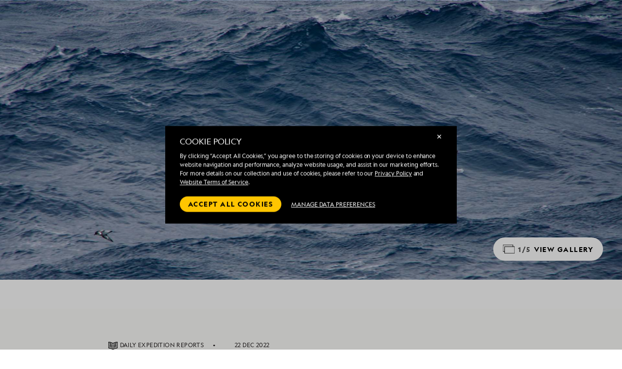

--- FILE ---
content_type: text/html; charset=utf-8
request_url: https://cdn.expeditions.com/expedition-stories/daily-expedition-reports/drake-passage-ed-2022-12-22
body_size: 30307
content:
<!DOCTYPE html>
<html lang="en">
  <head>
	<script>
		window.PUBLIC_PATH = 'https://cdn3.expeditions.com/FrontEnd/dist/';
	</script>

    <meta name="viewport" content="width=device-width,initial-scale=1.0">
    
<!-- Optimizely start -->
    <script type="text/javascript">/*
 Copyright and licenses see https://www.dynatrace.com/company/trust-center/customers/reports/ */
(function(){function ab(){var ta;(ta=void 0===bb.dialogArguments&&navigator.cookieEnabled)||(document.cookie="__dTCookie=1;SameSite=Lax",ta=document.cookie.includes("__dTCookie"),ta=(document.cookie="__dTCookie=1; expires=Thu, 01-Jan-1970 00:00:01 GMT",ta));return ta}function Fa(){if(ab()){var ta=bb.dT_,Ga=null==ta?void 0:ta.platformPrefix,fb;if(fb=!ta||Ga){var Xa;fb=(null===(Xa=document.currentScript)||void 0===Xa?void 0:Xa.getAttribute("data-dtconfig"))||"domain=expeditions.com|reportUrl=/rb_bf80336gyg|app=ea635bd7e321e9f9|owasp=1|featureHash=A7NVfqrux|rdnt=1|uxrgce=1|cuc=toh49hcf|mel=100000|expw=1|dpvc=1|lastModification=1765207152449|postfix=toh49hcf|tp=500,50,0|srbbv=2|agentUri=/ruxitagentjs_A7NVfqrux_10327251022105625.js|auto=1|domain=expeditions.com|rid=RID_1377106916|rpid=1913285732";
fb=(Xa=null==ta?void 0:ta.minAgentVersion)&&"10327251022105625"<`${Xa}`?(console.log("[CookiePrefix/initConfig] Min agent version detected, and javascript agent is older - the javascript agent will not be initialized!"),!1):Ga&&!fb.includes(`cuc=${Ga}`)?(console.log(`[CookiePrefix/initConfig] value of platformPrefix [${Ga}] does not match the "cuc" value in the current config - initConfig will not initialize!`),!1):!0}fb&&(ta={cfg:"domain=expeditions.com|reportUrl=/rb_bf80336gyg|app=ea635bd7e321e9f9|owasp=1|featureHash=A7NVfqrux|rdnt=1|uxrgce=1|cuc=toh49hcf|mel=100000|expw=1|dpvc=1|lastModification=1765207152449|postfix=toh49hcf|tp=500,50,0|srbbv=2|agentUri=/ruxitagentjs_A7NVfqrux_10327251022105625.js|auto=1|domain=expeditions.com|rid=RID_1377106916|rpid=1913285732",
iCE:ab,platformCookieOffset:null==ta?void 0:ta.platformCookieOffset},Ga&&(ta.platformPrefix=Ga),bb.dT_=ta)}}function Ya(ta){return"function"==typeof ta}function hb(){let ta=window.performance;return ta&&Ba&&Va&&!!ta.timeOrigin&&Ya(ta.now)&&Ya(ta.getEntriesByType)&&Ya(ta.getEntriesByName)&&Ya(ta.setResourceTimingBufferSize)&&Ya(ta.clearResourceTimings)}this.dT_&&dT_.prm&&dT_.prm();var bb="undefined"!=typeof globalThis?globalThis:"undefined"!=typeof window?window:void 0,Va="function"==typeof PerformanceResourceTiming||
"object"==typeof PerformanceResourceTiming,Ba="function"==typeof PerformanceNavigationTiming||"object"==typeof PerformanceNavigationTiming;if((!("documentMode"in document)||Number.isNaN(document.documentMode))&&hb()){let ta=bb.dT_;!ta||!ta.cfg&&ta.platformPrefix?Fa():ta.gCP||(bb.console.log("Duplicate agent injection detected, turning off redundant initConfig."),ta.di=1)}})();
(function(){function ab(){let f=0;try{f=Math.round(Qa.performance.timeOrigin)}catch(p){}if(0>=f||Number.isNaN(f)||!Number.isFinite(f))de.push({severity:"Warning",type:"ptoi",text:`performance.timeOrigin is invalid, with a value of [${f}]. Falling back to performance.timing.navigationStart`}),f=Ne;return zd=f,Ue=Fa,zd}function Fa(){return zd}function Ya(){return Ue()}function hb(){let f=0;try{f=Math.round(Qa.performance.now())}catch(p){}return 0>=f||Number.isNaN(f)||!Number.isFinite(f)?Date.now()-
Ue():f}function bb(f,p){if(!p)return"";var y=f+"=";f=p.indexOf(y);if(0>f)return"";for(;0<=f;){if(0===f||" "===p.charAt(f-1)||";"===p.charAt(f-1))return y=f+y.length,f=p.indexOf(";",f),0<=f?p.substring(y,f):p.substring(y);f=p.indexOf(y,f+y.length)}return""}function Va(f){return bb(f,document.cookie)}function Ba(){}function ta(f,p=[]){var y;if(!f||"object"!=typeof f&&"function"!=typeof f)return!1;let L="number"!=typeof p?p:[],U=null,wa=[];switch("number"==typeof p?p:5){case 0:U="Array";break;case 1:U=
"Boolean";break;case 2:U="Number";break;case 3:U="String";break;case 4:U="Function";break;case 5:U="Object";break;case 6:U="Date";wa.push("getTime");break;case 7:U="Error";wa.push("name","message");break;case 8:U="Element";break;case 9:U="HTMLElement";break;case 10:U="HTMLImageElement";wa.push("complete");break;case 11:U="PerformanceEntry";break;case 13:U="PerformanceResourceTiming";break;case 14:U="PerformanceNavigationTiming";break;case 15:U="CSSRule";wa.push("cssText","parentStyleSheet");break;
case 16:U="CSSStyleSheet";wa.push("cssRules","insertRule");break;case 17:U="Request";wa.push("url");break;case 18:U="Response";wa.push("ok","status","statusText");break;case 19:U="Set";wa.push("add","entries","forEach");break;case 20:U="Map";wa.push("set","entries","forEach");break;case 21:U="Worker";wa.push("addEventListener","postMessage","terminate");break;case 22:U="XMLHttpRequest";wa.push("open","send","setRequestHeader");break;case 23:U="SVGScriptElement";wa.push("ownerSVGElement","type");break;
case 24:U="HTMLMetaElement";wa.push("httpEquiv","content","name");break;case 25:U="HTMLHeadElement";break;case 26:U="ArrayBuffer";break;case 27:U="ShadowRoot",wa.push("host","mode")}let {Pe:db,af:Lb}={Pe:U,af:wa};if(!db)return!1;p=Lb.length?Lb:L;if(!L.length)try{if(Qa[db]&&f instanceof Qa[db]||Object.prototype.toString.call(f)==="[object "+db+"]")return!0;if(f&&f.nodeType&&1===f.nodeType){let Ub=null===(y=f.ownerDocument.defaultView)||void 0===y?void 0:y[db];if("function"==typeof Ub&&f instanceof
Ub)return!0}}catch(Ub){}for(let Ub of p)if("string"!=typeof Ub&&"number"!=typeof Ub&&"symbol"!=typeof Ub||!(Ub in f))return!1;return!!p.length}function Ga(f,p,y,L){"undefined"==typeof L&&(L=Xa(p,!0));"boolean"==typeof L&&(L=Xa(p,L));f===Qa?we&&we(p,y,L):ee&&ta(f,21)?Ge.call(f,p,y,L):f.addEventListener&&(f===Qa.document||f===Qa.document.documentElement?gh.call(f,p,y,L):we.call(f,p,y,L));L=!1;for(let U=Ad.length;0<=--U;){let wa=Ad[U];if(wa.object===f&&wa.event===p&&wa.Y===y){L=!0;break}}L||Ad.push({object:f,
event:p,Y:y})}function fb(f,p,y,L){for(let U=Ad.length;0<=--U;){let wa=Ad[U];if(wa.object===f&&wa.event===p&&wa.Y===y){Ad.splice(U,1);break}}"undefined"==typeof L&&(L=Xa(p,!0));"boolean"==typeof L&&(L=Xa(p,L));f===Qa?Bf&&Bf(p,y,L):f.removeEventListener&&(f===Qa.document||f===Qa.document.documentElement?Qg.call(f,p,y,L):Bf.call(f,p,y,L))}function Xa(f,p){let y=!1;try{if(we&&Vh.includes(f)){let L=Object.defineProperty({},"passive",{get(){y=!0}});we("test",Ba,L)}}catch(L){}return y?{passive:!0,capture:p}:
p}function Ca(){let f=Ad;for(let p=f.length;0<=--p;){let y=f[p];fb(y.object,y.event,y.Y)}Ad=[]}function ja(f){return"function"==typeof f}function ya(f){if(f&&void 0!==f[qg])return f[qg];let p=ja(f)&&/{\s+\[native code]/.test(Function.prototype.toString.call(f));return f&&(f[qg]=p),p}function ua(f,p,...y){return void 0!==Function.prototype.bind&&ya(Function.prototype.bind)?Function.prototype.bind.call(f,p,...y):function(...L){return f.apply(p,(y||[]).concat(Array.prototype.slice.call(arguments)||[]))}}
function R(){if(Of){let f=new Of;if(Kd)for(let p of Rg)void 0!==Kd[p]&&(f[p]=ua(Kd[p],f));return f}return new Qa.XMLHttpRequest}function aa(){return zc()}function xa(f,p,...y){function L(){delete Rd[U];f.apply(this,arguments)}let U,wa=He;return"apply"in wa?(y.unshift(L,p),U=wa.apply(Qa,y)):U=wa(L,p),Rd[U]=!0,U}function N(f){delete Rd[f];let p=ke;"apply"in p?p.call(Qa,f):p(f)}function Y(f){xe.push(f)}function ka(f){let p=xe.length;for(;p--;)if(xe[p]===f){xe.splice(p,1);break}}function Sa(){return xe}
function O(f,p){return Gd(f,p)}function ea(f){Sd(f)}function fa(f,p){if(!Pf||!Qf)return"";f=new Pf([f],{type:p});return Qf(f)}function S(f,p){return mf?new mf(f,p):void 0}function C(f){"function"==typeof f&&rg.push(f)}function V(){return rg}function la(){return Ne}function M(f){function p(...y){if("number"!=typeof y[0]||!Rd[y[0]])try{return f.apply(this,y)}catch(L){return f(y[0])}}return p[Wh]=f,p}function oa(){return de}function sa(){Ue=ab;zc=()=>Math.round(Ue()+hb());(Number.isNaN(zc())||0>=zc()||
!Number.isFinite(zc()))&&(zc=()=>Date.now())}function Ta(){Ie&&(Qa.clearTimeout=ke,Qa.clearInterval=Sd,Ie=!1)}function nb(f){f=encodeURIComponent(f);let p=[];if(f)for(let y=0;y<f.length;y++){let L=f.charAt(y);p.push(Cf[L]||L)}return p.join("")}function cb(f){return f.includes("^")&&(f=f.split("^^").join("^"),f=f.split("^dq").join('"'),f=f.split("^rb").join(">"),f=f.split("^lb").join("<"),f=f.split("^p").join("|"),f=f.split("^e").join("="),f=f.split("^s").join(";"),f=f.split("^c").join(","),f=f.split("^bs").join("\\")),
f}function tb(){return le}function Eb(f){le=f}function Qb(f){let p=Oa("rid"),y=Oa("rpid");p&&(f.rid=p);y&&(f.rpid=y)}function Vb(f){if(f=f.xb){f=cb(f);try{le=new RegExp(f,"i")}catch(p){}}else le=void 0}function Zb(f){return"n"===f||"s"===f||"l"===f?`;SameSite=${Sg[f]}`:""}function ia(f,p,y){let L=1,U=0;do document.cookie=f+'=""'+(p?";domain="+p:"")+";path="+y.substring(0,L)+"; expires=Thu, 01 Jan 1970 00:00:01 GMT;",L=y.indexOf("/",L),U++;while(-1!==L&&5>U)}function za(f,p=document.cookie){return bb(f,
p)}function Ob(f){var p;return function(){if(p)return p;var y,L,U,wa,db=-1!==Rf?Rf:(null===(L=null===(y=Qa.dT_)||void 0===y?void 0:y.scv)||void 0===L?void 0:L.call(y,"postfix"))||(null===(wa=null===(U=Qa.dT_)||void 0===U?void 0:U.gCP)||void 0===wa?void 0:wa.call(U));y=(y=(Rf=db,db))?"".concat(f).concat(y):f;return p=y,y}}function Ac(){let f=(document.domain||location.hostname||"").split(".");return 1>=f.length?[]:f}function qb(f,p){p=`dTValidationCookieValue;path=/;domain=${f}${Zb(p)}`;return document.cookie=
`${nf()}=${p}`,za(nf())?(ia(nf(),f,"/"),!0):!1}function kc(){var f=Tg.dT_.scv("agentUri");if(!f)return"ruxitagentjs";f=f.substring(f.lastIndexOf("/")+1);return f.includes("_")?f.substring(0,f.indexOf("_")):f}function Bb(){return Qa.dT_}function Fb(f){ca("eao")?ye=f:Qa.console.log(`${Sf} App override configuration is not enabled! The provided app config callback method will not be invoked!`)}function fc(f){let p=navigator.userAgent;if(!p)return null;let y=p.indexOf("DTHybrid/1.0");return-1===y?null:
(f=p.substring(y).match(new RegExp(`(^|\\s)${f}=([^\\s]+)`)))?f[2]:null}function Q(){return navigator.userAgent.includes("Googlebot")||navigator.userAgent.includes("AdsBot-Google")}function X(f){let p=f,y=Math.pow(2,32);return function(){return p=(1664525*p+1013904223)%y,p/y}}function Ka(f,p){return Number.isNaN(f)||Number.isNaN(p)?Math.floor(33*td()):Math.floor(td()*(p-f+1))+f}function ba(f){if(Number.isNaN(f)||0>f)return"";var p=Qa.crypto;if(p&&!Q())p=p.getRandomValues(new Uint8Array(f));else{p=
[];for(var y=0;y<f;y++)p.push(Ka(0,32))}f=Array(f);for(y=0;y<p.length;y++){let L=Math.abs(p[y]%32);f.push(String.fromCharCode(L+(9>=L?48:55)))}return f.join("")}function $a(f=!0){Ve=f}function lb(){return Td}function Na(){let f=Qa.dT_;try{let U=Qa.parent;for(;U&&U!==Qa;){let wa=U.dT_;var p;if(p=!!(wa&&"ea"in wa)&&"10327251022105625"===wa.version){var y=f,L=wa;let db=!y.bcv("ac")||y.scv("app")===L.scv("app"),Lb=y.scv("postfix"),Ub=L.scv("postfix");p=db&&Lb===Ub}if(p)return wa.tdto();U=U!==U.parent?
U.parent:void 0}}catch(U){}return f}function dc(f,p="",y){var L=f.indexOf("h"),U=f.indexOf("v"),wa=f.indexOf("e");let db=f.substring(f.indexOf("$")+1,L);L=-1!==U?f.substring(L+1,U):f.substring(L+1);!p&&-1!==U&&(-1!==wa?p=f.substring(U+1,wa):p=f.substring(U+1));f=null;y||(U=Number.parseInt(db.split("_")[0]),wa=zc()%We,y=(wa<U&&(wa+=We),U+9E5>wa));return y&&(f={frameId:db,actionId:"-"===L?"-":Number.parseInt(L),visitId:""}),{visitId:p,Cd:f}}function Hb(f,p,y){var L=Ja("pcl");L=f.length-L;0<L&&f.splice(0,
L);L=Bd(za(Ed(),y));let U=[],wa=L?`${L}$`:"";for(db of f)"-"!==db.actionId&&U.push(`${wa}${db.frameId}h${db.actionId}`);f=U.join("p");var db=(f||(Ve&&(Bc(!0,"a",y),$a(!1)),f+=`${L}$${Td}h-`),f+=`v${p||ha(y)}`,f+="e0",f);vc(of(),db,void 0,ca("ssc"))}function Xb(f,p=document.cookie){var y=za(of(),p);p=[];if(y&&"-"!==y){var L=y.split("p");y="";for(let U of L)L=dc(U,y,f),y=L.visitId,L.Cd&&p.push(L.Cd);for(let U of p)U.visitId=y}return p}function wc(f,p){let y=document.cookie;p=Xb(p,y);let L=!1;for(let U of p)U.frameId===
Td&&(U.actionId=f,L=!0);L||p.push({frameId:Td,actionId:f,visitId:""});Hb(p,void 0,y)}function mc(){return Hd}function ib(f,p){try{Qa.localStorage.setItem(f,p)}catch(y){}}function w(f){try{Qa.localStorage.removeItem(f)}catch(p){}}function x(f){try{return Qa.localStorage.getItem(f)}catch(p){}return null}function r(f,p=document.cookie||""){return p.split(f+"=").length-1}function E(f,p){var y=r(f,p);if(1<y){p=Oa("domain")||Qa.location.hostname;let L=Qa.location.hostname,U=Qa.location.pathname,wa=0,db=
0;ud.add(f);do{let Lb=L.substring(wa);if(Lb!==p||"/"!==U){ia(f,Lb===p?"":Lb,U);let Ub=r(f);Ub<y&&(ud.add(Lb),y=Ub)}wa=L.indexOf(".",wa)+1;db++}while(0!==wa&&10>db&&1<y);Oa("domain")&&1<y&&ia(f,"",U)}}function T(){var f=document.cookie;E(of(),f);E(Ed(),f);E(od(),f);f=ud.size;0<f&&f!==Xe&&(Xe=f,de.push({severity:"Error",type:"dcn",text:`Duplicate cookie name${1!==f?"s":""} detected: ${Array.from(ud).join(",")}`}))}function P(){ud=new Set;T();Y(function(f,p,y,L){0===ud.size||p||(f.av(L,"dCN",Array.from(ud).join(",")),
ud.clear(),Xe=0)})}function ha(f){return na(f)||Bc(!0,"c",f)}function na(f){if(J(f)<=zc())return Bc(!0,"t",f);let p=yc(f);if(p){let y=hh.exec(p);f=y&&3===y.length&&32===y[1].length&&!Number.isNaN(Number.parseInt(y[2]))?(Sb(Cd(),p),p):Bc(!0,"i",f)}else f=Bc(!0,"c",f);return f}function Da(f,p){var y=zc();p=Gc(p).kc;f&&(p=y);$c(y+Ye+"|"+p);ad()}function pb(f){let p="t"+(zc()-J(f));Bc(!0,p,f)}function yc(f){var p,y;return null!==(y=null===(p=Xb(!0,f)[0])||void 0===p?void 0:p.visitId)&&void 0!==y?y:qc(Cd())}
function Hc(){let f=ba(Ld);try{f=f.replace(/\d/g,function(p){p=.1*Number.parseInt(p);return String.fromCharCode(Math.floor(25*p+65))})}catch(p){throw ta(p,7),p;}return f+="-0",f}function Cc(f,p){let y=Xb(!1,p);Hb(y,f,p);Sb(Cd(),f);Da(!0)}function dd(f,p,y){return Bc(f,p,y)}function Bc(f,p,y){f&&(Oe=!0);f=yc(y);y=Hc();Cc(y);if(yc(document.cookie))for(let L of Md)L(y,Oe,p,f);return y}function Ec(f){Md.push(f)}function Lc(f){f=Md.indexOf(f);-1!==f&&Md.splice(f)}function ad(f){pf&&N(pf);pf=xa(Xc,J(f)-
zc())}function Xc(){let f=document.cookie;return J(f)<=zc()?(sb(pb,[f]),!0):(I(ad),!1)}function $c(f){let p=ua(vc,null,od(),f,void 0,ca("ssc"));p();let y=za(od());""!==y&&f!==y&&(T(),p(),f===za(od())||sg||(de.push({severity:"Error",type:"dcn",text:"Could not sanitize cookies"}),sg=!0));Sb(od(),f)}function id(f,p){p=za(f,p);return p||(p=qc(f)||""),p}function jd(){var f=na()||"";Sb(Cd(),f);f=id(od());$c(f);w(Cd());w(od())}function Gc(f){let p={Zc:0,kc:0};if(f=id(od(),f))try{let y=f.split("|");2===y.length&&
(p.Zc=Number.parseInt(y[0]),p.kc=Number.parseInt(y[1]))}catch(y){}return p}function J(f){f=Gc(f);return Math.min(f.Zc,f.kc+Df)}function W(f){Ye=f}function D(){let f=Oe;return Oe=!1,f}function ra(){Xc()||Da(!1)}function Ia(){if(ca("nsfnv")){var f=za(Ed());if(!f.includes(`${Ze}-`)){let p=Ea(f).serverId;f=f.replace(`${Ze}${p}`,`${Ze}${`${-1*Ka(2,me)}`.replace("-","-2D")}`);pd(f)}}}function Pa(){I(function(){if(!ed()){let f=-1*Ka(2,me),p=ba(Ld);pd(`v_4${Ze}${`${f}`.replace("-","-2D")}_sn_${p}`)}},!0);
Ec(Ia)}function Ea(f){var p;let y={},L={sessionId:"",serverId:"",overloadState:0,appState:y};var U=f.split($e);if(2<U.length&&0===U.length%2){f=+U[1];if(Number.isNaN(f)||3>f)return L;f={};for(var wa=2;wa<U.length;wa++){let db=U[wa];db.startsWith(Tf)?y[db.substring(6).toLowerCase()]=+U[wa+1]:f[db]=U[wa+1];wa++}f.sn?(U=f.sn,L.sessionId=U.length===Ld||12>=U.length?U:""):L.sessionId="hybrid";if(f.srv){a:{U=f.srv.replace("-2D","-");if(!Number.isNaN(+U)&&(wa=Number.parseInt(U),wa>=-me&&wa<=me))break a;
U=""}L.serverId=U}U=+f.ol;1===U&&ob(pc());0<=U&&2>=U&&(L.overloadState=U);f=+f.prv;Number.isNaN(f)||(L.privacyState=1>f||4<f?1:f);f=null===(p=Oa("app"))||void 0===p?void 0:p.toLowerCase();p=y[f];!Number.isNaN(p)&&0===p&&ob(pc())}return L}function ob(f){let p=Bb();f||(p.disabled=!0,p.overloadPrevention=!0)}function Ua(){if(yb()||Qa.dynatraceMobile){let f=Va("dtAdkSettings")||fc("dtAdkSettings")||"";return Ea(f).privacyState||null}return null}function yb(){var f,p;let y=Qa.MobileAgent;if(y)return y;
let L=null===(p=null===(f=Qa.webkit)||void 0===f?void 0:f.messageHandlers)||void 0===p?void 0:p.MobileAgent;if(L)return{incrementActionCount:()=>L.postMessage({api:"incrementActionCount"})}}function sb(f,p){return!Wb()||Bb().overloadPrevention&&!pc()?null:f.apply(this,p)}function Wb(){let f=Ua();return 2===f||1===f?!1:!ca("coo")||ca("cooO")||pc()}function Yb(f,p){try{Qa.sessionStorage.setItem(f,p)}catch(y){}}function Sb(f,p){sb(Yb,[f,p])}function qc(f){try{return Qa.sessionStorage.getItem(f)}catch(p){}return null}
function Ic(f){try{Qa.sessionStorage.removeItem(f)}catch(p){}}function tc(f){document.cookie=f+'="";path=/'+(Oa("domain")?";domain="+Oa("domain"):"")+"; expires=Thu, 01 Jan 1970 00:00:01 GMT;"}function Dc(f,p,y,L){p||0===p?(p=(p+"").replace(/[\n\r;]/g,"_"),f=f+"="+p+";path=/"+(Oa("domain")?";domain="+Oa("domain"):""),y&&(f+=";expires="+y.toUTCString()),f+=Zb(Oa("cssm")),L&&"https:"===location.protocol&&(f+=";Secure"),document.cookie=f):tc(f)}function vc(f,p,y,L){sb(Dc,[f,p,y,L])}function Dd(f){return!!f.includes("v_4")}
function md(f){f=za(Ed(),f);f||(f=(f=qc(Ed()))&&Dd(f)?(pd(f),f):"");return Dd(f)?f:""}function pd(f){vc(Ed(),f,void 0,ca("ssc"))}function vd(f){return(f=f||md())?Ea(f):{sessionId:"",serverId:"",overloadState:0,appState:{}}}function Bd(f){return vd(f).serverId}function ed(f){return vd(f).sessionId}function pc(){return navigator.userAgent.includes(Nd)}function ze(f){let p={};f=f.split("|");for(let y of f)f=y.split("="),2===f.length&&(p[f[0]]=decodeURIComponent(f[1].replace(/\+/g," ")));return p}function A(){let f=
kc();return(f.indexOf("dbg")===f.length-3?f.substring(0,f.length-3):f)+"_"+Oa("app")+"_Store"}function B(f,p={},y){f=f.split("|");for(var L of f){f=L;let U=L.indexOf("="),wa;-1===U?(wa=f,p[wa]="1"):(f=L.substring(0,U),wa=f,p[wa]=L.substring(U+1,L.length))}!y&&(y=p.spc)&&(L=document.createElement("textarea"),L.innerHTML=y,p.spc=L.value);return p}function F(f){var p;return null!==(p=ic[f])&&void 0!==p?p:Ud[f]}function ca(f){f=F(f);return"false"===f||"0"===f?!1:!!f}function Ja(f){var p=F(f);p=Number.parseInt(p);
return Number.isNaN(p)&&(p=Ud[f]),p}function Oa(f){if("app"===f){a:{try{if(ye){var p=ye();if(p&&"string"==typeof p&&qf.test(p)){var y=p;break a}Qa.console.log(`${Sf} Registered app config callback method did not return a string in the correct app id format ${qf} The default app ID will be used instead! Got value: ${p}`)}}catch(L){Qa.console.log(`${Sf} Failed to execute the registered app config callback method! The default app ID will be used instead!`,L)}y=void 0}if(y)return y}return(F(f)||"")+""}
function jb(f,p){ic[f]=p+""}function xb(f){return ic=f,ic}function Cb(f){let p=ic[f];p&&(ic[f]=p.includes("#"+f.toUpperCase())?"":p)}function Ib(f){var p=f.agentUri;null!=p&&p.includes("_")&&(p=/([A-Za-z]*)\d{0,4}_(\w*)_\d+/g.exec(p))&&p.length&&2<p.length&&(f.featureHash=p[2])}function $b(f){var p=Bb().platformCookieOffset;if("number"==typeof p){a:{var y=Oa("cssm");var L=Ac();if(L.length)for(p=L.slice(p);p.length;){if(qb(p.join("."),y)){y=p.join(".");break a}p.shift()}y=""}y&&(f.domain=y)}else if(y=
f.domain||"",p=(p=location.hostname)&&y?p===y||p.includes("."+y,p.length-("."+y).length):!0,!y||!p){f.domainOverride||(f.domainOriginal=f.domain||"",f.domainOverride=`${location.hostname},${y}`,delete f.domain);a:{L=Oa("cssm");let wa=Ac().reverse();if(wa.length){var U=wa[0];for(let db=1;db<=wa.length;db++){if(qb(U,L)){L=U;break a}let Lb=wa[db];Lb&&(U=`${Lb}.${U}`)}}L=""}L&&(f.domain=L);p||de.push({type:"dpi",severity:"Warning",text:`Configured domain "${y}" is invalid for current location "${location.hostname}". Agent will use "${f.domain}" instead.`})}}
function m(f,p){$b(f);let y=ic.pVO;(y&&(f.pVO=y),p)||(f.bp=(f.bp||Ud.bp)+"")}function t(f,p){if(null==f||!f.attributes)return p;let y=p;var L=f.attributes.getNamedItem("data-dtconfig");if(!L)return y;f=f.src;L=L.value;let U={};ic.legacy="1";var wa=/([A-Za-z]*)_(\w*)_(\d+)/g;let db=null;wa=(f&&(db=wa.exec(f),null!=db&&db.length&&(U.agentUri=f,U.featureHash=db[2],U.agentLocation=f.substring(0,f.indexOf(db[1])-1),U.buildNumber=db[3])),L&&B(L,U,!0),$b(U),U);if(!p)y=wa;else if(!wa.syntheticConfig)return wa;
return y}function u(){return ic}function G(f){return Ud[f]===F(f)}function I(f,p=!1){Wb()?f():p?tg.push(f):ug.push(f)}function ma(){if(!ca("coo")||Wb())return!1;for(let f of ug)xa(f,0);ug=[];jb("cooO",!0);for(let f of tg)f();return tg.length=0,!0}function pa(){if(!ca("coo")||!Wb())return!1;jb("cooO",!1);tc(Ed());tc(of());tc(vg());tc("dtAdk");tc(Yc());tc(od());try{Ic(Cd()),Ic(od()),w(Cd()),w(od()),Ic(Yc()),Ic(Ed()),w(A()),w("dtAdk")}catch(f){}return!0}function Ma(){var f=za(Yc());if(!f||45!==(null==
f?void 0:f.length))if(f=x(Yc())||qc(Yc()),45!==(null==f?void 0:f.length)){ih=!0;let p=zc()+"";f=(p+=ba(45-p.length),p)}return Wa(f),f}function Wa(f){let p;if(ca("dpvc")||ca("pVO"))Sb(Yc(),f);else{p=new Date;var y=p.getMonth()+Math.min(24,Math.max(1,Ja("rvcl")));p.setMonth(y);y=Yc();sb(ib,[y,f])}vc(Yc(),f,p,ca("ssc"))}function gb(){return ih}function rb(f){let p=za(Yc());tc(Yc());Ic(Yc());w(Yc());jb("pVO",!0);Wa(p);f&&sb(ib,["dt-pVO","1"]);jd()}function zb(){w("dt-pVO");ca("pVO")&&(jb("pVO",!1),Ma());
Ic(Yc());jd()}function hc(f,p,y,L,U,wa){let db=document.createElement("script");db.setAttribute("src",f);p&&db.setAttribute("defer","defer");y&&(db.onload=y);L&&(db.onerror=L);U&&db.setAttribute("id",U);if(f=wa){var Lb;f=null!=(null===(Lb=document.currentScript)||void 0===Lb?void 0:Lb.attributes.getNamedItem("integrity"))}f&&db.setAttribute("integrity",wa);db.setAttribute("crossorigin","anonymous");wa=document.getElementsByTagName("script")[0];wa.parentElement.insertBefore(db,wa)}function nc(f){return Uf+
"/"+Pe+"_"+f+"_"+(Ja("buildNumber")||Bb().version)+".js"}function Mc(){}function Oc(f,p){return function(){f.apply(p,arguments)}}function Mb(f){if(!(this instanceof Mb))throw new TypeError("Promises must be constructed via new");if("function"!=typeof f)throw new TypeError("not a function");this.oa=0;this.Ob=!1;this.qa=void 0;this.Da=[];jh(f,this)}function kd(f,p){for(;3===f.oa;)f=f.qa;0===f.oa?f.Da.push(p):(f.Ob=!0,Mb.qb(function(){var y=1===f.oa?p.Gb:p.Hb;if(null===y)(1===f.oa?Vd:Ae)(p.promise,f.qa);
else{try{var L=y(f.qa)}catch(U){Ae(p.promise,U);return}Vd(p.promise,L)}}))}function Vd(f,p){try{if(p===f)throw new TypeError("A promise cannot be resolved with itself.");if(p&&("object"==typeof p||"function"==typeof p)){var y=p.then;if(p instanceof Mb){f.oa=3;f.qa=p;wg(f);return}if("function"==typeof y){jh(Oc(y,p),f);return}}f.oa=1;f.qa=p;wg(f)}catch(L){Ae(f,L)}}function Ae(f,p){f.oa=2;f.qa=p;wg(f)}function wg(f){2===f.oa&&0===f.Da.length&&Mb.qb(function(){f.Ob||Mb.Ub(f.qa)});for(var p=0,y=f.Da.length;p<
y;p++)kd(f,f.Da[p]);f.Da=null}function Xh(f,p,y){this.Gb="function"==typeof f?f:null;this.Hb="function"==typeof p?p:null;this.promise=y}function jh(f,p){var y=!1;try{f(function(L){y||(y=!0,Vd(p,L))},function(L){y||(y=!0,Ae(p,L))})}catch(L){y||(y=!0,Ae(p,L))}}function xg(){return yg.qb=function(f){if("string"==typeof f)throw Error("Promise polyfill called _immediateFn with string");f()},yg.Ub=()=>{},yg}function Ef(){var f;(f=void 0===Qa.dialogArguments&&navigator.cookieEnabled)||(document.cookie="__dTCookie=1;SameSite=Lax",
f=document.cookie.includes("__dTCookie"),f=(document.cookie="__dTCookie=1; expires=Thu, 01-Jan-1970 00:00:01 GMT",f));return f}function zg(){var f,p;try{null===(p=null===(f=yb())||void 0===f?void 0:f.incrementActionCount)||void 0===p||p.call(f)}catch(y){}}function Vf(){let f=Qa.dT_;Qa.dT_={di:0,version:"10327251022105625",cfg:f?f.cfg:"",iCE:f?Ef:function(){return navigator.cookieEnabled},ica:1,disabled:!1,disabledReason:"",overloadPrevention:!1,gAST:la,ww:S,stu:fa,nw:aa,st:xa,si:O,aBPSL:Y,rBPSL:ka,
gBPSL:Sa,aBPSCC:C,gBPSCC:V,buildType:"dynatrace",gSSV:qc,sSSV:Sb,rSSV:Ic,rvl:w,iVSC:Dd,p3SC:Ea,dC:tc,sC:vc,esc:nb,gSId:Bd,gDtc:ed,gSC:md,sSC:pd,gC:Va,cRN:Ka,cRS:ba,cfgO:u,pCfg:ze,pCSAA:B,cFHFAU:Ib,sCD:m,bcv:ca,ncv:Ja,scv:Oa,stcv:jb,rplC:xb,cLSCK:A,gFId:lb,gBAU:nc,iS:hc,eWE:I,oEIEWA:sb,eA:ma,dA:pa,iNV:gb,gVID:Ma,dPV:rb,ePV:zb,sVIdUP:$a,sVTT:W,sVID:Cc,rVID:na,gVI:ha,gNVIdN:dd,gARnVF:D,cAUV:ra,uVT:Da,aNVL:Ec,rNVL:Lc,gPC:Xb,cPC:wc,sPC:Hb,clB:Ta,ct:N,aRI:Qb,iXB:Vb,gXBR:tb,sXBR:Eb,de:cb,iEC:zg,rnw:hb,gto:Ya,
ael:Ga,rel:fb,sup:Xa,cuel:Ca,iAEPOO:Wb,iSM:pc,gxwp:R,iIO:ta,prm:xg,cI:ea,gidi:oa,iDCV:G,gCF:za,gPSMB:Ua,lvl:x,gCP:null!=f&&f.platformPrefix?function(){return f.platformPrefix||""}:void 0,platformCookieOffset:null==f?void 0:f.platformCookieOffset,tdto:Na,gFLAI:mc,rACC:Fb,gAN:kc,gAFUA:fc}}function Yh(){xg();var f;Of=Qa.XMLHttpRequest;var p=null===(f=Qa.XMLHttpRequest)||void 0===f?void 0:f.prototype;if(p){Kd={};for(let L of Rg)void 0!==p[L]&&(Kd[L]=p[L])}we=Qa.addEventListener;Bf=Qa.removeEventListener;
gh=Qa.document.addEventListener;Qg=Qa.document.removeEventListener;He=Qa.setTimeout;Gd=Qa.setInterval;Ie||(ke=Qa.clearTimeout,Sd=Qa.clearInterval);f=Ef?Ef():navigator.cookieEnabled;var y;p=za("dtAdkSettings")||(null===(y=ne)||void 0===y?void 0:y.getItem("dtAdkSettings"))||fc("dtAdkSettings")||"";y=1===(Ea(p).overloadState||null);if(f){if(y)return!1}else return!1;return!0}function af(...f){Qa.console.log.apply(Qa.console,f)}this.dT_&&dT_.prm&&dT_.prm();var Tg="undefined"!=typeof window?window:self,
Qa="undefined"!=typeof globalThis?globalThis:"undefined"!=typeof window?window:void 0,ke,Sd,He,Gd,zd,Ue,Wh=Symbol.for("dt_2");Symbol.for("dt_3");var we,Bf,gh,Qg,ee=Qa.Worker,Ge=ee&&ee.prototype.addEventListener,Ad=[],Vh=["touchstart","touchend","scroll"],qg=Symbol.for("dt2-isNativeFunction"),Of,Rg="abort getAllResponseHeaders getResponseHeader open overrideMimeType send setRequestHeader".split(" "),Kd,mf=Qa.Worker,Pf=Qa.Blob,Qf=Qa.URL&&Qa.URL.createObjectURL,Ie=!1,xe,rg=[],de=[],Ne,ne,Rd={},zc,Cf=
{"!":"%21","~":"%7E","*":"%2A","(":"%28",")":"%29","'":"%27",hg:"%24",";":"%3B",",":"%2C"},le,Sg={l:"Lax",s:"Strict",n:"None"},Rf=-1,of=Ob("dtPC"),Ed=Ob("dtCookie"),od=Ob("rxvt"),Yc=Ob("rxVisitor"),nf=Ob("dTValidationCookie"),vg=Ob("dtSa"),Ud,Sf="[Dynatrace RUM JavaScript]",qf=/^[\da-f]{12,16}$/,ye,td,Be,Ve=!1,Td,We=6E8,Hd,Ld=32,Cd=Ob("rxvisitid"),ud,Xe=0,hh=/([A-Z]+)-(\d+)/,Md=[],Ye,Df,Oe=!1,pf,sg=!1,$e="_",me=32768,Ze=`${$e}srv${$e}`,Tf="app-3A",Nd="RuxitSynthetic",Zh=/c(\w+)=([^ ]+(?: (?!c?\w+=)[^ ()c]+)*)/g,
ic={},ug=[],tg=[],ih=!1,Wf,Uf,Pe,$h=setTimeout;Mb.prototype.catch=function(f){return this.then(null,f)};Mb.prototype.then=function(f,p){var y=new this.constructor(Mc);return kd(this,new Xh(f,p,y)),y};Mb.prototype.finally=function(f){var p=this.constructor;return this.then(function(y){return p.resolve(f()).then(function(){return y})},function(y){return p.resolve(f()).then(function(){return p.reject(y)})})};Mb.all=function(f){return new Mb(function(p,y){function L(Lb,Ub){try{if(Ub&&("object"==typeof Ub||
"function"==typeof Ub)){var ld=Ub.then;if("function"==typeof ld){ld.call(Ub,function(Od){L(Lb,Od)},y);return}}U[Lb]=Ub;0===--wa&&p(U)}catch(Od){y(Od)}}if(!f||"undefined"==typeof f.length)return y(new TypeError("Promise.all accepts an array"));var U=Array.prototype.slice.call(f);if(0===U.length)return p([]);for(var wa=U.length,db=0;db<U.length;db++)L(db,U[db])})};Mb.allSettled=function(f){return new this(function(p,y){function L(db,Lb){if(Lb&&("object"==typeof Lb||"function"==typeof Lb)){var Ub=Lb.then;
if("function"==typeof Ub){Ub.call(Lb,function(ld){L(db,ld)},function(ld){U[db]={status:"rejected",reason:ld};0===--wa&&p(U)});return}}U[db]={status:"fulfilled",value:Lb};0===--wa&&p(U)}if(!f||"undefined"==typeof f.length)return y(new TypeError(typeof f+" "+f+" is not iterable(cannot read property Symbol(Symbol.iterator))"));var U=Array.prototype.slice.call(f);if(0===U.length)return p([]);var wa=U.length;for(y=0;y<U.length;y++)L(y,U[y])})};Mb.resolve=function(f){return f&&"object"==typeof f&&f.constructor===
Mb?f:new Mb(function(p){p(f)})};Mb.reject=function(f){return new Mb(function(p,y){y(f)})};Mb.race=function(f){return new Mb(function(p,y){if(!f||"undefined"==typeof f.length)return y(new TypeError("Promise.race accepts an array"));for(var L=0,U=f.length;L<U;L++)Mb.resolve(f[L]).then(p,y)})};Mb.qb="function"==typeof setImmediate&&function(f){setImmediate(f)}||function(f){$h(f,0)};Mb.Ub=function(f){"undefined"!=typeof console&&console&&console.warn("Possible Unhandled Promise Rejection:",f)};var yg=
Mb,Ug="function"==typeof PerformanceResourceTiming||"object"==typeof PerformanceResourceTiming,Ff="function"==typeof PerformanceNavigationTiming||"object"==typeof PerformanceNavigationTiming;(function(){var f,p,y,L;if(L=!("documentMode"in document&&!Number.isNaN(document.documentMode)))L=(L=window.performance)&&Ff&&Ug&&!!L.timeOrigin&&ja(L.now)&&ja(L.getEntriesByType)&&ja(L.getEntriesByName)&&ja(L.setResourceTimingBufferSize)&&ja(L.clearResourceTimings);if(L)if(L=!(null!==(f=navigator.userAgent)&&
void 0!==f&&f.includes("RuxitSynthetic")),!Qa.dT_||!Qa.dT_.cfg||"string"!=typeof Qa.dT_.cfg||"initialized"in Qa.dT_&&Qa.dT_.initialized)null!==(p=Qa.dT_)&&void 0!==p&&p.gCP?af("[CookiePrefix/initCode] initCode with cookie prefix already initialized, not initializing initCode!"):af("InitConfig not found or agent already initialized! This is an injection issue."),Qa.dT_&&(Qa.dT_.di=3);else if(L)try{Vf();Ud={ade:"",aew:!0,apn:"",agentLocation:"",agentUri:"",app:"",ac:!0,async:!1,ase:!1,auto:!1,bp:3,
bs:!1,buildNumber:0,csprv:!0,cepl:16E3,cls:!0,ccNcss:!1,coo:!1,cooO:!1,cssm:"0",cwtDomains:"",cwtUrl:"w2dax4xgw3",cwt:"",cors:!1,cuc:"",cce:!1,cux:!1,postfix:"",dataDtConfig:"",debugName:"",dvl:500,dASXH:!1,disableCookieManager:!1,dKAH:!1,disableLogging:!1,dmo:!1,doel:!1,dpch:!1,dpvc:!1,disableXhrFailures:!1,domain:"",domainOverride:"",domainOriginal:"",doNotDetect:"",ds:!0,dsndb:!1,dsa:!1,dsss:!1,dssv:!0,earxa:!0,eao:!1,exp:!1,eni:!0,etc:!0,expw:!1,instr:"",evl:"",fa:!1,fvdi:!1,featureHash:"",hvt:216E5,
imm:!1,ign:"",iub:"",iqvn:!1,initializedModules:"",lastModification:0,lupr:!0,lab:!1,legacy:!1,lt:!0,mb:"",md:"",mdp:"",mdl:"",mcepsl:100,mdn:5E3,mhl:4E3,mpl:1024,mmds:2E4,msl:3E4,bismepl:2E3,mel:200,mepp:10,moa:30,mrt:3,ntd:!1,nsfnv:!1,ncw:!1,oat:180,ote:!1,owasp:!1,pcl:20,pt:!0,perfbv:1,prfSmpl:0,pVO:!1,peti:!1,raxeh:!0,rdnt:0,nosr:!0,reportUrl:"dynaTraceMonitor",rid:"",ridPath:"",rpid:"",rcdec:12096E5,rtl:0,rtp:2,rtt:1E3,rtu:200,rvcl:24,sl:100,ssc:!1,svNB:!1,srad:!0,srbbv:1,srbw:!0,srcst:!1,srdinitrec:!0,
srmr:100,srms:"1,1,,,",srsr:1E5,srtbv:3,srtd:1,srtr:500,srvr:"",srvi:0,srwo:!1,srre:"",srxcss:!0,srxicss:!0,srficros:!0,srmrc:!1,srsdom:!0,srfirrbv:!0,srcss:!0,srmcrl:1,srmcrv:10,st:3E3,spc:"",syntheticConfig:!1,tal:0,tt:100,tvc:3E3,uxdce:!1,uxdcw:1500,uxrgce:!0,uxrgcm:"100,25,300,3;100,25,300,3",uam:!1,uana:"data-dtname,data-dtName",uanpi:0,pui:!1,usrvd:!0,vrt:!1,vcfi:!0,vcsb:!1,vcit:1E3,vct:50,vcx:50,vscl:0,vncm:1,vrei:"",xb:"",chw:"",xt:0,xhb:""};if(!Yh())throw Error("Error during initCode initialization");
try{ne=Qa.localStorage}catch(wd){}de=[];sa();Ne=zc();xe=[];Rd={};Ie||(Qa.clearTimeout=M(ke),Qa.clearInterval=M(Sd),Ie=!0);let qd=Math.random(),Fd=Math.random();Be=0!==qd&&0!==Fd&&qd!==Fd;if(Q()){var U=performance.getEntriesByType("navigation")[0];if(U){f=0;for(var wa in U){let wd=+U[wa];!Number.isNaN(wd)&&Number.isFinite(wd)&&(f+=Math.abs(wd))}var db=Math.floor(1E4*f)}else db=zc();td=X(db)}else Be?td=Math.random:td=X(zc());Td=Ne%We+"_"+Number.parseInt(Ka(0,1E3)+"");a:{let wd=Bb().cfg;ic={reportUrl:"dynaTraceMonitor",
initializedModules:"",dataDtConfig:"string"==typeof wd?wd:""};Bb().cfg=ic;let fd=ic.dataDtConfig;fd&&!fd.includes("#CONFIGSTRING")&&(B(fd,ic),Cb("domain"),Cb("auto"),Cb("app"),Ib(ic));let gd=(ic.dataDtConfig||"").includes("#CONFIGSTRING")?null:ic;if(gd=t(document.currentScript,gd),gd)for(let hd in gd)if(Object.prototype.hasOwnProperty.call(gd,hd)){U=hd;db=ic;wa=U;var Lb=gd[U];"undefined"!=typeof Lb&&(db[wa]=Lb)}let fe=A();try{let hd=(Lb=ne)&&Lb.getItem(fe);if(hd){let bf=ze(hd),oe=B(bf.config||""),
rf=ic.lastModification||"0",Ag=Number.parseInt((oe.lastModification||bf.lastModification||"0").substring(0,13)),Ki="string"==typeof rf?Number.parseInt(rf.substring(0,13)):rf;if(!(rf&&Ag<Ki)&&(oe.agentUri=oe.agentUri||Oa("agentUri"),oe.featureHash=bf.featureHash||Oa("featureHash"),oe.agentUri&&Ib(oe),m(oe,!0),Vb(oe),Qb(oe),Ag>(+ic.lastModification||0))){let oj=ca("auto"),pj=ca("legacy");ic=xb(oe);ic.auto=oj?"1":"0";ic.legacy=pj?"1":"0"}}}catch(hd){}m(ic);try{let hd=ic.ign;if(hd&&(new RegExp(hd)).test(Qa.location.href)){var Ub=
(delete Qa.dT_,!1);break a}}catch(hd){}if(pc()){{var ld=navigator.userAgent;let bf=ld.lastIndexOf(Nd);if(-1===bf)var Od={};else{var Qe=ld.substring(bf).matchAll(Zh);if(Qe){ld={};for(var Gf of Qe){let [,oe,rf]=Gf;ld[oe]=rf}Od=ld}else Od={}}}Gf=Od;let hd;for(hd in Gf)if(Object.prototype.hasOwnProperty.call(Gf,hd)&&Gf[hd]){Od=ic;Qe=hd;var pe=Gf[hd];"undefined"!=typeof pe&&(Od[Qe]=pe)}xb(ic)}var Pd=Oa("cuc"),Wd,cf;let Xd=null===(cf=null===(Wd=Qa.dT_)||void 0===Wd?void 0:Wd.gCP)||void 0===cf?void 0:cf.call(Wd);
if(Pd&&Xd&&Pd!==Xd)throw Error("platformPrefix and cuc do not match!");Ub=!0}if(!Ub)throw Error("Error during config initialization");P();Wf=Bb().disabled;var Jc;if(!(Jc=Oa("agentLocation")))a:{let wd=Oa("agentUri");if(wd||document.currentScript){let gd=wd||document.currentScript.src;if(gd){let fe=gd.includes("_complete")?2:1,Xd=gd.lastIndexOf("/");for(Ub=0;Ub<fe&&-1!==Xd;Ub++)gd=gd.substring(0,Xd),Xd=gd.lastIndexOf("/");Jc=gd;break a}}let fd=location.pathname;Jc=fd.substring(0,fd.lastIndexOf("/"))}Uf=
Jc;if(Pe=kc(),"true"===za("dtUseDebugAgent")&&!Pe.includes("dbg")&&(Pe=Oa("debugName")||Pe+"dbg"),!ca("auto")&&!ca("legacy")&&!Wf){let wd=Oa("agentUri")||nc(Oa("featureHash"));ca("async")||"complete"===document.readyState?hc(wd,ca("async"),void 0,void 0,"dtjsagent"):(document.write(`<script id="${"dtjsagentdw"}" type="text/javascript" src="${wd}" crossorigin="anonymous"><\/script>`),document.getElementById("dtjsagentdw")||hc(wd,ca("async"),void 0,void 0,"dtjsagent"))}za(Ed())&&jb("cooO",!0);Pa();
jb("pVO",!!x("dt-pVO"));I(Ma);Ye=18E5;Df=Ja("hvt")||216E5;let df=Na();Hd=void 0;df&&"ea"in df&&(Hd=df.gITAID());sb(wc,[Hd||1])}catch(qd){"platformPrefix and cuc do not match!"===qd.message?(Jc=Qa.dT_,Qa.dT_={minAgentVersion:Jc.minAgentVersion,platformPrefix:(null===(y=Jc.gCP)||void 0===y?void 0:y.call(Jc))||Jc.platformPrefix,platformCookieOffset:Jc.platformCookieOffset},af("[CookiePrefix/initCode] cuc and platformPrefix do not match, disabling agent!")):(delete Qa.dT_,af("JsAgent initCode initialization failed!",
qd))}})()})();
</script><script type="text/javascript" src="/ruxitagentjs_A7NVfqrux_10327251022105625.js" defer="defer"></script><script  type="text/plain" class="optanon-category-C0003"  src="https://cdn.optimizely.com/js/20733300187.js"></script>
<!-- Optimizely end --> <link rel="dns-prefetch" href="https://edge.approachguides.com/" />
<link rel="stylesheet" href="https://edge.approachguides.com/sites/www.expeditions.com/copilot.css">
<script src="https://edge.approachguides.com/sites/www.expeditions.com/copilot.js" async></script>
<script src="https://edge.approachguides.com/copilot/script.js" async></script>    <!-- SEGMENT start -->
    <script>
    !function () {
        var analytics = window.analytics = window.analytics || []; if (!analytics.initialize) if (analytics.invoked) window.console && console.error && console.error("Segment snippet included twice."); else {
            analytics.invoked = !0; analytics.methods = ["trackSubmit", "trackClick", "trackLink", "trackForm", "pageview", "identify", "reset", "group", "track", "ready", "alias", "debug", "page", "once", "off", "on", "addSourceMiddleware", "addIntegrationMiddleware", "setAnonymousId", "addDestinationMiddleware"]; analytics.factory = function (e) { return function () { var t = Array.prototype.slice.call(arguments); t.unshift(e); analytics.push(t); return analytics } }; for (var e = 0; e < analytics.methods.length; e++) { var key = analytics.methods[e]; analytics[key] = analytics.factory(key) } analytics.load = function (key, e) { var t = document.createElement("script"); t.type = "text/javascript"; t.async = !0; t.src = "https://cdn.segment.com/analytics.js/v1/" + key + "/analytics.min.js"; var n = document.getElementsByTagName("script")[0]; n.parentNode.insertBefore(t, n); analytics._loadOptions = e }; analytics._writeKey = 'ZDCQEz3o0EzrLkgHRcERWmLx1HQh61og'; analytics.SNIPPET_VERSION = "4.13.2";
        }
    }();
    </script>
    <!-- SEGMENT end -->

<meta charset="utf-8" />
<link rel="stylesheet" href="https://use.typekit.net/zyz3hka.css">
<link rel="icon" type="image/png" href="/Images/favicon-nglex-big.png" />

<meta name="p:domain_verify" content="6d350f5953e4299f7052cae9d7bc818a" />

    <meta name="description" content="Early risers onboard the National Geographic Endurance witnessed our entrance into the fog-laden boundary signaling the abrupt change in sea surface t" />
    <meta property="og:description" content="Early risers onboard the National Geographic Endurance witnessed our entrance into the fog-laden boundary signaling the abrupt change in sea surface t" />

    <meta name="internal:PageType" content="DerLandingPage" />
<meta name="viewport" content="width=device-width,initial-scale=1.0">

    <title>Drake Passage | 12-22-2022 | National Geographic Endurance | Lindblad Expeditions</title>
    <meta property="og:title" content="Drake Passage | 12-22-2022 | National Geographic Endurance | Lindblad Expeditions" />
    <meta name="twitter:image" content="https://cdn.expeditions.com/Images/Logo2024.png" />

    <link href="https://www.expeditions.com/expedition-stories/daily-expedition-reports/drake-passage-ED-2022-12-22" rel="canonical">

<meta name="twitter:card" content="summary" />
<meta name="twitter:site" content="@lindbladexp" />
<meta name="twitter:title" content="Lindblad Expeditions" />
<meta name="twitter:description" content="What do you love about travel? Discover what you love on a National Geographic-Lindblad expedition: http://bit.ly/LEXDestinations " />
<meta name="twitter:url" content="https://twitter.com/lindbladexp?lang=en" />

        <link rel="alternate" hreflang="en-US" href="https://www.expeditions.com/expedition-stories/daily-expedition-reports/drake-passage-ed-2022-12-22" />
        <link rel="alternate" hreflang="en-AU" href="https://au.expeditions.com/expedition-stories/daily-expedition-reports/drake-passage-ed-2022-12-22" />
        <link rel="alternate" hreflang="en" href="https://world.expeditions.com/expedition-stories/daily-expedition-reports/drake-passage-ed-2022-12-22" />
        <link rel="alternate" hreflang="en-GB" href="https://uk.expeditions.com/expedition-stories/daily-expedition-reports/drake-passage-ed-2022-12-22" />


<meta name="robots" content="noindex, nofollow, noimageindex" />

        <script type="application/ld+json">
            {
  "@context": "https://schema.org/",
  "@type": "BreadcrumbList",
  "itemListElement": [
    {
      "@type": "ListItem",
      "position": 1,
      "name": "Home",
      "item": "https://www.expeditions.com/"
    },
    {
      "@type": "ListItem",
      "position": 2,
      "name": "Expedition Stories",
      "item": "https://www.expeditions.com/expedition-stories"
    },
    {
      "@type": "ListItem",
      "position": 3,
      "name": "Daily Expedition Reports",
      "item": "https://www.expeditions.com/expedition-stories/daily-expedition-reports"
    },
    {
      "@type": "ListItem",
      "position": 4,
      "name": "Drake Passage",
      "item": "https://cdn.expeditions.com/expedition-stories/daily-expedition-reports/drake-passage-ed-2022-12-22"
    }
  ]
}
        </script>
        <script type="application/ld+json">
            {
  "@context": "https://schema.org/",
  "@type": "WebPage",
  "name": "Daily Expedition Reports",
  "description": "Early risers onboard the National Geographic Endurance witnessed our entrance into the fog-laden boundary signaling the abrupt change in sea surface t",
  "publisher": {
    "@type": "Organization",
    "name": "Lindblad Expeditions"
  }
}
        </script>
        <script type="application/ld+json">
            {
  "@context": "https://schema.org/",
  "@type": "NewsArticle",
  "mainEntityOfPage": {
    "@type": "WebPage",
    "@id": "https://www.expeditions.com/expedition-stories/daily-expedition-reports/drake-passage-ed-2022-12-22"
  },
  "headline": "Drake Passage, 12/22/2022, National Geographic Endurance",
  "datePublished": "2022-12-22T00:00:00",
  "dateModified": "2022-12-22T00:00:00",
  "author": {
    "@type": "Person",
    "name": "Chelsea Korbulic"
  },
  "publisher": {
    "@type": "Organization",
    "name": "Lindblad Expeditions",
    "logo": {
      "@type": "ImageObject",
      "url": "https://www.expeditions.com/Images/Logo2018.png"
    }
  },
  "image": [
    "https://www.expeditions.comhttps://cdn.expeditions.com/globalassets/der-images/ed/ed142220/ed122222-a.jpg"
  ]
}
        </script>


    <link rel="stylesheet" href="https://cdn3.expeditions.com/FrontEnd/dist/main.8ca03a1a453d9b50cc43.css"><link rel="stylesheet" href="https://cdn3.expeditions.com/FrontEnd/dist/96.648c4e65c20d576f3f13.css"><link rel="stylesheet" href="https://cdn3.expeditions.com/FrontEnd/dist/13.926341fdd3dd614c5ffe.css"><link rel="stylesheet" href="https://cdn3.expeditions.com/FrontEnd/dist/194.a6737dae38ea68183ea8.css"><link rel="stylesheet" href="https://cdn3.expeditions.com/FrontEnd/dist/68.341dff850f56eb85b348.css"><link rel="stylesheet" href="https://cdn3.expeditions.com/FrontEnd/dist/169.af5241e1910bb908dc6f.css"><link rel="stylesheet" href="https://cdn3.expeditions.com/FrontEnd/dist/114.3872f55bd13a1b0ba969.css"><link rel="stylesheet" href="https://cdn3.expeditions.com/FrontEnd/dist/24.76ce4b509986a41eb87b.css"><link rel="stylesheet" href="https://cdn3.expeditions.com/FrontEnd/dist/6.8a3b4fe6f438aa235ba5.css">
  </head>

  <body>
    <div id="app" data-server-rendered="true" class="has-hero"><a href="#main-content" class="skip-link">
  Skip to main content
</a><div id="segment-consent-container"></div><div><section slot="preloader" class="template-loading module" style="display:none;" data-v-7c0f68e4><div class="template-loading__anchor" data-v-7c0f68e4><picture class="responsive-image--ratio template-loading__image responsive-image--ratio-1x1" data-v-7c0f68e4><source data-srcset="/Images/favicon96LEX.png?width=448&amp;height=448&amp;mode=crop&amp;scale=both&amp;quality=50" media="(min-width: 1200px)"><source data-srcset="/Images/favicon96LEX.png?width=448&amp;height=448&amp;mode=crop&amp;scale=both&amp;quality=50" media="(min-width: 992px)"><source data-srcset="/Images/favicon96LEX.png?width=448&amp;height=448&amp;mode=crop&amp;scale=both&amp;quality=50" media="(min-width: 768px)"><source data-srcset="/Images/favicon96LEX.png?width=448&amp;height=448&amp;mode=crop&amp;scale=both&amp;quality=50" media="(min-width: 360px)"><img slot="image" data-src="/Images/favicon96LEX.png?width=448&amp;height=448&amp;mode=crop&amp;scale=both&amp;quality=50" data-srcset="/Images/favicon96LEX.png?width=448&amp;height=448&amp;mode=crop&amp;scale=both&amp;quality=50" alt="Lindblad Loader" loading="lazy" class="lazyload"></picture></div></section><div class="toaster"></div><!----><div type="HeroCarouselDerModule" contentLinkId="0" uuid="f1132e2e-23f0-46bb-a206-80ab0cff28a9" groupUri="" data-epi-block-id="0" class="hero hero--der module module--mb"><picture><source srcset="https://cdn.expeditions.com/globalassets/der-images/ed/ed142220/ed122222-a.jpg?width=1920&amp;height=1080&amp;mode=crop&amp;scale=none&amp;quality=50" media="(min-width: 1200px)"><source srcset="https://cdn.expeditions.com/globalassets/der-images/ed/ed142220/ed122222-a.jpg?width=1199&amp;height=900&amp;mode=crop&amp;scale=both&amp;quality=50" media="(min-width: 992px)"><source srcset="https://cdn.expeditions.com/globalassets/der-images/ed/ed142220/ed122222-a.jpg?width=992&amp;height=744&amp;mode=crop&amp;scale=both&amp;quality=50" media="(min-width: 768px)"><source srcset="https://cdn.expeditions.com/globalassets/der-images/ed/ed142220/ed122222-a.jpg?width=768&amp;height=1024&amp;mode=crop&amp;scale=both&amp;quality=30" media="(min-width: 360px)"><img slot="image" src="https://cdn.expeditions.com/globalassets/der-images/ed/ed142220/ed122222-a.jpg?width=1920&amp;height=1080&amp;mode=crop&amp;scale=none&amp;quality=50" srcset="https://cdn.expeditions.com/globalassets/der-images/ed/ed142220/ed122222-a.jpg?width=1920&amp;height=1080&amp;mode=crop&amp;scale=none&amp;quality=50" alt="" class="hero__image"></picture><!----><div class="image-video-gallery image-video-gallery--hidden"><button class="button image-video-gallery__cta-button"><span class="image-video-gallery__cta-button-position-text">1/5</span><span>View gallery</span></button><div class="image-video-gallery__background-panel image-video-gallery__background-panel--hidden"></div><div class="image-video-gallery__overlay-container image-video-gallery__overlay-container--hidden"><div class="image-video-gallery__lightbox-thumbnails-wrapper image-video-gallery__lightbox-thumbnails-wrapper--hidden"><div class="image-video-gallery__close-button"><button type="button" aria-label="Close" class="button-close button-close--color-white"><svg aria-hidden="true" viewBox="0 0 45 45" xmlns="http://www.w3.org/2000/svg" focusable="false" class="button-close__icon"><path d="M23.749 22.335l11.628-11.628a.999.999 0 10-1.414-1.414L22.335 20.921 10.707 9.293a.999.999 0 10-1.414 1.414l11.628 11.628L9.293 33.963a.999.999 0 101.414 1.414L22.335 23.75l11.628 11.628a.997.997 0 001.414 0 .999.999 0 000-1.414L23.749 22.335z"></path></svg></button></div><div class="image-video-gallery__lightbox"><div class="image-video-gallery__lightbox-arrow-holder"><div id="image-video-gallery__lightbox-swiper-button-prev-f1132e2e-23f0-46bb-a206-80ab0cff28a9" class="carousel-arrow-parent"><div class="carousel-arrow carousel-arrow--left carousel-arrow--weight-2 carousel-arrow--color-white" style="width:60%;max-width:60px;"></div></div></div><div class="image-video-gallery__lightbox-swiper-wrapper"><div class="image-video-gallery__lightbox-swiper-holder"><!----></div></div><div class="image-video-gallery__lightbox-arrow-holder"><div id="image-video-gallery__lightbox-swiper-button-next-f1132e2e-23f0-46bb-a206-80ab0cff28a9" class="carousel-arrow-parent"><div class="carousel-arrow carousel-arrow--right carousel-arrow--weight-2 carousel-arrow--color-white" style="width:60%;max-width:60px;"></div></div></div></div><div class="image-video-gallery__thumbnails"><div class="image-video-gallery__thumbnails-controls"><div class="image-video-gallery__thumbnails-arrow-holder"><div id="image-video-gallery__thumbnails-swiper-button-prev-f1132e2e-23f0-46bb-a206-80ab0cff28a9" class="carousel-arrow-parent"><div class="carousel-arrow carousel-arrow--left carousel-arrow--weight-1 carousel-arrow--color-white" style="width:60%;max-width:20px;"></div></div></div><div class="image-video-gallery__thumbnails-swiper-holder"><!----></div><div class="image-video-gallery__thumbnails-arrow-holder"><div id="image-video-gallery__thumbnails-swiper-button-next-f1132e2e-23f0-46bb-a206-80ab0cff28a9" class="carousel-arrow-parent"><div class="carousel-arrow carousel-arrow--right carousel-arrow--weight-1 carousel-arrow--color-white" style="width:60%;max-width:20px;"></div></div></div></div><div class="image-video-gallery__pagination-wrapper"><div class="image-video-gallery__pagination-holder"><div class="carousel-pagination noselect carousel-pagination--color-white"><div id="s-pagination-f1132e2e-23f0-46bb-a206-80ab0cff28a9"></div></div></div></div></div></div><!----><div class="image-video-gallery__photo-info-toggle-panel image-video-gallery__photo-info-toggle-panel--hidden"><div class="image-video-gallery_photo-info-toggle-text"><p class="cta cta--white">View all info</p></div><button aria-pressed="false" aria-label="Toggle full text content" class="button button--list"><svg aria-hidden="true" xmlns="http://www.w3.org/2000/svg" viewBox="0 0 37 37" class="button--list--svg two-column-collapsible-text__svg"><path d="M19.445 17.444V1a1 1 0 00-2 0v16.444H1a1 1 0 000 2h16.445V35.89a1 1 0 002 0V19.444h16.444a1 1 0 000-2H19.445z"></path></svg></button></div></div></div></div><div data-segmentid="SSRFixModule" type="FixSSRModule"></div><main id="main-content" tabindex="-1" class="content"><div type="DerBodyModule" contentLinkId="0" uuid="5c1ccf85-638f-4c6a-9910-52c09c8e8a67" groupUri="" data-epi-block-id="0" class="der-body module module--mb"><div class="der-body__main-wrapper"><div class="article-header push-t--desktop--xx-large push-t--mobile--xx-large"><div class="article-header__main-wrapper"><ul class="article-header__list"><li class="article-header__list-item text--subheading"><svg aria-hidden="true" xmlns="http://www.w3.org/2000/svg" xmlns:xlink="http://www.w3.org/1999/xlink" viewBox="0 0 19 16" focusable="false" class="article-header__icon"><defs><path d="M6.86 6.5a9.15 9.15 0 00-3.98-.55l-.09-.88c.1-.02 2.57-.24 4.44.62l-.37.8zm-4.06.8c.14-.01 3.4-.23 5.74 1.34l-.5.74c-2.08-1.4-5.14-1.2-5.17-1.2L2.8 7.3zm-.02 2.3c.13-.01 3.3-.4 5.76 1.25l-.5.74c-2.18-1.46-5.12-1.1-5.15-1.1l-.11-.88zm.01 2.2c.13 0 3.31-.32 5.74 1.3l-.49.74C5.88 12.4 2.91 12.7 2.88 12.7l-.09-.88zM18.03 14V3.57c-2.59.08-5.12.79-7.37 2.07l-.31.18v10.56a20.67 20.67 0 017.68-2.36zM1.78 14c2.7.29 5.28 1.08 7.68 2.37V5.81l-.32-.18c-2.24-1.28-4.78-2-7.36-2.07v10.45zm16.7-11.33c.24 0 .44.2.44.44v11.3c0 .23-.18.42-.4.44l-.19.02a19.79 19.79 0 00-7.56 2.28l-.66.36-.06.02-.04.01a.43.43 0 01-.22 0l-.04-.01-.06-.02-.65-.36a19.78 19.78 0 00-7.57-2.28l-.18-.02a.44.44 0 01-.4-.44V3.11c0-.24.2-.44.44-.44 2.9 0 5.75.76 8.26 2.2l.31.17.32-.18c2.5-1.43 5.36-2.2 8.25-2.2zm-1.55 3.28c-.03 0-2.33-.21-3.98.55l-.37-.8A9.92 9.92 0 0117 5.06l-.08.88zm0 2.23c-.02 0-3.09-.2-5.16 1.2l-.5-.74C13.6 7.07 16.87 7.29 17 7.3l-.06.88zm-5.66 2.67c2.46-1.65 5.62-1.26 5.76-1.24l-.12.88c-.03 0-2.97-.36-5.14 1.1l-.5-.74zm0 2.25c2.43-1.62 5.61-1.3 5.74-1.3l-.09.9c-.03-.01-3-.3-5.16 1.14l-.49-.74z" id="read2-a"></path></defs><g transform="translate(0 -2)" fill="none" fill-rule="evenodd"><mask id="read2-b" fill="#fff"><use xlink:href="#read2-a"></use></mask><use fill="#020303" xlink:href="#read2-a"></use><g mask="url(#read2-b)" fill="#000"><path d="M0 0h20v19H0z"></path></g></g></svg>Daily Expedition
        Reports
      </li><li class="article-header__list-item text--subheading"><svg aria-hidden="true" xmlns="http://www.w3.org/2000/svg" viewBox="0 0 22 22" focusable="false" class="article-header__icon"><path d="M1.5 7.43h19M6 1.065v1.818m10-1.818v1.818M1.5 21.066h19c.276 0 .5-.204.5-.455V3.34c0-.252-.224-.455-.5-.455h-19c-.276 0-.5.203-.5.455V20.61c0 .251.224.455.5.455z" fill="none"></path></svg>22 Dec 2022
      </li></ul><h1 class="h1 article-header__title">Drake Passage, 12/22/2022, National Geographic Endurance</h1><ul class="article-header__main-list"><li class="article-header__main-list-item"><svg aria-hidden="true" viewBox="0 0 70 45" xmlns="http://www.w3.org/2000/svg" focusable="false" class="article-header__icon--ship"><path d="M61.508 32.736v-.226H17.583l1.174-4.923h45.858l-3.107 5.15zm-2.57 4.26H16.511l.659-2.765h43.435l-1.669 2.765zm-53.141 0c.01-.927.07-1.846.153-2.765h9.452l-.66 2.765H5.798zm5.591-15.374h7.022L15.813 32.51H6.148a35.587 35.587 0 013.396-10.888h1.844zm4.861-4.44h3.49v2.72h-5.217l1.727-2.72zm2.422-4.03h11.281l3.79 2.234H18.671V13.15zm1.883-5.43h3.058l2.662 3.708h-4.97l-.75-3.709zm21.516 12.18H21.46v-2.72h20.61v2.72zm7.642-2.72v2.72h-5.921v-2.72h5.921zm-8.381 4.44h5.921v4.244h-5.921v-4.244zm-7.644 4.243h5.923v-4.243h-5.923v4.243zm-7.642 0h5.92v-4.243h-5.92v4.243zm-4.585-4.243h2.863v4.244H19.17l1.012-4.244h1.28zm33.436 0v4.244h-5.923v-4.244h5.923zm11.993 4.681a.857.857 0 00-.75-.437h-9.522v-4.244h3.963a.861.861 0 000-1.72h-9.146v-2.72h3.59a.861.861 0 000-1.72H37.26l-6.838-4.032h-2.028L24.494 6H18.45l1.098 5.43H16.95v4.031h-1.646l-2.821 4.44H3.861a.861.861 0 000 1.721h3.788c-2.363 5.029-3.576 10.321-3.576 15.754v1.341h55.351c.3 0 .58-.158.737-.415l6.716-11.131a.862.862 0 00.012-.868z" fill-rule="evenodd"></path></svg>Aboard the
        National Geographic Endurance
      </li><!----><li class="article-header__main-list-item"><svg aria-hidden="true" viewBox="0 0 37 45" fill="none" xmlns="http://www.w3.org/2000/svg" focusable="false" class="article-header__icon--large"><path d="M18.09 41.473C14.898 38.443 2.134 25.85 2.134 18.091c0-8.799 7.158-15.958 15.958-15.958 8.798 0 15.957 7.16 15.957 15.958 0 7.758-12.763 20.352-15.957 23.382zM18.09 0C8.116 0 0 8.116 0 18.09c0 9.763 16.665 24.988 17.373 25.632a1.066 1.066 0 001.434 0c.71-.643 17.373-15.869 17.373-25.631C36.181 8.116 28.068 0 18.092 0h-.001zm.002 24.948a6.864 6.864 0 01-6.858-6.857 6.863 6.863 0 016.858-6.856 6.864 6.864 0 016.857 6.856 6.865 6.865 0 01-6.857 6.857zm0-15.846c-4.956 0-8.99 4.032-8.99 8.989 0 4.958 4.034 8.99 8.99 8.99 4.957 0 8.99-4.032 8.99-8.99 0-4.956-4.033-8.989-8.99-8.989z" fill="#000"></path></svg>Antarctica
      </li><!----></ul></div></div><div class="der-body__main-body-wrapper"><div class="article-text module module--mb container"><div class="article-text__text"><p>Early risers onboard the <em>National Geographic Endurance</em> witnessed our entrance into the fog-laden boundary signaling the abrupt change in sea surface temperature that characterizes the Antarctic Convergence Zone, the transition into the waters that define the Antarctic continent. When we crossed the so-called polar front and emerged from the clouds, we were met by several species of Southern Ocean seabirds whose erratic flight perfectly matched the nature of the winds that whipped across the surface of every wave crest. Royal and light-mantled sooty albatrosses dipped low into the troughs, as pintado petrels and southern fulmars broke straight through the salt spray, pausing only to skim the surface or shake water from their wings. Winged wanderers continued to surround the vessel as we retreated indoors throughout the day to learn from expedition staff presentations - from photography tips to glaciology facts to a fun collection of Antarctic curiosities - all in preparation for the next several days of exploring. The excitement and anticipation of the past two days at sea culminated in a blast of the ship&rsquo;s horn and a toast to crossing the Antarctic Circle just after dinner. We can hardly wait to set our eyes (and feet!) on the continent tomorrow. </p></div></div><div class="der-body__swiper-wrapper"><div class="article-author module module--mb der-body__article-author"><div class="swiper-container article-author--extra-spacing"><div class="swiper-wrapper"><div class="article-author__swiper-slide swiper-slide"><div class="article-author__image-wrapper"><a href="/about/expedition-team/chelsea-korbulic" class="article-author__image-link"><picture><source data-srcset="/globalassets/staff_imgs/chelsea-korbulic.jpg?width=210&amp;height=210&amp;mode=crop&amp;scale=both&amp;quality=50" media="(min-width: 768px)"><img slot="image" data-src="/globalassets/staff_imgs/chelsea-korbulic.jpg?width=210&amp;height=210&amp;mode=crop&amp;scale=both&amp;quality=50" data-srcset="/globalassets/staff_imgs/chelsea-korbulic.jpg?width=210&amp;height=210&amp;mode=crop&amp;scale=both&amp;quality=50" alt="" loading="lazy" class="lazyload article-author__image"></picture></a></div><div class="article-author__content-wrapper"><p class="article-author__article-role"><a href="/about/expedition-team/chelsea-korbulic" class="article-author__link">Article by</a></p><h2 class="article-author__title"><a href="/about/expedition-team/chelsea-korbulic" class="article-author__link">Chelsea Korbulic, Naturalist</a></h2><div class="article-author__text article-author__text_one"><p class="article-author__text-content">
            Chelsea Korbulic is based on the Olympic Peninsula of Washington state where she works as a NOAA Affiliate for the Northwest Fisheries Science Center supporting participatory science and community engagement in salmon habitat restoration monitoring. ...
          </p><a href="/about/expedition-team/chelsea-korbulic" class="cta article-author__more not-trackable">Read More</a></div></div></div><!----></div></div></div><div class="share"><div url="https://cdn.expeditions.com/expedition-stories/daily-expedition-reports/drake-passage-ED-2022-12-22" title="Report" description="Follow our Expeditions and receive daily updates in your inbox! Our Reports are the next best thing to being there yourself!" hashtags="LindbladExp" twitter-user="LindbladExp"></div><p class="share__title h5 text-center">Share Report</p></div></div></div></div></div><div type="NextPrevArticleModule" contentLinkId="0" uuid="c4769222-7bde-49e5-9feb-4279d0cca26c" groupUri="" data-epi-block-id="0"><div class="next-prev-article module--mb"><div class="next-prev-article__prev"><a href="/expedition-stories/daily-expedition-reports/isabela-and-fernandina-IT-2022-12-21" class="next-prev-article__cta"><div class="next-prev-article__thumbnail-wrapper"><picture><source data-srcset="/globalassets/der-images/it/it162270/it122122a.jpg?width=106&amp;height=85&amp;mode=crop&amp;scale=both&amp;quality=50" media="(min-width: 360px)"><img slot="image" data-src="/globalassets/der-images/it/it162270/it122122a.jpg?width=106&amp;height=85&amp;mode=crop&amp;scale=both&amp;quality=50" data-srcset="/globalassets/der-images/it/it162270/it122122a.jpg?width=106&amp;height=85&amp;mode=crop&amp;scale=both&amp;quality=50" alt="" loading="lazy" class="lazyload next-prev-article__thumbnail"></picture></div><div class="next-prev-article__text-lockup"><p class="next-prev-article__caption push-v--mobile--xx-small">
          Previous Article
        </p><h4 class="push-v--mobile--small next-prev-article__title ">
          Isabela and Fernandina
        </h4></div></a></div><div class="next-prev-article__next"><a href="/expedition-stories/daily-expedition-reports/isla-iguana-panama-QT-2022-12-22" class="next-prev-article__cta"><div class="next-prev-article__thumbnail-wrapper"><picture><source data-srcset="/globalassets/der-images/qt/qt102243/qt122222-a.jpg?width=106&amp;height=85&amp;mode=crop&amp;scale=both&amp;quality=50" media="(min-width: 360px)"><img slot="image" data-src="/globalassets/der-images/qt/qt102243/qt122222-a.jpg?width=106&amp;height=85&amp;mode=crop&amp;scale=both&amp;quality=50" data-srcset="/globalassets/der-images/qt/qt102243/qt122222-a.jpg?width=106&amp;height=85&amp;mode=crop&amp;scale=both&amp;quality=50" alt="" loading="lazy" class="lazyload next-prev-article__thumbnail"></picture></div><div class="next-prev-article__text-lockup"><p class="next-prev-article__caption push-v--mobile--xx-small">
          Next Article
        </p><h4 class="push-v--mobile--small next-prev-article__title ">
          Isla Iguana, Panama
        </h4></div></a></div></div></div><section type="CtaInlineModule" contentLinkId="0" uuid="98ec69b7-12e2-4283-8f1e-8b9efe0c4758" groupUri="" data-epi-block-id="0" class="cta-inline module module--mb"><div class="cta-inline__box"><div class="cta-item cta-inline__cta-item"><div class="cta-item__inner"><h3 class="h5 cta-item__header"><span class="cta-item__header-text">Voyage to Antarctica</span></h3><!----><a href="/itineraries/journey-to-antarctica-the-white-continent" class="button cta-item__button button--secondary"><!---->
  VIEW ITINERARY
</a></div></div></div></section><section type="RelatedItemsModule" contentLinkId="0" uuid="a5e1618c-a655-494e-b0da-1fc655df6b96" groupUri="" data-epi-block-id="0" class="related-items module module--mb non-offers container"><header class="related-items__header"><!----><h3 class="related-items__headline h2 text-uppercase">
      Related Reports
    </h3></header><div class="threeOrLess"><div class="swiper-container threeOrLess"><div class="swiper-wrapper"><div class="swiper-slide"><article class="push-v--mobile--small article-card"><div class="article-card__main"><div class="article-card__media"><p class="article-card__category"><a href="/expedition-stories/daily-expedition-reports"><svg aria-hidden="true" viewBox="0 0 41 34" width="18" height="18" xmlns="http://www.w3.org/2000/svg" focusable="false" class="article-card__icon"><path d="M13.428 8.622C9.71 6.91 4.531 7.382 4.48 7.388l-.193-1.991c.232-.023 5.763-.531 9.977 1.409l-.836 1.816zm-9.117 1.795c.311-.021 7.649-.513 12.896 3.023l-1.118 1.658c-4.668-3.144-11.561-2.691-11.632-2.686l-.146-1.995zm-.056 5.196c.298-.038 7.414-.914 12.95 2.793L16.09 20.07c-4.899-3.283-11.51-2.48-11.579-2.472l-.257-1.984zm.025 4.957c.3-.033 7.452-.736 12.923 2.91l-1.11 1.665c-4.86-3.24-11.538-2.594-11.605-2.587L4.28 20.57zm34.283 4.949V2.015a35.432 35.432 0 00-16.574 4.659l-.707.404v23.755a46.515 46.515 0 0117.281-5.314zM2 25.519a46.52 46.52 0 0117.282 5.314V7.078l-.706-.404A35.44 35.44 0 002 2.015v23.504zM39.563 0a1 1 0 011 1v25.427a1 1 0 01-.906.995l-.405.038a44.528 44.528 0 00-17.028 5.138l-1.469.79c-.044.024-.09.036-.137.053-.029.011-.055.025-.084.033a.974.974 0 01-.504 0c-.029-.008-.056-.022-.084-.033-.047-.017-.094-.029-.138-.053l-1.469-.79a44.505 44.505 0 00-17.027-5.137l-.405-.039A1 1 0 010 26.427V1a1 1 0 011-1 37.444 37.444 0 0118.569 4.938l.713.408.714-.408A37.431 37.431 0 0139.563 0zm-3.48 7.388c-.051-.006-5.23-.478-8.947 1.234l-.837-1.817c4.216-1.94 9.745-1.43 9.977-1.408l-.193 1.991zm.024 5.024c-.07-.006-6.966-.458-11.633 2.686l-1.117-1.658c5.246-3.535 12.584-3.045 12.896-3.023l-.146 1.995zm-12.748 5.995c5.535-3.708 12.65-2.832 12.949-2.793l-.257 1.983c-.07-.01-6.68-.811-11.58 2.472l-1.112-1.662zm.002 5.074c5.47-3.647 12.622-2.944 12.923-2.911l-.208 1.988c-.068-.008-6.746-.651-11.606 2.587l-1.11-1.664z"></path></svg>
          Daily Expedition Reports
        </a></p><a href="/expedition-stories/daily-expedition-reports/northbound-drake-passage-cape-horn-and-the-beagle-channel-RS-2025-02-28" aria-label="Link to Northbound Drake Passage, Cape Horn, and the Beagle Channel article" class="article-card__link"><picture class="article-card__image"><source data-srcset="/globalassets/der-images/rs/rs152503/rs022825-d.jpg?width=570&amp;height=380&amp;mode=crop&amp;scale=both&amp;quality=85" media="(min-width: 992px)"><source data-srcset="/globalassets/der-images/rs/rs152503/rs022825-d.jpg?width=450&amp;height=300&amp;mode=crop&amp;scale=both&amp;quality=85" media="(min-width: 768px)"><source data-srcset="/globalassets/der-images/rs/rs152503/rs022825-d.jpg?width=720&amp;height=480&amp;mode=crop&amp;scale=both&amp;quality=85" media="(min-width: 360px)"><img slot="image" data-src="/globalassets/der-images/rs/rs152503/rs022825-d.jpg?width=720&amp;height=480&amp;mode=crop&amp;scale=both&amp;quality=85" data-srcset="/globalassets/der-images/rs/rs152503/rs022825-d.jpg?width=720&amp;height=480&amp;mode=crop&amp;scale=both&amp;quality=85" alt="" loading="lazy" class="lazyload" style="position:absolute;;"></picture></a></div><div class="article-card__text-info"><div class="article-card__info" style="display:flex;min-height:20px"><p class="text-uppercase article-card__date fade">
          2/28/2025
        </p><p class="text-uppercase article-card__date"><svg aria-hidden="true" viewBox="0 0 19 19" xmlns="http://www.w3.org/2000/svg" width="18" height="18" class="article-card__type-icon push-h--mobile--right--xx-small"><path d="M18.472 2.666c.246 0 .445.2.445.445v11.3c0 .23-.175.422-.403.443l-.18.017a19.79 19.79 0 00-7.568 2.283l-.653.352c-.02.01-.04.016-.06.023-.014.005-.025.011-.038.015a.433.433 0 01-.224 0c-.013-.004-.025-.01-.037-.015-.021-.007-.042-.013-.062-.023l-.653-.352a19.78 19.78 0 00-7.567-2.283l-.18-.017a.444.444 0 01-.403-.442V3.11c0-.245.199-.445.444-.445 2.89 0 5.745.76 8.253 2.195l.317.181.317-.18a16.636 16.636 0 018.252-2.196zm-.444.896c-2.583.073-5.121.785-7.366 2.07l-.315.18V16.37a20.673 20.673 0 017.68-2.362zm-16.25 0v10.446a20.675 20.675 0 017.68 2.362V5.812l-.313-.18a15.75 15.75 0 00-7.367-2.07zm1.013 8.247c.134-.015 3.312-.328 5.743 1.293l-.493.74c-2.16-1.44-5.128-1.153-5.158-1.15zm8.48 1.293c2.431-1.62 5.61-1.308 5.744-1.293l-.093.883c-.03-.003-2.998-.29-5.158 1.15zM2.78 9.606c.132-.017 3.295-.407 5.755 1.241l-.495.74c-2.177-1.46-5.116-1.104-5.146-1.1zm8.49 1.241c2.46-1.648 5.623-1.258 5.756-1.241l-.115.881c-.03-.004-2.969-.36-5.146 1.099zm-8.465-3.55c.138-.01 3.4-.229 5.731 1.343l-.497.737C5.965 7.979 2.901 8.18 2.87 8.183zM11.27 8.64C13.6 7.069 16.862 7.286 17 7.296l-.065.887c-.03-.003-3.096-.204-5.17 1.194zm1.307-2.949c1.874-.862 4.331-.636 4.434-.626l-.085.885c-.023-.003-2.325-.212-3.977.549zm-9.783-.626c.103-.01 2.561-.236 4.434.626l-.371.807c-1.653-.76-3.954-.55-3.977-.548z"></path></svg><!---->
          Read
        </p></div><p class="article-card__ship-info"><svg aria-hidden="true" viewBox="0 0 70 45" xmlns="http://www.w3.org/2000/svg" width="30" height="30" aria-label="National Geographic Resolution" class="article-card__ship-icon"><path d="M61.508 32.736v-.226H17.583l1.174-4.923h45.858l-3.107 5.15zm-2.57 4.26H16.511l.659-2.765h43.435l-1.669 2.765zm-53.141 0c.01-.927.07-1.846.153-2.765h9.452l-.66 2.765H5.798zm5.591-15.374h7.022L15.813 32.51H6.148a35.587 35.587 0 013.396-10.888h1.844zm4.861-4.44h3.49v2.72h-5.217l1.727-2.72zm2.422-4.03h11.281l3.79 2.234H18.671V13.15zm1.883-5.43h3.058l2.662 3.708h-4.97l-.75-3.709zm21.516 12.18H21.46v-2.72h20.61v2.72zm7.642-2.72v2.72h-5.921v-2.72h5.921zm-8.381 4.44h5.921v4.244h-5.921v-4.244zm-7.644 4.243h5.923v-4.243h-5.923v4.243zm-7.642 0h5.92v-4.243h-5.92v4.243zm-4.585-4.243h2.863v4.244H19.17l1.012-4.244h1.28zm33.436 0v4.244h-5.923v-4.244h5.923zm11.993 4.681a.857.857 0 00-.75-.437h-9.522v-4.244h3.963a.861.861 0 000-1.72h-9.146v-2.72h3.59a.861.861 0 000-1.72H37.26l-6.838-4.032h-2.028L24.494 6H18.45l1.098 5.43H16.95v4.031h-1.646l-2.821 4.44H3.861a.861.861 0 000 1.721h3.788c-2.363 5.029-3.576 10.321-3.576 15.754v1.341h55.351c.3 0 .58-.158.737-.415l6.716-11.131a.862.862 0 00.012-.868z" fill-rule="evenodd"></path></svg><span>National Geographic Resolution</span></p><h3 class="article-card__heading"><a href="/expedition-stories/daily-expedition-reports/northbound-drake-passage-cape-horn-and-the-beagle-channel-RS-2025-02-28" class="article-card__link">Northbound Drake Passage, Cape Horn, and the Beagle Channel</a></h3><p class="article-card__body" style="-webkit-box-orient:vertical;display:-webkit-box;-webkit-line-clamp:2;margin-top:5px;overflow:hidden;text-overflow:ellipsis">This morning, we had a later start than usual after a late night enjoying the crew show. Our galley team gifted us with a fulfilling brunch. We then had a brilliant forum about climate change with the participation of our panel of experts onboard. Afterward, our expedition leader called us to the bow to see Cape Horn, which was only a few miles ahead. The good weather allowed us to have a smooth and fast crossing, allowing extra time to swing by Cape Horn, the most southern tip of the Americas. Over the PA system, Steven provided a very interesting description of the historical importance of this area, then Pablo read a beautiful poem, a memorial to the seaman lost at sea. We could see the monument in the distance, two metal sheets that depict an albatross in flight. &nbsp; During the afternoon, we enjoyed Madalena&rsquo;s presentation about Women in Antarctica. This was an incredible voyage through the struggles and delays of allowing women to participate in science and logistics in Antarctica. &nbsp; We entered the Beagle Channel around 17:00 and we encountered black-browed albatrosses, cormorants, dolphins, and whales. On our final approach to the beautiful city of Ushuaia, we passed by Les Eclaireurs Lighthouse and some of the seals that live in the Bridges Islands Archipelago.</p></div><!----></div></article></div><div class="swiper-slide"><article class="push-v--mobile--small article-card"><div class="article-card__main"><div class="article-card__media"><p class="article-card__category"><a href="/expedition-stories/daily-expedition-reports"><svg aria-hidden="true" viewBox="0 0 41 34" width="18" height="18" xmlns="http://www.w3.org/2000/svg" focusable="false" class="article-card__icon"><path d="M13.428 8.622C9.71 6.91 4.531 7.382 4.48 7.388l-.193-1.991c.232-.023 5.763-.531 9.977 1.409l-.836 1.816zm-9.117 1.795c.311-.021 7.649-.513 12.896 3.023l-1.118 1.658c-4.668-3.144-11.561-2.691-11.632-2.686l-.146-1.995zm-.056 5.196c.298-.038 7.414-.914 12.95 2.793L16.09 20.07c-4.899-3.283-11.51-2.48-11.579-2.472l-.257-1.984zm.025 4.957c.3-.033 7.452-.736 12.923 2.91l-1.11 1.665c-4.86-3.24-11.538-2.594-11.605-2.587L4.28 20.57zm34.283 4.949V2.015a35.432 35.432 0 00-16.574 4.659l-.707.404v23.755a46.515 46.515 0 0117.281-5.314zM2 25.519a46.52 46.52 0 0117.282 5.314V7.078l-.706-.404A35.44 35.44 0 002 2.015v23.504zM39.563 0a1 1 0 011 1v25.427a1 1 0 01-.906.995l-.405.038a44.528 44.528 0 00-17.028 5.138l-1.469.79c-.044.024-.09.036-.137.053-.029.011-.055.025-.084.033a.974.974 0 01-.504 0c-.029-.008-.056-.022-.084-.033-.047-.017-.094-.029-.138-.053l-1.469-.79a44.505 44.505 0 00-17.027-5.137l-.405-.039A1 1 0 010 26.427V1a1 1 0 011-1 37.444 37.444 0 0118.569 4.938l.713.408.714-.408A37.431 37.431 0 0139.563 0zm-3.48 7.388c-.051-.006-5.23-.478-8.947 1.234l-.837-1.817c4.216-1.94 9.745-1.43 9.977-1.408l-.193 1.991zm.024 5.024c-.07-.006-6.966-.458-11.633 2.686l-1.117-1.658c5.246-3.535 12.584-3.045 12.896-3.023l-.146 1.995zm-12.748 5.995c5.535-3.708 12.65-2.832 12.949-2.793l-.257 1.983c-.07-.01-6.68-.811-11.58 2.472l-1.112-1.662zm.002 5.074c5.47-3.647 12.622-2.944 12.923-2.911l-.208 1.988c-.068-.008-6.746-.651-11.606 2.587l-1.11-1.664z"></path></svg>
          Daily Expedition Reports
        </a></p><a href="/expedition-stories/daily-expedition-reports/drake-passage-RS-2025-02-27" aria-label="Link to Drake Passage article" class="article-card__link"><picture class="article-card__image"><source data-srcset="/globalassets/der-images/rs/rs152502/rs022725-e.jpg?width=570&amp;height=380&amp;mode=crop&amp;scale=both&amp;quality=85" media="(min-width: 992px)"><source data-srcset="/globalassets/der-images/rs/rs152502/rs022725-e.jpg?width=450&amp;height=300&amp;mode=crop&amp;scale=both&amp;quality=85" media="(min-width: 768px)"><source data-srcset="/globalassets/der-images/rs/rs152502/rs022725-e.jpg?width=720&amp;height=480&amp;mode=crop&amp;scale=both&amp;quality=85" media="(min-width: 360px)"><img slot="image" data-src="/globalassets/der-images/rs/rs152502/rs022725-e.jpg?width=720&amp;height=480&amp;mode=crop&amp;scale=both&amp;quality=85" data-srcset="/globalassets/der-images/rs/rs152502/rs022725-e.jpg?width=720&amp;height=480&amp;mode=crop&amp;scale=both&amp;quality=85" alt="" loading="lazy" class="lazyload" style="position:absolute;;"></picture></a></div><div class="article-card__text-info"><div class="article-card__info" style="display:flex;min-height:20px"><p class="text-uppercase article-card__date fade">
          2/27/2025
        </p><p class="text-uppercase article-card__date"><svg aria-hidden="true" viewBox="0 0 19 19" xmlns="http://www.w3.org/2000/svg" width="18" height="18" class="article-card__type-icon push-h--mobile--right--xx-small"><path d="M18.472 2.666c.246 0 .445.2.445.445v11.3c0 .23-.175.422-.403.443l-.18.017a19.79 19.79 0 00-7.568 2.283l-.653.352c-.02.01-.04.016-.06.023-.014.005-.025.011-.038.015a.433.433 0 01-.224 0c-.013-.004-.025-.01-.037-.015-.021-.007-.042-.013-.062-.023l-.653-.352a19.78 19.78 0 00-7.567-2.283l-.18-.017a.444.444 0 01-.403-.442V3.11c0-.245.199-.445.444-.445 2.89 0 5.745.76 8.253 2.195l.317.181.317-.18a16.636 16.636 0 018.252-2.196zm-.444.896c-2.583.073-5.121.785-7.366 2.07l-.315.18V16.37a20.673 20.673 0 017.68-2.362zm-16.25 0v10.446a20.675 20.675 0 017.68 2.362V5.812l-.313-.18a15.75 15.75 0 00-7.367-2.07zm1.013 8.247c.134-.015 3.312-.328 5.743 1.293l-.493.74c-2.16-1.44-5.128-1.153-5.158-1.15zm8.48 1.293c2.431-1.62 5.61-1.308 5.744-1.293l-.093.883c-.03-.003-2.998-.29-5.158 1.15zM2.78 9.606c.132-.017 3.295-.407 5.755 1.241l-.495.74c-2.177-1.46-5.116-1.104-5.146-1.1zm8.49 1.241c2.46-1.648 5.623-1.258 5.756-1.241l-.115.881c-.03-.004-2.969-.36-5.146 1.099zm-8.465-3.55c.138-.01 3.4-.229 5.731 1.343l-.497.737C5.965 7.979 2.901 8.18 2.87 8.183zM11.27 8.64C13.6 7.069 16.862 7.286 17 7.296l-.065.887c-.03-.003-3.096-.204-5.17 1.194zm1.307-2.949c1.874-.862 4.331-.636 4.434-.626l-.085.885c-.023-.003-2.325-.212-3.977.549zm-9.783-.626c.103-.01 2.561-.236 4.434.626l-.371.807c-1.653-.76-3.954-.55-3.977-.548z"></path></svg><!---->
          Read
        </p></div><p class="article-card__ship-info"><svg aria-hidden="true" viewBox="0 0 70 45" xmlns="http://www.w3.org/2000/svg" width="30" height="30" aria-label="National Geographic Resolution" class="article-card__ship-icon"><path d="M61.508 32.736v-.226H17.583l1.174-4.923h45.858l-3.107 5.15zm-2.57 4.26H16.511l.659-2.765h43.435l-1.669 2.765zm-53.141 0c.01-.927.07-1.846.153-2.765h9.452l-.66 2.765H5.798zm5.591-15.374h7.022L15.813 32.51H6.148a35.587 35.587 0 013.396-10.888h1.844zm4.861-4.44h3.49v2.72h-5.217l1.727-2.72zm2.422-4.03h11.281l3.79 2.234H18.671V13.15zm1.883-5.43h3.058l2.662 3.708h-4.97l-.75-3.709zm21.516 12.18H21.46v-2.72h20.61v2.72zm7.642-2.72v2.72h-5.921v-2.72h5.921zm-8.381 4.44h5.921v4.244h-5.921v-4.244zm-7.644 4.243h5.923v-4.243h-5.923v4.243zm-7.642 0h5.92v-4.243h-5.92v4.243zm-4.585-4.243h2.863v4.244H19.17l1.012-4.244h1.28zm33.436 0v4.244h-5.923v-4.244h5.923zm11.993 4.681a.857.857 0 00-.75-.437h-9.522v-4.244h3.963a.861.861 0 000-1.72h-9.146v-2.72h3.59a.861.861 0 000-1.72H37.26l-6.838-4.032h-2.028L24.494 6H18.45l1.098 5.43H16.95v4.031h-1.646l-2.821 4.44H3.861a.861.861 0 000 1.721h3.788c-2.363 5.029-3.576 10.321-3.576 15.754v1.341h55.351c.3 0 .58-.158.737-.415l6.716-11.131a.862.862 0 00.012-.868z" fill-rule="evenodd"></path></svg><span>National Geographic Resolution</span></p><h3 class="article-card__heading"><a href="/expedition-stories/daily-expedition-reports/drake-passage-RS-2025-02-27" class="article-card__link">Drake Passage</a></h3><p class="article-card__body" style="-webkit-box-orient:vertical;display:-webkit-box;-webkit-line-clamp:2;margin-top:5px;overflow:hidden;text-overflow:ellipsis">After an absolutely breathtaking expedition south of the Antarctic Circle complete with four separate killer whale sightings, too many humpbacks to count, breathtaking bays filled with ice, and sea ice filled with resting seals of all types, we set our heading north. &nbsp; The Southern Ocean was kind to us as we sailed through calm waters and rainy skies. During our day at sea, we kept busy with lectures from the expedition staff, an afternoon watercolor workshop, a presentation about the ship by Captain Heidi Norling, and a tour of the engine room. &nbsp; As the sun dipped lower, we celebrated the culture of many of our crew family with a Filipino dinner followed by a crew performance. It was a cracking day at sea!</p></div><!----></div></article></div><div class="swiper-slide"><article class="push-v--mobile--small article-card"><div class="article-card__main"><div class="article-card__media"><p class="article-card__category"><a href="/expedition-stories/daily-expedition-reports"><svg aria-hidden="true" viewBox="0 0 41 34" width="18" height="18" xmlns="http://www.w3.org/2000/svg" focusable="false" class="article-card__icon"><path d="M13.428 8.622C9.71 6.91 4.531 7.382 4.48 7.388l-.193-1.991c.232-.023 5.763-.531 9.977 1.409l-.836 1.816zm-9.117 1.795c.311-.021 7.649-.513 12.896 3.023l-1.118 1.658c-4.668-3.144-11.561-2.691-11.632-2.686l-.146-1.995zm-.056 5.196c.298-.038 7.414-.914 12.95 2.793L16.09 20.07c-4.899-3.283-11.51-2.48-11.579-2.472l-.257-1.984zm.025 4.957c.3-.033 7.452-.736 12.923 2.91l-1.11 1.665c-4.86-3.24-11.538-2.594-11.605-2.587L4.28 20.57zm34.283 4.949V2.015a35.432 35.432 0 00-16.574 4.659l-.707.404v23.755a46.515 46.515 0 0117.281-5.314zM2 25.519a46.52 46.52 0 0117.282 5.314V7.078l-.706-.404A35.44 35.44 0 002 2.015v23.504zM39.563 0a1 1 0 011 1v25.427a1 1 0 01-.906.995l-.405.038a44.528 44.528 0 00-17.028 5.138l-1.469.79c-.044.024-.09.036-.137.053-.029.011-.055.025-.084.033a.974.974 0 01-.504 0c-.029-.008-.056-.022-.084-.033-.047-.017-.094-.029-.138-.053l-1.469-.79a44.505 44.505 0 00-17.027-5.137l-.405-.039A1 1 0 010 26.427V1a1 1 0 011-1 37.444 37.444 0 0118.569 4.938l.713.408.714-.408A37.431 37.431 0 0139.563 0zm-3.48 7.388c-.051-.006-5.23-.478-8.947 1.234l-.837-1.817c4.216-1.94 9.745-1.43 9.977-1.408l-.193 1.991zm.024 5.024c-.07-.006-6.966-.458-11.633 2.686l-1.117-1.658c5.246-3.535 12.584-3.045 12.896-3.023l-.146 1.995zm-12.748 5.995c5.535-3.708 12.65-2.832 12.949-2.793l-.257 1.983c-.07-.01-6.68-.811-11.58 2.472l-1.112-1.662zm.002 5.074c5.47-3.647 12.622-2.944 12.923-2.911l-.208 1.988c-.068-.008-6.746-.651-11.606 2.587l-1.11-1.664z"></path></svg>
          Daily Expedition Reports
        </a></p><a href="/expedition-stories/daily-expedition-reports/crystal-sound-and-detaille-island-antarctica-RS-2025-02-26" aria-label="Link to Crystal Sound and Detaille Island, Antarctica article" class="article-card__link"><picture class="article-card__image"><source data-srcset="/globalassets/der-images/rs/rs152502/rs022625-d.jpg?width=570&amp;height=380&amp;mode=crop&amp;scale=both&amp;quality=85" media="(min-width: 992px)"><source data-srcset="/globalassets/der-images/rs/rs152502/rs022625-d.jpg?width=450&amp;height=300&amp;mode=crop&amp;scale=both&amp;quality=85" media="(min-width: 768px)"><source data-srcset="/globalassets/der-images/rs/rs152502/rs022625-d.jpg?width=720&amp;height=480&amp;mode=crop&amp;scale=both&amp;quality=85" media="(min-width: 360px)"><img slot="image" data-src="/globalassets/der-images/rs/rs152502/rs022625-d.jpg?width=720&amp;height=480&amp;mode=crop&amp;scale=both&amp;quality=85" data-srcset="/globalassets/der-images/rs/rs152502/rs022625-d.jpg?width=720&amp;height=480&amp;mode=crop&amp;scale=both&amp;quality=85" alt="" loading="lazy" class="lazyload" style="position:absolute;;"></picture></a></div><div class="article-card__text-info"><div class="article-card__info" style="display:flex;min-height:20px"><p class="text-uppercase article-card__date fade">
          2/26/2025
        </p><p class="text-uppercase article-card__date"><svg aria-hidden="true" viewBox="0 0 19 19" xmlns="http://www.w3.org/2000/svg" width="18" height="18" class="article-card__type-icon push-h--mobile--right--xx-small"><path d="M18.472 2.666c.246 0 .445.2.445.445v11.3c0 .23-.175.422-.403.443l-.18.017a19.79 19.79 0 00-7.568 2.283l-.653.352c-.02.01-.04.016-.06.023-.014.005-.025.011-.038.015a.433.433 0 01-.224 0c-.013-.004-.025-.01-.037-.015-.021-.007-.042-.013-.062-.023l-.653-.352a19.78 19.78 0 00-7.567-2.283l-.18-.017a.444.444 0 01-.403-.442V3.11c0-.245.199-.445.444-.445 2.89 0 5.745.76 8.253 2.195l.317.181.317-.18a16.636 16.636 0 018.252-2.196zm-.444.896c-2.583.073-5.121.785-7.366 2.07l-.315.18V16.37a20.673 20.673 0 017.68-2.362zm-16.25 0v10.446a20.675 20.675 0 017.68 2.362V5.812l-.313-.18a15.75 15.75 0 00-7.367-2.07zm1.013 8.247c.134-.015 3.312-.328 5.743 1.293l-.493.74c-2.16-1.44-5.128-1.153-5.158-1.15zm8.48 1.293c2.431-1.62 5.61-1.308 5.744-1.293l-.093.883c-.03-.003-2.998-.29-5.158 1.15zM2.78 9.606c.132-.017 3.295-.407 5.755 1.241l-.495.74c-2.177-1.46-5.116-1.104-5.146-1.1zm8.49 1.241c2.46-1.648 5.623-1.258 5.756-1.241l-.115.881c-.03-.004-2.969-.36-5.146 1.099zm-8.465-3.55c.138-.01 3.4-.229 5.731 1.343l-.497.737C5.965 7.979 2.901 8.18 2.87 8.183zM11.27 8.64C13.6 7.069 16.862 7.286 17 7.296l-.065.887c-.03-.003-3.096-.204-5.17 1.194zm1.307-2.949c1.874-.862 4.331-.636 4.434-.626l-.085.885c-.023-.003-2.325-.212-3.977.549zm-9.783-.626c.103-.01 2.561-.236 4.434.626l-.371.807c-1.653-.76-3.954-.55-3.977-.548z"></path></svg><!---->
          Read
        </p></div><p class="article-card__ship-info"><svg aria-hidden="true" viewBox="0 0 70 45" xmlns="http://www.w3.org/2000/svg" width="30" height="30" aria-label="National Geographic Resolution" class="article-card__ship-icon"><path d="M61.508 32.736v-.226H17.583l1.174-4.923h45.858l-3.107 5.15zm-2.57 4.26H16.511l.659-2.765h43.435l-1.669 2.765zm-53.141 0c.01-.927.07-1.846.153-2.765h9.452l-.66 2.765H5.798zm5.591-15.374h7.022L15.813 32.51H6.148a35.587 35.587 0 013.396-10.888h1.844zm4.861-4.44h3.49v2.72h-5.217l1.727-2.72zm2.422-4.03h11.281l3.79 2.234H18.671V13.15zm1.883-5.43h3.058l2.662 3.708h-4.97l-.75-3.709zm21.516 12.18H21.46v-2.72h20.61v2.72zm7.642-2.72v2.72h-5.921v-2.72h5.921zm-8.381 4.44h5.921v4.244h-5.921v-4.244zm-7.644 4.243h5.923v-4.243h-5.923v4.243zm-7.642 0h5.92v-4.243h-5.92v4.243zm-4.585-4.243h2.863v4.244H19.17l1.012-4.244h1.28zm33.436 0v4.244h-5.923v-4.244h5.923zm11.993 4.681a.857.857 0 00-.75-.437h-9.522v-4.244h3.963a.861.861 0 000-1.72h-9.146v-2.72h3.59a.861.861 0 000-1.72H37.26l-6.838-4.032h-2.028L24.494 6H18.45l1.098 5.43H16.95v4.031h-1.646l-2.821 4.44H3.861a.861.861 0 000 1.721h3.788c-2.363 5.029-3.576 10.321-3.576 15.754v1.341h55.351c.3 0 .58-.158.737-.415l6.716-11.131a.862.862 0 00.012-.868z" fill-rule="evenodd"></path></svg><span>National Geographic Resolution</span></p><h3 class="article-card__heading"><a href="/expedition-stories/daily-expedition-reports/crystal-sound-and-detaille-island-antarctica-RS-2025-02-26" class="article-card__link">Crystal Sound and Detaille Island, Antarctica</a></h3><p class="article-card__body" style="-webkit-box-orient:vertical;display:-webkit-box;-webkit-line-clamp:2;margin-top:5px;overflow:hidden;text-overflow:ellipsis">National Geographic Resolution spent the day surrounded by icebergs and sea ice in Crystal Sound as the weather got sunnier throughout the day. &nbsp; Guests experienced Detaille Island during the morning activities. Everyone went on guided Zodiac rides around the island where we saw numerous crabeater seals and icebergs. We stopped to observe an Adelie penguin colony, including dozens of penguins waiting to jump in the ocean. Many people went on shore to see the historic research hut from 1956-58, including all the original canned food and equipment kept in pristine condition. Some guests climbed the snowy hill to see the top of the penguin colony across a deep ravine. &nbsp; In the afternoon, the ship cruised around Crystal Sound so we could see the sea ice, glacial icebergs, and huge tabular icebergs. There were beautiful blue sea caves and arches in many of the icebergs, as well as dozens of crabeater seals on the sea ice. However, two humpback whales stole the show when they appeared in the sea ice near the ship. We could hear their loud exhaling and see them diving up close. &nbsp; The rest of the day was spent relaxing, enjoying a presentation, cocktail hour, recap, and dinner as the sun showed brightly in the west. What a perfect day to end our awesome week in Antarctica.</p></div><!----></div></article></div></div><div id="c-a5e1618c-a655-494e-b0da-1fc655df6b96-swiper-scrollbar" class="swiper-scrollbar related-items__scrollbar hideScrollbar"></div></div></div><!----></section></main><NewsletterPopup data-segmentid="NewsletterSubscriptionPopup" type="NewsletterPopup" p="[object Object]" contentLinkId="421002" uuid="414e628d-b3fb-4cd5-9a0d-710a5720962d" groupUri="" data-epi-block-id="421002"></NewsletterPopup><div data-segmentid="SSRFixModule" type="FixSSRModule"></div></div></div>

    <script>window.__INITIAL_STATE__={"Modules":{"PageData":{"Layout":"MainLayout","Slots":[{"Name":"Top","Modules":[{"Id":null,"ContentLinkId":0,"UUID":"f1132e2e-23f0-46bb-a206-80ab0cff28a9","Type":"HeroCarouselDerModule","GroupUri":"","IsHiddenGroupedUriInNav":false,"Data":{"Image":{"Id":"00000000-0000-0000-0000-000000000000","OriginalName":"ed122222-a.jpg","Url":"https:\u002F\u002Fcdn.expeditions.com\u002Fglobalassets\u002Fder-images\u002Fed\u002Fed142220\u002Fed122222-a.jpg","Alt":null,"FocalPoint":null,"OriginalWidth":6000,"OriginalHeight":4000,"CdnUrl":"https:\u002F\u002Fcdn.expeditions.com\u002Fglobalassets\u002Fder-images\u002Fed\u002Fed142220\u002Fed122222-a.jpg"},"PhotographyInfo":{"Photographer":null,"Exposure":{"Speed":null,"Aperture":null,"Iso":null}},"Gallery":{"Slides":[{"Caption":"Pintado petrels and Southern fulmars dance between swells on the wind-swept surface of the Southern Ocean. Photo by Chelsea Behymer","Image":{"Id":"2620d463-3f80-4765-b64d-8afc31f4a91f","OriginalName":null,"Url":"\u002Fglobalassets\u002Fder-images\u002Fed\u002Fed142220\u002Fed122222-a.jpg","Alt":null,"FocalPoint":null,"OriginalWidth":null,"OriginalHeight":null,"CdnUrl":"https:\u002F\u002Fcdn.expeditions.com\u002Fglobalassets\u002Fder-images\u002Fed\u002Fed142220\u002Fed122222-a.jpg"},"Video":null,"From":{"Title":"Voyage to Antarctica","Text":null,"Link":"\u002Fitineraries\u002Fjourney-to-antarctica-the-white-continent","Target":null},"Photographer":null},{"Caption":"Global Explorers practice using binoculars to spot and identify seabirds following the ship and drafting in its wind wake. Photo by Chelsea Behymer","Image":{"Id":"c66c0048-a0da-441a-b153-c4ddcd3d302b","OriginalName":null,"Url":"\u002Fglobalassets\u002Fder-images\u002Fed\u002Fed142220\u002Fed122222-b.jpg","Alt":null,"FocalPoint":null,"OriginalWidth":null,"OriginalHeight":null,"CdnUrl":"https:\u002F\u002Fcdn.expeditions.com\u002Fglobalassets\u002Fder-images\u002Fed\u002Fed142220\u002Fed122222-b.jpg"},"Video":null,"From":{"Title":"Voyage to Antarctica","Text":null,"Link":"\u002Fitineraries\u002Fjourney-to-antarctica-the-white-continent","Target":null},"Photographer":null},{"Caption":"Standing room only in the Ice Lounge as Naturalist Mark Vogler shares fascinating facts about Antarctica – from natural phenomena to unbelievable historic events! Photo by Chelsea Behymer","Image":{"Id":"7937ee94-7bf6-47a6-a505-14a237a761b8","OriginalName":null,"Url":"\u002Fglobalassets\u002Fder-images\u002Fed\u002Fed142220\u002Fed122222-c.jpg","Alt":null,"FocalPoint":null,"OriginalWidth":null,"OriginalHeight":null,"CdnUrl":"https:\u002F\u002Fcdn.expeditions.com\u002Fglobalassets\u002Fder-images\u002Fed\u002Fed142220\u002Fed122222-c.jpg"},"Video":null,"From":{"Title":"Voyage to Antarctica","Text":null,"Link":"\u002Fitineraries\u002Fjourney-to-antarctica-the-white-continent","Target":null},"Photographer":null},{"Caption":"Light-mantled sooty albatrosses are the only albatross species known to breed in Antarctica, with a recently established colony on King George Island; several sightings through the day indicate our proximity to the white continent. Photo by Chelsea Behymer","Image":{"Id":"cb65e488-df08-46eb-a3b3-277c0a356d66","OriginalName":null,"Url":"\u002Fglobalassets\u002Fder-images\u002Fed\u002Fed142220\u002Fed122222-d.jpg","Alt":null,"FocalPoint":null,"OriginalWidth":null,"OriginalHeight":null,"CdnUrl":"https:\u002F\u002Fcdn.expeditions.com\u002Fglobalassets\u002Fder-images\u002Fed\u002Fed142220\u002Fed122222-d.jpg"},"Video":null,"From":{"Title":"Voyage to Antarctica","Text":null,"Link":"\u002Fitineraries\u002Fjourney-to-antarctica-the-white-continent","Target":null},"Photographer":null},{"Caption":"Guests onboard the National Geographic Endurance toast to crossing the Antarctic Circle at 9:17PM and look forward to an exciting expedition ahead. Photo by Chelsea Behymer","Image":{"Id":"291d9d16-42f0-4131-a576-0730f02ad232","OriginalName":null,"Url":"\u002Fglobalassets\u002Fder-images\u002Fed\u002Fed142220\u002Fed122222-e.jpg","Alt":null,"FocalPoint":null,"OriginalWidth":null,"OriginalHeight":null,"CdnUrl":"https:\u002F\u002Fcdn.expeditions.com\u002Fglobalassets\u002Fder-images\u002Fed\u002Fed142220\u002Fed122222-e.jpg"},"Video":null,"From":{"Title":"Voyage to Antarctica","Text":null,"Link":"\u002Fitineraries\u002Fjourney-to-antarctica-the-white-continent","Target":null},"Photographer":null}],"ShareData":{"Url":"https:\u002F\u002Fcdn.expeditions.com\u002Fexpedition-stories\u002Fdaily-expedition-reports","Title":"Share Daily Expedition Reports | Lindblad Expeditions","Description":"Follow our Expeditions and receive daily updates in your inbox! Our Reports are the next best thing to being there yourself!","Hashtags":"LindbladExp","TwitterUser":"LindbladExp","Image":{"Id":"f5d8b37c-e70b-4205-9651-065ed06a9d91","OriginalName":null,"Url":null,"Alt":null,"FocalPoint":null,"OriginalWidth":null,"OriginalHeight":null,"CdnUrl":""}}}},"Analytics":null},{"Id":"SSRFixModule","Type":"FixSSRModule"}]},{"Name":"Main","Modules":[{"Id":null,"ContentLinkId":0,"UUID":"5c1ccf85-638f-4c6a-9910-52c09c8e8a67","Type":"DerBodyModule","GroupUri":"","IsHiddenGroupedUriInNav":false,"Data":{"Title":"Drake Passage, 12\u002F22\u002F2022, National Geographic Endurance","Date":"2022-12-22T00:00:00","Ship":"National Geographic Endurance","Location":"Antarctica","Coordinates":{"Latitude":null,"Longitude":null},"Text":"\u003Cp\u003EEarly risers onboard the \u003Cem\u003ENational Geographic Endurance\u003C\u002Fem\u003E witnessed our entrance into the fog-laden boundary signaling the abrupt change in sea surface temperature that characterizes the Antarctic Convergence Zone, the transition into the waters that define the Antarctic continent. When we crossed the so-called polar front and emerged from the clouds, we were met by several species of Southern Ocean seabirds whose erratic flight perfectly matched the nature of the winds that whipped across the surface of every wave crest. Royal and light-mantled sooty albatrosses dipped low into the troughs, as pintado petrels and southern fulmars broke straight through the salt spray, pausing only to skim the surface or shake water from their wings. Winged wanderers continued to surround the vessel as we retreated indoors throughout the day to learn from expedition staff presentations - from photography tips to glaciology facts to a fun collection of Antarctic curiosities - all in preparation for the next several days of exploring. The excitement and anticipation of the past two days at sea culminated in a blast of the ship&rsquo;s horn and a toast to crossing the Antarctic Circle just after dinner. We can hardly wait to set our eyes (and feet!) on the continent tomorrow. \u003C\u002Fp\u003E","ShareData":{"Url":"https:\u002F\u002Fcdn.expeditions.com\u002Fexpedition-stories\u002Fdaily-expedition-reports\u002Fdrake-passage-ED-2022-12-22","Title":"Share Report","Description":"Follow our Expeditions and receive daily updates in your inbox! Our Reports are the next best thing to being there yourself!","Hashtags":"LindbladExp","TwitterUser":"LindbladExp","Image":{"Id":"a0910e5b-16e6-4c7b-9453-0e1e7257e570","OriginalName":null,"Url":null,"Alt":null,"FocalPoint":null,"OriginalWidth":null,"OriginalHeight":null,"CdnUrl":""}},"ArticleAuthors":[{"Id":0,"Name":"Chelsea Korbulic","Role":50,"Text":"Chelsea Korbulic is based on the Olympic Peninsula of Washington state where she works as a NOAA Affiliate for the Northwest Fisheries Science Center supporting participatory science and community engagement in salmon habitat restoration monitoring. Chelsea was raised on the Central Coast of California, where a high school field ecology course in California's Channel Islands inspired a lifelong journey of understanding the dynamic roles people can play in restoring social-ecological systems. Chelsea received her Bachelor of Science in Marine Biology from Hawaii Pacific University, a Master of Science in Environmental Education from Southern Oregon University and is an Environmental Sciences Ph.D. graduate from Oregon State University whose research focused on authentic participatory science in informal science education. Chelsea has worked professionally as an outdoor educator, naturalist and science communication specialist for marine ecotour operators and environmental education organizations for over a decade, developing and delivering place-based marine science and conservation curricula and outreach content for a wide range of learners. When not working on the land where she and her husband are building their home in Port Angeles, Chelsea loves to mountain bike, surf, and sea kayak nearby.","Link":"\u002Fabout\u002Fexpedition-team\u002Fchelsea-korbulic","Title":"Naturalist","Image":{"Id":"2fd908c4-0d7f-4e4f-977e-3b360bdd5a1a","OriginalName":null,"Url":"\u002Fglobalassets\u002Fstaff_imgs\u002Fchelsea-korbulic.jpg","Alt":null,"FocalPoint":null,"OriginalWidth":null,"OriginalHeight":null,"CdnUrl":"https:\u002F\u002Fcdn.expeditions.com\u002Fglobalassets\u002Fstaff_imgs\u002Fchelsea-korbulic.jpg"},"ArticleRole":"Article by","CardType":"TeamMember","TitleIcon":null}],"ShowHeader":true},"Analytics":null},{"Id":null,"ContentLinkId":0,"UUID":"c4769222-7bde-49e5-9feb-4279d0cca26c","Type":"NextPrevArticleModule","GroupUri":"","IsHiddenGroupedUriInNav":false,"Data":{"PrevArticle":{"Id":0,"ArticleLink":{"Title":"Isabela and Fernandina","Text":null,"Link":"\u002Fexpedition-stories\u002Fdaily-expedition-reports\u002Fisabela-and-fernandina-IT-2022-12-21","Target":null},"Image":{"Id":"4b4f5833-2261-4360-a8da-41f516bf0025","OriginalName":null,"Url":"\u002Fglobalassets\u002Fder-images\u002Fit\u002Fit162270\u002Fit122122a.jpg","Alt":null,"FocalPoint":null,"OriginalWidth":null,"OriginalHeight":null,"CdnUrl":"https:\u002F\u002Fcdn.expeditions.com\u002Fglobalassets\u002Fder-images\u002Fit\u002Fit162270\u002Fit122122a.jpg"},"Date":null,"Type":0,"Category":0,"CategoryLink":null,"Minutes":0,"Ship":null,"CardType":"Article"},"NextArticle":{"Id":0,"ArticleLink":{"Title":"Isla Iguana, Panama","Text":null,"Link":"\u002Fexpedition-stories\u002Fdaily-expedition-reports\u002Fisla-iguana-panama-QT-2022-12-22","Target":null},"Image":{"Id":"12f31575-33a3-469f-ad3c-dc072537af9a","OriginalName":null,"Url":"\u002Fglobalassets\u002Fder-images\u002Fqt\u002Fqt102243\u002Fqt122222-a.jpg","Alt":null,"FocalPoint":null,"OriginalWidth":null,"OriginalHeight":null,"CdnUrl":"https:\u002F\u002Fcdn.expeditions.com\u002Fglobalassets\u002Fder-images\u002Fqt\u002Fqt102243\u002Fqt122222-a.jpg"},"Date":null,"Type":0,"Category":0,"CategoryLink":null,"Minutes":0,"Ship":null,"CardType":"Article"}},"Analytics":null},{"Id":null,"ContentLinkId":0,"UUID":"98ec69b7-12e2-4283-8f1e-8b9efe0c4758","Type":"CtaInlineModule","GroupUri":"","IsHiddenGroupedUriInNav":false,"Data":{"Header":"Voyage to Antarctica","SecondHeader":null,"Button":{"Action":"Button","ButtonStyle":2,"Title":"VIEW ITINERARY","Text":null,"Link":"\u002Fitineraries\u002Fjourney-to-antarctica-the-white-continent","Target":null}},"Analytics":null},{"Id":null,"ContentLinkId":0,"UUID":"a5e1618c-a655-494e-b0da-1fc655df6b96","Type":"RelatedItemsModule","GroupUri":"","IsHiddenGroupedUriInNav":false,"Data":{"Title":null,"TitleSmall":"Related Reports","IsGrid":false,"Link":null,"Items":[{"IsLandscape":false,"StandFirst":"This morning, we had a later start than usual after a late night enjoying the crew show. Our galley team gifted us with a fulfilling brunch. We then had a brilliant forum about climate change with the participation of our panel of experts onboard. Afterward, our expedition leader called us to the bow to see Cape Horn, which was only a few miles ahead. The good weather allowed us to have a smooth and fast crossing, allowing extra time to swing by Cape Horn, the most southern tip of the Americas. Over the PA system, Steven provided a very interesting description of the historical importance of this area, then Pablo read a beautiful poem, a memorial to the seaman lost at sea. We could see the monument in the distance, two metal sheets that depict an albatross in flight. &nbsp; During the afternoon, we enjoyed Madalena&rsquo;s presentation about Women in Antarctica. This was an incredible voyage through the struggles and delays of allowing women to participate in science and logistics in Antarctica. &nbsp; We entered the Beagle Channel around 17:00 and we encountered black-browed albatrosses, cormorants, dolphins, and whales. On our final approach to the beautiful city of Ushuaia, we passed by Les Eclaireurs Lighthouse and some of the seals that live in the Bridges Islands Archipelago.","Quote":null,"IsLatest":false,"Id":201679,"ArticleLink":{"Title":"Northbound Drake Passage, Cape Horn, and the Beagle Channel","Text":null,"Link":"\u002Fexpedition-stories\u002Fdaily-expedition-reports\u002Fnorthbound-drake-passage-cape-horn-and-the-beagle-channel-RS-2025-02-28","Target":null},"Image":{"Id":"98907997-cef8-4c12-be73-417e736af87e","OriginalName":null,"Url":"\u002Fglobalassets\u002Fder-images\u002Frs\u002Frs152503\u002Frs022825-d.jpg","Alt":null,"FocalPoint":null,"OriginalWidth":null,"OriginalHeight":null,"CdnUrl":"https:\u002F\u002Fcdn.expeditions.com\u002Fglobalassets\u002Fder-images\u002Frs\u002Frs152503\u002Frs022825-d.jpg"},"Date":"2\u002F28\u002F2025","Type":0,"Category":1,"CategoryLink":"\u002Fexpedition-stories\u002Fdaily-expedition-reports","Minutes":0,"Ship":"National Geographic Resolution","CardType":"Article"},{"IsLandscape":false,"StandFirst":"After an absolutely breathtaking expedition south of the Antarctic Circle complete with four separate killer whale sightings, too many humpbacks to count, breathtaking bays filled with ice, and sea ice filled with resting seals of all types, we set our heading north. &nbsp; The Southern Ocean was kind to us as we sailed through calm waters and rainy skies. During our day at sea, we kept busy with lectures from the expedition staff, an afternoon watercolor workshop, a presentation about the ship by Captain Heidi Norling, and a tour of the engine room. &nbsp; As the sun dipped lower, we celebrated the culture of many of our crew family with a Filipino dinner followed by a crew performance. It was a cracking day at sea!","Quote":null,"IsLatest":false,"Id":201638,"ArticleLink":{"Title":"Drake Passage","Text":null,"Link":"\u002Fexpedition-stories\u002Fdaily-expedition-reports\u002Fdrake-passage-RS-2025-02-27","Target":null},"Image":{"Id":"aa3c710c-8621-46da-9adf-2b198dcc1876","OriginalName":null,"Url":"\u002Fglobalassets\u002Fder-images\u002Frs\u002Frs152502\u002Frs022725-e.jpg","Alt":null,"FocalPoint":null,"OriginalWidth":null,"OriginalHeight":null,"CdnUrl":"https:\u002F\u002Fcdn.expeditions.com\u002Fglobalassets\u002Fder-images\u002Frs\u002Frs152502\u002Frs022725-e.jpg"},"Date":"2\u002F27\u002F2025","Type":0,"Category":1,"CategoryLink":"\u002Fexpedition-stories\u002Fdaily-expedition-reports","Minutes":0,"Ship":"National Geographic Resolution","CardType":"Article"},{"IsLandscape":false,"StandFirst":"National Geographic Resolution spent the day surrounded by icebergs and sea ice in Crystal Sound as the weather got sunnier throughout the day. &nbsp; Guests experienced Detaille Island during the morning activities. Everyone went on guided Zodiac rides around the island where we saw numerous crabeater seals and icebergs. We stopped to observe an Adelie penguin colony, including dozens of penguins waiting to jump in the ocean. Many people went on shore to see the historic research hut from 1956-58, including all the original canned food and equipment kept in pristine condition. Some guests climbed the snowy hill to see the top of the penguin colony across a deep ravine. &nbsp; In the afternoon, the ship cruised around Crystal Sound so we could see the sea ice, glacial icebergs, and huge tabular icebergs. There were beautiful blue sea caves and arches in many of the icebergs, as well as dozens of crabeater seals on the sea ice. However, two humpback whales stole the show when they appeared in the sea ice near the ship. We could hear their loud exhaling and see them diving up close. &nbsp; The rest of the day was spent relaxing, enjoying a presentation, cocktail hour, recap, and dinner as the sun showed brightly in the west. What a perfect day to end our awesome week in Antarctica.","Quote":null,"IsLatest":false,"Id":201624,"ArticleLink":{"Title":"Crystal Sound and Detaille Island, Antarctica","Text":null,"Link":"\u002Fexpedition-stories\u002Fdaily-expedition-reports\u002Fcrystal-sound-and-detaille-island-antarctica-RS-2025-02-26","Target":null},"Image":{"Id":"d552ab6d-36c4-4b6a-a56b-7a82076a1551","OriginalName":null,"Url":"\u002Fglobalassets\u002Fder-images\u002Frs\u002Frs152502\u002Frs022625-d.jpg","Alt":null,"FocalPoint":null,"OriginalWidth":null,"OriginalHeight":null,"CdnUrl":"https:\u002F\u002Fcdn.expeditions.com\u002Fglobalassets\u002Fder-images\u002Frs\u002Frs152502\u002Frs022625-d.jpg"},"Date":"2\u002F26\u002F2025","Type":0,"Category":1,"CategoryLink":"\u002Fexpedition-stories\u002Fdaily-expedition-reports","Minutes":0,"Ship":"National Geographic Resolution","CardType":"Article"}],"GroupedURI":null},"Analytics":null}]},{"Name":"Bottom","Modules":[{"Id":"NewsletterSubscriptionPopup","ContentLinkId":421002,"UUID":"414e628d-b3fb-4cd5-9a0d-710a5720962d","Type":"NewsletterPopup","GroupUri":"","IsHiddenGroupedUriInNav":false,"Data":{"TriggerTime":10,"SuppressPopup":false,"ShowOnFirstPage":false,"Title":"Be the first to get intriguing travel stories, new destination alerts, tips and special offers.*","SubTitle":"\u003Cp\u003ESubscribe to our weekly newsletter.\u003C\u002Fp\u003E","ButtonText":"send me offers","BottomText":"\u003Cp\u003EBy clicking the \"Send Me Offers\" button, I authorize Lindblad Expeditions to mail me brochures; send electronic marketing communications containing travel stories, new destination alerts, tips, and special offers; I also authorize Lindblad Expeditions to call me about products and services; however, I am able to unsubscribe at any time. For more details, see our \u003Ca href=\"\u002Fprivacy-policy\" target=\"_blank\" rel=\"noopener\"\u003EPrivacy Policy\u003C\u002Fa\u003E.\u003C\u002Fp\u003E","PortraitImage":{"Id":"00000000-0000-0000-0000-000000000000","OriginalName":"LEX-Antarctica-DS-AA920_467x600-1-1.jpg","Url":"https:\u002F\u002Fcdn.expeditions.com\u002Fglobalassets\u002Flex-antarctica-ds-aa920_467x600-1-1.jpg","Alt":null,"FocalPoint":null,"OriginalWidth":467,"OriginalHeight":600,"CdnUrl":"https:\u002F\u002Fcdn.expeditions.com\u002Fglobalassets\u002Flex-antarctica-ds-aa920_467x600-1-1.jpg"},"LandscapeImage":{"Id":"00000000-0000-0000-0000-000000000000","OriginalName":"LEX-Antarctica-DS-AA920_540x248.jpg","Url":"https:\u002F\u002Fcdn.expeditions.com\u002Fglobalassets\u002Fabout\u002Flex-antarctica-ds-aa920_540x248.jpg","Alt":null,"FocalPoint":null,"OriginalWidth":540,"OriginalHeight":248,"CdnUrl":"https:\u002F\u002Fcdn.expeditions.com\u002Fglobalassets\u002Fabout\u002Flex-antarctica-ds-aa920_540x248.jpg"},"ThankYouText":"\u003Cp style=\"text-align: center;\"\u003EThank you\u003Cbr \u002F\u003Efor signing up for adventure!\u003C\u002Fp\u003E"},"Analytics":null},{"Id":"SSRFixModule","Type":"FixSSRModule"}]}]},"IsHydrate":true},"Meta":{"BusinessContext":9,"Country":1,"CF_Country":"US","BookingUrl":"\u002Fbook\u002F","Culture":"en","ContextMeta":{},"Analytics":{"page_type_name":"DerLandingPage","page_type_id":"356","publish_date":"2022-12-22","last_modified":"2022-12-22","products":[{"brand":"Lindblad Expeditions","image_url":"https:\u002F\u002Fwww.expeditions.com\u002Fglobalassets\u002Fitineraries\u002Fvoyage-to-antarctica\u002Fanta_itinerary_thumbnail_4096x2304-copy.jpg","name":"Voyage to Antarctica","product_id":"128"}],"categories":[{"category":"Antarctica"}],"ships":[{"ship_id":"36","ship_name":"National Geographic Endurance"}]},"Tags":null},"Cutouts":{},"PageUri":{"BaseUrl":"\u002Fexpedition-stories\u002Fdaily-expedition-reports\u002Fdrake-passage-ed-2022-12-22\u002F","QueryParams":null,"GroupedAreaURI":null,"GroupedAreaParams":null,"AnchorHash":"","HasAnchorBar":false},"Window":{"size":"lg","offsetY":0,"offsetPercent":0,"anchorBarSize":0},"Overlay":{"IsOverlayOpen":false,"IsLoading":false},"Toast":{"Messages":[]},"EpiServer":{"isEditable":false,"inEditMode":false}}</script> <script src="https://cdn3.expeditions.com/FrontEnd/dist/main.8ca03a1a453d9b50cc43.js" defer></script><script src="https://cdn3.expeditions.com/FrontEnd/dist/96.648c4e65c20d576f3f13.js" defer></script><script src="https://cdn3.expeditions.com/FrontEnd/dist/13.926341fdd3dd614c5ffe.js" defer></script><script src="https://cdn3.expeditions.com/FrontEnd/dist/194.a6737dae38ea68183ea8.js" defer></script><script src="https://cdn3.expeditions.com/FrontEnd/dist/68.341dff850f56eb85b348.js" defer></script><script src="https://cdn3.expeditions.com/FrontEnd/dist/169.af5241e1910bb908dc6f.js" defer></script><script src="https://cdn3.expeditions.com/FrontEnd/dist/114.3872f55bd13a1b0ba969.js" defer></script><script src="https://cdn3.expeditions.com/FrontEnd/dist/24.76ce4b509986a41eb87b.js" defer></script><script src="https://cdn3.expeditions.com/FrontEnd/dist/6.8a3b4fe6f438aa235ba5.js" defer></script>
    
    



<!-- Navistone pixel start-->
<script type="text/plain" class="optanon-category-C0004"  src="//cdn.datasteam.io/js/D2CA27E6C1BB02.js" async defer></script>
<!-- Navistone pixel end--> <!-- Movable Ink Behavioral Tag start-->
<script type="text/plain" class="optanon-category-C0003">
    (function (m, o, v, a, b, l, e) {
        if (typeof m['MovableInkTrack'] !== 'undefined') { return; }
        m['MovableInkTrack'] = b;
        l = o.createElement(v);
        e = o.getElementsByTagName(v)[0];
        l.type = 'text/javascript'; l.async = true;
        l.src = '//' + a + '/p/js/1.js';
        m[b] = m[b] || function () { (m[b].q = m[b].q || []).push(arguments); };
        e.parentNode.insertBefore(l, e);

        /* Exclusively for Lindblad Expeditions */
    })(window, document, 'script', 'twtsvqb3.micpn.com', 'mitr');
</script>
<!-- Movable Ink Behavioral Tag end--> <!-- AudioEye Start -->
<script type="text/javascript">!function(){var b=function(){window.__AudioEyeSiteHash = "b75500a6d6cb377ae47b49d37f93a441"; var a=document.createElement("script");a.src="https://wsmcdn.audioeye.com/aem.js";a.type="text/javascript";a.setAttribute("async","");document.getElementsByTagName("body")[0].appendChild(a)};"complete"!==document.readyState?window.addEventListener?window.addEventListener("load",b):window.attachEvent&&window.attachEvent("onload",b):b()}();</script>
<!-- AudioEye End --> <script class="optanon-category-C0003" type="text/plain" id="invoca">
    (function(i,n,v,o,c,a) { i.InvocaTagId = o; var s = n.createElement('script'); s.type = 'text/javascript';
        s.async = true; s.src = ('https:' === n.location.protocol ? 'https://' : 'http://' ) + v;
        var fs = n.getElementsByTagName('script')[0]; fs.parentNode.insertBefore(s, fs);
    })(window, document, 'solutions.invocacdn.com/js/invoca-latest.min.js', '2229/2346592503');
</script>
  </body>
</html>


--- FILE ---
content_type: text/html; charset=utf-8
request_url: https://www.google.com/recaptcha/api2/anchor?ar=1&k=6Lelwv4eAAAAAHavTU2624NBQb8SDFnhmZzpvgZH&co=aHR0cHM6Ly9jZG4uZXhwZWRpdGlvbnMuY29tOjQ0Mw..&hl=en&v=PoyoqOPhxBO7pBk68S4YbpHZ&size=invisible&badge=bottomleft&anchor-ms=20000&execute-ms=30000&cb=ae9e7dsqu6zr
body_size: 48615
content:
<!DOCTYPE HTML><html dir="ltr" lang="en"><head><meta http-equiv="Content-Type" content="text/html; charset=UTF-8">
<meta http-equiv="X-UA-Compatible" content="IE=edge">
<title>reCAPTCHA</title>
<style type="text/css">
/* cyrillic-ext */
@font-face {
  font-family: 'Roboto';
  font-style: normal;
  font-weight: 400;
  font-stretch: 100%;
  src: url(//fonts.gstatic.com/s/roboto/v48/KFO7CnqEu92Fr1ME7kSn66aGLdTylUAMa3GUBHMdazTgWw.woff2) format('woff2');
  unicode-range: U+0460-052F, U+1C80-1C8A, U+20B4, U+2DE0-2DFF, U+A640-A69F, U+FE2E-FE2F;
}
/* cyrillic */
@font-face {
  font-family: 'Roboto';
  font-style: normal;
  font-weight: 400;
  font-stretch: 100%;
  src: url(//fonts.gstatic.com/s/roboto/v48/KFO7CnqEu92Fr1ME7kSn66aGLdTylUAMa3iUBHMdazTgWw.woff2) format('woff2');
  unicode-range: U+0301, U+0400-045F, U+0490-0491, U+04B0-04B1, U+2116;
}
/* greek-ext */
@font-face {
  font-family: 'Roboto';
  font-style: normal;
  font-weight: 400;
  font-stretch: 100%;
  src: url(//fonts.gstatic.com/s/roboto/v48/KFO7CnqEu92Fr1ME7kSn66aGLdTylUAMa3CUBHMdazTgWw.woff2) format('woff2');
  unicode-range: U+1F00-1FFF;
}
/* greek */
@font-face {
  font-family: 'Roboto';
  font-style: normal;
  font-weight: 400;
  font-stretch: 100%;
  src: url(//fonts.gstatic.com/s/roboto/v48/KFO7CnqEu92Fr1ME7kSn66aGLdTylUAMa3-UBHMdazTgWw.woff2) format('woff2');
  unicode-range: U+0370-0377, U+037A-037F, U+0384-038A, U+038C, U+038E-03A1, U+03A3-03FF;
}
/* math */
@font-face {
  font-family: 'Roboto';
  font-style: normal;
  font-weight: 400;
  font-stretch: 100%;
  src: url(//fonts.gstatic.com/s/roboto/v48/KFO7CnqEu92Fr1ME7kSn66aGLdTylUAMawCUBHMdazTgWw.woff2) format('woff2');
  unicode-range: U+0302-0303, U+0305, U+0307-0308, U+0310, U+0312, U+0315, U+031A, U+0326-0327, U+032C, U+032F-0330, U+0332-0333, U+0338, U+033A, U+0346, U+034D, U+0391-03A1, U+03A3-03A9, U+03B1-03C9, U+03D1, U+03D5-03D6, U+03F0-03F1, U+03F4-03F5, U+2016-2017, U+2034-2038, U+203C, U+2040, U+2043, U+2047, U+2050, U+2057, U+205F, U+2070-2071, U+2074-208E, U+2090-209C, U+20D0-20DC, U+20E1, U+20E5-20EF, U+2100-2112, U+2114-2115, U+2117-2121, U+2123-214F, U+2190, U+2192, U+2194-21AE, U+21B0-21E5, U+21F1-21F2, U+21F4-2211, U+2213-2214, U+2216-22FF, U+2308-230B, U+2310, U+2319, U+231C-2321, U+2336-237A, U+237C, U+2395, U+239B-23B7, U+23D0, U+23DC-23E1, U+2474-2475, U+25AF, U+25B3, U+25B7, U+25BD, U+25C1, U+25CA, U+25CC, U+25FB, U+266D-266F, U+27C0-27FF, U+2900-2AFF, U+2B0E-2B11, U+2B30-2B4C, U+2BFE, U+3030, U+FF5B, U+FF5D, U+1D400-1D7FF, U+1EE00-1EEFF;
}
/* symbols */
@font-face {
  font-family: 'Roboto';
  font-style: normal;
  font-weight: 400;
  font-stretch: 100%;
  src: url(//fonts.gstatic.com/s/roboto/v48/KFO7CnqEu92Fr1ME7kSn66aGLdTylUAMaxKUBHMdazTgWw.woff2) format('woff2');
  unicode-range: U+0001-000C, U+000E-001F, U+007F-009F, U+20DD-20E0, U+20E2-20E4, U+2150-218F, U+2190, U+2192, U+2194-2199, U+21AF, U+21E6-21F0, U+21F3, U+2218-2219, U+2299, U+22C4-22C6, U+2300-243F, U+2440-244A, U+2460-24FF, U+25A0-27BF, U+2800-28FF, U+2921-2922, U+2981, U+29BF, U+29EB, U+2B00-2BFF, U+4DC0-4DFF, U+FFF9-FFFB, U+10140-1018E, U+10190-1019C, U+101A0, U+101D0-101FD, U+102E0-102FB, U+10E60-10E7E, U+1D2C0-1D2D3, U+1D2E0-1D37F, U+1F000-1F0FF, U+1F100-1F1AD, U+1F1E6-1F1FF, U+1F30D-1F30F, U+1F315, U+1F31C, U+1F31E, U+1F320-1F32C, U+1F336, U+1F378, U+1F37D, U+1F382, U+1F393-1F39F, U+1F3A7-1F3A8, U+1F3AC-1F3AF, U+1F3C2, U+1F3C4-1F3C6, U+1F3CA-1F3CE, U+1F3D4-1F3E0, U+1F3ED, U+1F3F1-1F3F3, U+1F3F5-1F3F7, U+1F408, U+1F415, U+1F41F, U+1F426, U+1F43F, U+1F441-1F442, U+1F444, U+1F446-1F449, U+1F44C-1F44E, U+1F453, U+1F46A, U+1F47D, U+1F4A3, U+1F4B0, U+1F4B3, U+1F4B9, U+1F4BB, U+1F4BF, U+1F4C8-1F4CB, U+1F4D6, U+1F4DA, U+1F4DF, U+1F4E3-1F4E6, U+1F4EA-1F4ED, U+1F4F7, U+1F4F9-1F4FB, U+1F4FD-1F4FE, U+1F503, U+1F507-1F50B, U+1F50D, U+1F512-1F513, U+1F53E-1F54A, U+1F54F-1F5FA, U+1F610, U+1F650-1F67F, U+1F687, U+1F68D, U+1F691, U+1F694, U+1F698, U+1F6AD, U+1F6B2, U+1F6B9-1F6BA, U+1F6BC, U+1F6C6-1F6CF, U+1F6D3-1F6D7, U+1F6E0-1F6EA, U+1F6F0-1F6F3, U+1F6F7-1F6FC, U+1F700-1F7FF, U+1F800-1F80B, U+1F810-1F847, U+1F850-1F859, U+1F860-1F887, U+1F890-1F8AD, U+1F8B0-1F8BB, U+1F8C0-1F8C1, U+1F900-1F90B, U+1F93B, U+1F946, U+1F984, U+1F996, U+1F9E9, U+1FA00-1FA6F, U+1FA70-1FA7C, U+1FA80-1FA89, U+1FA8F-1FAC6, U+1FACE-1FADC, U+1FADF-1FAE9, U+1FAF0-1FAF8, U+1FB00-1FBFF;
}
/* vietnamese */
@font-face {
  font-family: 'Roboto';
  font-style: normal;
  font-weight: 400;
  font-stretch: 100%;
  src: url(//fonts.gstatic.com/s/roboto/v48/KFO7CnqEu92Fr1ME7kSn66aGLdTylUAMa3OUBHMdazTgWw.woff2) format('woff2');
  unicode-range: U+0102-0103, U+0110-0111, U+0128-0129, U+0168-0169, U+01A0-01A1, U+01AF-01B0, U+0300-0301, U+0303-0304, U+0308-0309, U+0323, U+0329, U+1EA0-1EF9, U+20AB;
}
/* latin-ext */
@font-face {
  font-family: 'Roboto';
  font-style: normal;
  font-weight: 400;
  font-stretch: 100%;
  src: url(//fonts.gstatic.com/s/roboto/v48/KFO7CnqEu92Fr1ME7kSn66aGLdTylUAMa3KUBHMdazTgWw.woff2) format('woff2');
  unicode-range: U+0100-02BA, U+02BD-02C5, U+02C7-02CC, U+02CE-02D7, U+02DD-02FF, U+0304, U+0308, U+0329, U+1D00-1DBF, U+1E00-1E9F, U+1EF2-1EFF, U+2020, U+20A0-20AB, U+20AD-20C0, U+2113, U+2C60-2C7F, U+A720-A7FF;
}
/* latin */
@font-face {
  font-family: 'Roboto';
  font-style: normal;
  font-weight: 400;
  font-stretch: 100%;
  src: url(//fonts.gstatic.com/s/roboto/v48/KFO7CnqEu92Fr1ME7kSn66aGLdTylUAMa3yUBHMdazQ.woff2) format('woff2');
  unicode-range: U+0000-00FF, U+0131, U+0152-0153, U+02BB-02BC, U+02C6, U+02DA, U+02DC, U+0304, U+0308, U+0329, U+2000-206F, U+20AC, U+2122, U+2191, U+2193, U+2212, U+2215, U+FEFF, U+FFFD;
}
/* cyrillic-ext */
@font-face {
  font-family: 'Roboto';
  font-style: normal;
  font-weight: 500;
  font-stretch: 100%;
  src: url(//fonts.gstatic.com/s/roboto/v48/KFO7CnqEu92Fr1ME7kSn66aGLdTylUAMa3GUBHMdazTgWw.woff2) format('woff2');
  unicode-range: U+0460-052F, U+1C80-1C8A, U+20B4, U+2DE0-2DFF, U+A640-A69F, U+FE2E-FE2F;
}
/* cyrillic */
@font-face {
  font-family: 'Roboto';
  font-style: normal;
  font-weight: 500;
  font-stretch: 100%;
  src: url(//fonts.gstatic.com/s/roboto/v48/KFO7CnqEu92Fr1ME7kSn66aGLdTylUAMa3iUBHMdazTgWw.woff2) format('woff2');
  unicode-range: U+0301, U+0400-045F, U+0490-0491, U+04B0-04B1, U+2116;
}
/* greek-ext */
@font-face {
  font-family: 'Roboto';
  font-style: normal;
  font-weight: 500;
  font-stretch: 100%;
  src: url(//fonts.gstatic.com/s/roboto/v48/KFO7CnqEu92Fr1ME7kSn66aGLdTylUAMa3CUBHMdazTgWw.woff2) format('woff2');
  unicode-range: U+1F00-1FFF;
}
/* greek */
@font-face {
  font-family: 'Roboto';
  font-style: normal;
  font-weight: 500;
  font-stretch: 100%;
  src: url(//fonts.gstatic.com/s/roboto/v48/KFO7CnqEu92Fr1ME7kSn66aGLdTylUAMa3-UBHMdazTgWw.woff2) format('woff2');
  unicode-range: U+0370-0377, U+037A-037F, U+0384-038A, U+038C, U+038E-03A1, U+03A3-03FF;
}
/* math */
@font-face {
  font-family: 'Roboto';
  font-style: normal;
  font-weight: 500;
  font-stretch: 100%;
  src: url(//fonts.gstatic.com/s/roboto/v48/KFO7CnqEu92Fr1ME7kSn66aGLdTylUAMawCUBHMdazTgWw.woff2) format('woff2');
  unicode-range: U+0302-0303, U+0305, U+0307-0308, U+0310, U+0312, U+0315, U+031A, U+0326-0327, U+032C, U+032F-0330, U+0332-0333, U+0338, U+033A, U+0346, U+034D, U+0391-03A1, U+03A3-03A9, U+03B1-03C9, U+03D1, U+03D5-03D6, U+03F0-03F1, U+03F4-03F5, U+2016-2017, U+2034-2038, U+203C, U+2040, U+2043, U+2047, U+2050, U+2057, U+205F, U+2070-2071, U+2074-208E, U+2090-209C, U+20D0-20DC, U+20E1, U+20E5-20EF, U+2100-2112, U+2114-2115, U+2117-2121, U+2123-214F, U+2190, U+2192, U+2194-21AE, U+21B0-21E5, U+21F1-21F2, U+21F4-2211, U+2213-2214, U+2216-22FF, U+2308-230B, U+2310, U+2319, U+231C-2321, U+2336-237A, U+237C, U+2395, U+239B-23B7, U+23D0, U+23DC-23E1, U+2474-2475, U+25AF, U+25B3, U+25B7, U+25BD, U+25C1, U+25CA, U+25CC, U+25FB, U+266D-266F, U+27C0-27FF, U+2900-2AFF, U+2B0E-2B11, U+2B30-2B4C, U+2BFE, U+3030, U+FF5B, U+FF5D, U+1D400-1D7FF, U+1EE00-1EEFF;
}
/* symbols */
@font-face {
  font-family: 'Roboto';
  font-style: normal;
  font-weight: 500;
  font-stretch: 100%;
  src: url(//fonts.gstatic.com/s/roboto/v48/KFO7CnqEu92Fr1ME7kSn66aGLdTylUAMaxKUBHMdazTgWw.woff2) format('woff2');
  unicode-range: U+0001-000C, U+000E-001F, U+007F-009F, U+20DD-20E0, U+20E2-20E4, U+2150-218F, U+2190, U+2192, U+2194-2199, U+21AF, U+21E6-21F0, U+21F3, U+2218-2219, U+2299, U+22C4-22C6, U+2300-243F, U+2440-244A, U+2460-24FF, U+25A0-27BF, U+2800-28FF, U+2921-2922, U+2981, U+29BF, U+29EB, U+2B00-2BFF, U+4DC0-4DFF, U+FFF9-FFFB, U+10140-1018E, U+10190-1019C, U+101A0, U+101D0-101FD, U+102E0-102FB, U+10E60-10E7E, U+1D2C0-1D2D3, U+1D2E0-1D37F, U+1F000-1F0FF, U+1F100-1F1AD, U+1F1E6-1F1FF, U+1F30D-1F30F, U+1F315, U+1F31C, U+1F31E, U+1F320-1F32C, U+1F336, U+1F378, U+1F37D, U+1F382, U+1F393-1F39F, U+1F3A7-1F3A8, U+1F3AC-1F3AF, U+1F3C2, U+1F3C4-1F3C6, U+1F3CA-1F3CE, U+1F3D4-1F3E0, U+1F3ED, U+1F3F1-1F3F3, U+1F3F5-1F3F7, U+1F408, U+1F415, U+1F41F, U+1F426, U+1F43F, U+1F441-1F442, U+1F444, U+1F446-1F449, U+1F44C-1F44E, U+1F453, U+1F46A, U+1F47D, U+1F4A3, U+1F4B0, U+1F4B3, U+1F4B9, U+1F4BB, U+1F4BF, U+1F4C8-1F4CB, U+1F4D6, U+1F4DA, U+1F4DF, U+1F4E3-1F4E6, U+1F4EA-1F4ED, U+1F4F7, U+1F4F9-1F4FB, U+1F4FD-1F4FE, U+1F503, U+1F507-1F50B, U+1F50D, U+1F512-1F513, U+1F53E-1F54A, U+1F54F-1F5FA, U+1F610, U+1F650-1F67F, U+1F687, U+1F68D, U+1F691, U+1F694, U+1F698, U+1F6AD, U+1F6B2, U+1F6B9-1F6BA, U+1F6BC, U+1F6C6-1F6CF, U+1F6D3-1F6D7, U+1F6E0-1F6EA, U+1F6F0-1F6F3, U+1F6F7-1F6FC, U+1F700-1F7FF, U+1F800-1F80B, U+1F810-1F847, U+1F850-1F859, U+1F860-1F887, U+1F890-1F8AD, U+1F8B0-1F8BB, U+1F8C0-1F8C1, U+1F900-1F90B, U+1F93B, U+1F946, U+1F984, U+1F996, U+1F9E9, U+1FA00-1FA6F, U+1FA70-1FA7C, U+1FA80-1FA89, U+1FA8F-1FAC6, U+1FACE-1FADC, U+1FADF-1FAE9, U+1FAF0-1FAF8, U+1FB00-1FBFF;
}
/* vietnamese */
@font-face {
  font-family: 'Roboto';
  font-style: normal;
  font-weight: 500;
  font-stretch: 100%;
  src: url(//fonts.gstatic.com/s/roboto/v48/KFO7CnqEu92Fr1ME7kSn66aGLdTylUAMa3OUBHMdazTgWw.woff2) format('woff2');
  unicode-range: U+0102-0103, U+0110-0111, U+0128-0129, U+0168-0169, U+01A0-01A1, U+01AF-01B0, U+0300-0301, U+0303-0304, U+0308-0309, U+0323, U+0329, U+1EA0-1EF9, U+20AB;
}
/* latin-ext */
@font-face {
  font-family: 'Roboto';
  font-style: normal;
  font-weight: 500;
  font-stretch: 100%;
  src: url(//fonts.gstatic.com/s/roboto/v48/KFO7CnqEu92Fr1ME7kSn66aGLdTylUAMa3KUBHMdazTgWw.woff2) format('woff2');
  unicode-range: U+0100-02BA, U+02BD-02C5, U+02C7-02CC, U+02CE-02D7, U+02DD-02FF, U+0304, U+0308, U+0329, U+1D00-1DBF, U+1E00-1E9F, U+1EF2-1EFF, U+2020, U+20A0-20AB, U+20AD-20C0, U+2113, U+2C60-2C7F, U+A720-A7FF;
}
/* latin */
@font-face {
  font-family: 'Roboto';
  font-style: normal;
  font-weight: 500;
  font-stretch: 100%;
  src: url(//fonts.gstatic.com/s/roboto/v48/KFO7CnqEu92Fr1ME7kSn66aGLdTylUAMa3yUBHMdazQ.woff2) format('woff2');
  unicode-range: U+0000-00FF, U+0131, U+0152-0153, U+02BB-02BC, U+02C6, U+02DA, U+02DC, U+0304, U+0308, U+0329, U+2000-206F, U+20AC, U+2122, U+2191, U+2193, U+2212, U+2215, U+FEFF, U+FFFD;
}
/* cyrillic-ext */
@font-face {
  font-family: 'Roboto';
  font-style: normal;
  font-weight: 900;
  font-stretch: 100%;
  src: url(//fonts.gstatic.com/s/roboto/v48/KFO7CnqEu92Fr1ME7kSn66aGLdTylUAMa3GUBHMdazTgWw.woff2) format('woff2');
  unicode-range: U+0460-052F, U+1C80-1C8A, U+20B4, U+2DE0-2DFF, U+A640-A69F, U+FE2E-FE2F;
}
/* cyrillic */
@font-face {
  font-family: 'Roboto';
  font-style: normal;
  font-weight: 900;
  font-stretch: 100%;
  src: url(//fonts.gstatic.com/s/roboto/v48/KFO7CnqEu92Fr1ME7kSn66aGLdTylUAMa3iUBHMdazTgWw.woff2) format('woff2');
  unicode-range: U+0301, U+0400-045F, U+0490-0491, U+04B0-04B1, U+2116;
}
/* greek-ext */
@font-face {
  font-family: 'Roboto';
  font-style: normal;
  font-weight: 900;
  font-stretch: 100%;
  src: url(//fonts.gstatic.com/s/roboto/v48/KFO7CnqEu92Fr1ME7kSn66aGLdTylUAMa3CUBHMdazTgWw.woff2) format('woff2');
  unicode-range: U+1F00-1FFF;
}
/* greek */
@font-face {
  font-family: 'Roboto';
  font-style: normal;
  font-weight: 900;
  font-stretch: 100%;
  src: url(//fonts.gstatic.com/s/roboto/v48/KFO7CnqEu92Fr1ME7kSn66aGLdTylUAMa3-UBHMdazTgWw.woff2) format('woff2');
  unicode-range: U+0370-0377, U+037A-037F, U+0384-038A, U+038C, U+038E-03A1, U+03A3-03FF;
}
/* math */
@font-face {
  font-family: 'Roboto';
  font-style: normal;
  font-weight: 900;
  font-stretch: 100%;
  src: url(//fonts.gstatic.com/s/roboto/v48/KFO7CnqEu92Fr1ME7kSn66aGLdTylUAMawCUBHMdazTgWw.woff2) format('woff2');
  unicode-range: U+0302-0303, U+0305, U+0307-0308, U+0310, U+0312, U+0315, U+031A, U+0326-0327, U+032C, U+032F-0330, U+0332-0333, U+0338, U+033A, U+0346, U+034D, U+0391-03A1, U+03A3-03A9, U+03B1-03C9, U+03D1, U+03D5-03D6, U+03F0-03F1, U+03F4-03F5, U+2016-2017, U+2034-2038, U+203C, U+2040, U+2043, U+2047, U+2050, U+2057, U+205F, U+2070-2071, U+2074-208E, U+2090-209C, U+20D0-20DC, U+20E1, U+20E5-20EF, U+2100-2112, U+2114-2115, U+2117-2121, U+2123-214F, U+2190, U+2192, U+2194-21AE, U+21B0-21E5, U+21F1-21F2, U+21F4-2211, U+2213-2214, U+2216-22FF, U+2308-230B, U+2310, U+2319, U+231C-2321, U+2336-237A, U+237C, U+2395, U+239B-23B7, U+23D0, U+23DC-23E1, U+2474-2475, U+25AF, U+25B3, U+25B7, U+25BD, U+25C1, U+25CA, U+25CC, U+25FB, U+266D-266F, U+27C0-27FF, U+2900-2AFF, U+2B0E-2B11, U+2B30-2B4C, U+2BFE, U+3030, U+FF5B, U+FF5D, U+1D400-1D7FF, U+1EE00-1EEFF;
}
/* symbols */
@font-face {
  font-family: 'Roboto';
  font-style: normal;
  font-weight: 900;
  font-stretch: 100%;
  src: url(//fonts.gstatic.com/s/roboto/v48/KFO7CnqEu92Fr1ME7kSn66aGLdTylUAMaxKUBHMdazTgWw.woff2) format('woff2');
  unicode-range: U+0001-000C, U+000E-001F, U+007F-009F, U+20DD-20E0, U+20E2-20E4, U+2150-218F, U+2190, U+2192, U+2194-2199, U+21AF, U+21E6-21F0, U+21F3, U+2218-2219, U+2299, U+22C4-22C6, U+2300-243F, U+2440-244A, U+2460-24FF, U+25A0-27BF, U+2800-28FF, U+2921-2922, U+2981, U+29BF, U+29EB, U+2B00-2BFF, U+4DC0-4DFF, U+FFF9-FFFB, U+10140-1018E, U+10190-1019C, U+101A0, U+101D0-101FD, U+102E0-102FB, U+10E60-10E7E, U+1D2C0-1D2D3, U+1D2E0-1D37F, U+1F000-1F0FF, U+1F100-1F1AD, U+1F1E6-1F1FF, U+1F30D-1F30F, U+1F315, U+1F31C, U+1F31E, U+1F320-1F32C, U+1F336, U+1F378, U+1F37D, U+1F382, U+1F393-1F39F, U+1F3A7-1F3A8, U+1F3AC-1F3AF, U+1F3C2, U+1F3C4-1F3C6, U+1F3CA-1F3CE, U+1F3D4-1F3E0, U+1F3ED, U+1F3F1-1F3F3, U+1F3F5-1F3F7, U+1F408, U+1F415, U+1F41F, U+1F426, U+1F43F, U+1F441-1F442, U+1F444, U+1F446-1F449, U+1F44C-1F44E, U+1F453, U+1F46A, U+1F47D, U+1F4A3, U+1F4B0, U+1F4B3, U+1F4B9, U+1F4BB, U+1F4BF, U+1F4C8-1F4CB, U+1F4D6, U+1F4DA, U+1F4DF, U+1F4E3-1F4E6, U+1F4EA-1F4ED, U+1F4F7, U+1F4F9-1F4FB, U+1F4FD-1F4FE, U+1F503, U+1F507-1F50B, U+1F50D, U+1F512-1F513, U+1F53E-1F54A, U+1F54F-1F5FA, U+1F610, U+1F650-1F67F, U+1F687, U+1F68D, U+1F691, U+1F694, U+1F698, U+1F6AD, U+1F6B2, U+1F6B9-1F6BA, U+1F6BC, U+1F6C6-1F6CF, U+1F6D3-1F6D7, U+1F6E0-1F6EA, U+1F6F0-1F6F3, U+1F6F7-1F6FC, U+1F700-1F7FF, U+1F800-1F80B, U+1F810-1F847, U+1F850-1F859, U+1F860-1F887, U+1F890-1F8AD, U+1F8B0-1F8BB, U+1F8C0-1F8C1, U+1F900-1F90B, U+1F93B, U+1F946, U+1F984, U+1F996, U+1F9E9, U+1FA00-1FA6F, U+1FA70-1FA7C, U+1FA80-1FA89, U+1FA8F-1FAC6, U+1FACE-1FADC, U+1FADF-1FAE9, U+1FAF0-1FAF8, U+1FB00-1FBFF;
}
/* vietnamese */
@font-face {
  font-family: 'Roboto';
  font-style: normal;
  font-weight: 900;
  font-stretch: 100%;
  src: url(//fonts.gstatic.com/s/roboto/v48/KFO7CnqEu92Fr1ME7kSn66aGLdTylUAMa3OUBHMdazTgWw.woff2) format('woff2');
  unicode-range: U+0102-0103, U+0110-0111, U+0128-0129, U+0168-0169, U+01A0-01A1, U+01AF-01B0, U+0300-0301, U+0303-0304, U+0308-0309, U+0323, U+0329, U+1EA0-1EF9, U+20AB;
}
/* latin-ext */
@font-face {
  font-family: 'Roboto';
  font-style: normal;
  font-weight: 900;
  font-stretch: 100%;
  src: url(//fonts.gstatic.com/s/roboto/v48/KFO7CnqEu92Fr1ME7kSn66aGLdTylUAMa3KUBHMdazTgWw.woff2) format('woff2');
  unicode-range: U+0100-02BA, U+02BD-02C5, U+02C7-02CC, U+02CE-02D7, U+02DD-02FF, U+0304, U+0308, U+0329, U+1D00-1DBF, U+1E00-1E9F, U+1EF2-1EFF, U+2020, U+20A0-20AB, U+20AD-20C0, U+2113, U+2C60-2C7F, U+A720-A7FF;
}
/* latin */
@font-face {
  font-family: 'Roboto';
  font-style: normal;
  font-weight: 900;
  font-stretch: 100%;
  src: url(//fonts.gstatic.com/s/roboto/v48/KFO7CnqEu92Fr1ME7kSn66aGLdTylUAMa3yUBHMdazQ.woff2) format('woff2');
  unicode-range: U+0000-00FF, U+0131, U+0152-0153, U+02BB-02BC, U+02C6, U+02DA, U+02DC, U+0304, U+0308, U+0329, U+2000-206F, U+20AC, U+2122, U+2191, U+2193, U+2212, U+2215, U+FEFF, U+FFFD;
}

</style>
<link rel="stylesheet" type="text/css" href="https://www.gstatic.com/recaptcha/releases/PoyoqOPhxBO7pBk68S4YbpHZ/styles__ltr.css">
<script nonce="_2buVd7igdTH5regtMCS9w" type="text/javascript">window['__recaptcha_api'] = 'https://www.google.com/recaptcha/api2/';</script>
<script type="text/javascript" src="https://www.gstatic.com/recaptcha/releases/PoyoqOPhxBO7pBk68S4YbpHZ/recaptcha__en.js" nonce="_2buVd7igdTH5regtMCS9w">
      
    </script></head>
<body><div id="rc-anchor-alert" class="rc-anchor-alert"></div>
<input type="hidden" id="recaptcha-token" value="[base64]">
<script type="text/javascript" nonce="_2buVd7igdTH5regtMCS9w">
      recaptcha.anchor.Main.init("[\x22ainput\x22,[\x22bgdata\x22,\x22\x22,\[base64]/[base64]/[base64]/[base64]/[base64]/UltsKytdPUU6KEU8MjA0OD9SW2wrK109RT4+NnwxOTI6KChFJjY0NTEyKT09NTUyOTYmJk0rMTxjLmxlbmd0aCYmKGMuY2hhckNvZGVBdChNKzEpJjY0NTEyKT09NTYzMjA/[base64]/[base64]/[base64]/[base64]/[base64]/[base64]/[base64]\x22,\[base64]\x22,\x22wrXCt8KLfsOzccOUw5zCp8K1HsOFAcKIw7YewooUwp7CiMKZw7Qhwp5Yw57DhcKTIMK7WcKRYRzDlMKdw4sVFFXCj8OkAH3DhRLDtWLCq1gRfwDCuRTDjVNTOkZVWcOcZMO4w5xoN1DCnxtMMcKGbjZQwqUHw6bDvMKcMsKwwpXCvMKfw7Ncw5xaNcKXKX/DvcO8T8Onw5TDuT3ClcO1wrEsGsO/Mh7CksOhGWZgHcOkw47CmQzDpMOwBE4ZwonDumbCl8OWwrzDq8OJbxbDh8KWwoTCvHvCmmYcw6rDkcK5wroyw6w+wqzCrsKowoLDrVfDkcK5wpnDn05Rwqhpw5srw5nDusKjUMKBw58aGMOMX8K4Ug/CjMKiwroTw7fCtD3CmDoAWAzCniELwoLDgCw7dyfCoS7Cp8ODecK7wo8abTbDh8KnOUI5w6DCmMO0w4TCtMKAVMOwwpFnJlvCucOobmMyw43Crl7ChcKew4jDvWzDgm/Cg8KhRmdyO8Kww5YeBkXDmcK6wr4QGmDCvsKBeMKQDjoyDsK/[base64]/woMlw4DDusK+K8KJwrLDkE/CrMOcNMOew51zw5ENw4IobEx6TBvDsAlWYsKkwox4djzDt8OtYk9lw6NhQcOAAsO0Zx0kw7MxHMOMw5bClsKvTQ/Cg8O+MGwzw4Q6Qy1idsK+wqLCs0pjPMOYw5zCrMKVwoPDqBXChcOCw7XDlMOdTsOswoXDvsOPDsKewrvDicOHw4ASTcOFwqwZw6PCnixIwpMCw5scwq4vWAXClj1Lw78hbsOfZsO/R8KVw6ZfA8KcUMKnw77Ck8OJfMK5w7XCuSodbinCjl3DmxbCtcKxwoFawrE4woEvNMKNwrJCw6t3DULCs8OEwqPCq8OTwrPDi8OLwpXDl3TCj8KNw5tMw6I5w6DDiELClw3CkCgre8Omw4RPw5TDihjDn3zCgTMQEVzDnnzDl2QHw6sERU7Ch8Ofw6/DvMOBwoFzDMOsEcO0L8OjTcKjwoUJw6QtAcOvw5Qbwo/Dv1YMLsO6TMO4F8KTDAPCoMKUHQHCu8KLwrrCsVTCgnMwU8Ohwq7ChSwkYhx/wpvCn8OMwo4pw4sCwr3ClgQow5/[base64]/DqsKBw4TDhjfCuMKEw5VIw7vDrSBDAF4zPXhAw5MNw5nCshPCninCqUBKw5pKE0YWEQnDncObGMOLwr4uCSwNTD3DpsKKGGxmRmACQcOufMKUMxxRcTfCgsKVecKYNGxVRFJTdhQ2wovDkBkmBcKawq/CrBPDkCt/w7EvwrM4N2Unw47Co3LCnUrDrsKyw7BPw5MLSsKHw4EdwonCicKbEm/DtMOaYMKBE8Kbw4DDq8Ozw73Cmh3Dq2oFNgrCuRdMM1HCkcOGw7gZwrnDrMKbwrHDrwYgwoYVZ0bDqmgaw4fDkwjDvXZLwpLDkHfDsyvCocK7w4QrDcOsBcOAwonCosK1cGgow7fDmcOJAwg4eMODW03CqiMMw6LDkU9qV8O1wpZkOgzDr1FFw7fDssOowrkPwqp6w7/DjsO9wqgQP1jCgCpWwqZcw7bCksO5XcKbw4TDnsKdJxxrw7I4P8KZBRPDojBBR2XCg8KTfHvDncKUw5DDqTN+wpLCr8Oxwogdw7vCicO4w5rCqMKzH8KcR2dYYcOtwrxVbUjCnMK+wr/CvWnDgMOIwp/CrsKVFX4WaU3CvBjCk8OeFS7DkGPDqxjDs8KSw79UwqIvw5fClsOtw4XDncKNfD/Cq8K0w4kEMV0Bw596YMO1KsOXJcKGwopWwrLDl8OYwqFiW8K/wpTCqS0+wp7Ck8OcXMKUwqk2d8O2dsKTGsKpNcOSw4PDlnHDpsK6BMKkWRjClyzDtU83wqV2w5/DrFjDum3Cq8OVXMKudw3Di8KkLMKYSMKPF0bChMOvw6TDu1hMGsO0EcKnwp/[base64]/BsORw7zCvMOOVl3DvcKWc8Oxwosgc8Klw4J2w7fDqxErVcKHUyt4ZcOZwqFPw5HCiA/CgXIGDULDvcKWwrEgwoXCvXTChcKOwrp6w516CQTClwhLwqLCr8KBPcKMw6xDw5l5QsOVQVI7w4zCsCDDs8O1w5UDbG4TelvChnDCnDwxwpjDpSXCp8OhbX7CjcK/f2rCq8KAJ2dlw4jDkMOuwoDCv8ORMVUoasKJw6pBHG9QwoEkKsKTfcKWw7JUUcKJFjMMdsOca8K1w7XCsMO5w4MGVcK8DT/CtcOWEzPCrcK4wojCjGnCjsOvB251LMOgw4DDkX0+w5HCjMOzC8K7w4BZS8KKR3HDvsKkwp3DtDbDhEQ/woQAam1TwpDCiz5+w5tsw4TCv8Olw4fCq8O6KWQTwqNPwoJyN8KhQk/CpwXCqgVAw5fCmsKvHMK0TG1XwrFpwoPCogkxWRgkBRFSwobCr8KIJ8OywozCv8KHAjQmLGx2KmTDpyfDmMOfaVvCocOLNsOxZ8OJw4k8w7o8wpbDv0BLGsOrwpcqWMOAw5bCvcOSMMOhAg/ChMKDcwPCvcOiFMO2w4/Dgl3CtcOUw5/DlRvCvA7Cq1PDujYtwqwnw5k/[base64]/DusK8fVfCi3DDhBrCmx1Ww5YTw5ITKMOLwrfDsnkkP1xvw74mJxJgwpHCg0dyw744w75awrR3H8OmTHwXwr/CuETCpcO2wo3Ct8O9wq9LOjbChgM+w4nClcOvwo0jwqo8wonDoknDrGfCqMOKU8KAwowzaz1qW8ONZsK0QHtyYlcHZcOBLsOlD8KPw6FXVTZ0wqDDtMOAd8OuQsK+wqrCuMOgw5/CuFnDuU4tTMObdcKnBsOfBsKHB8KHw4YrwpFIwrPDtsK3aXJuUMKmw4jCnEDDo3NTEsKdP2YvJk7Di2E+EWfDqD3DhMOsw6zCiEFMwrjDuGYrSgxhdsOywpMWw4R3w6BQB1PCqEQHw4xGekfCjkvDkxvDjMK8w6nClRYzCcK/woXCl8KKJVFMcVB/w5YZTcOUw5/CpHtQw5VIBR1Jw6JowpnCqwcuWhZtw5BDUsOyJcKHwpjDmMKuw7djwr7Cmw7Dt8OywqgaOsKowrN0w6YAGVxIw48lbMKsOg3Dt8O7csOlf8K2OsKEOcOobQPCrcO/J8OSw5ITBjskwr/Cs1zDmQPDg8O/GTXCq2Ihwr14PcK3wpUFwqlIesKaEMOrEV4CNgpfw683w4HDtC/Dg14Sw6bCq8OFSy8STsOxwpjDl0Jmw6o2e8Oow7XCg8KUwqrCkx7Cl1trSF0Uf8KZBMKaQsOubMKuwoldw7NLw5YuasOCw7tQOcKabWxWA8OOwpcww73CtgMoDQljw6dWwp3CpR9/wpnDicO6S3cTHcKuOV7CsQ7CgcKvUMO0D1DDq3PCqsK/WMKvwoNZwofChMKMDxPCk8OSUj1KwrNXHSPDmUnChwPDjhvDrEw0w4d7w7MQwpU+w5wgw6XCtsOtFsKUC8KTwq3CmMK6wqh9dMKXFgrCpsOfwonDrMOUw5gaN3XDnUPCsMOHHBstw7nDgMKGKR3Cs2jDiT8Ww6/[base64]/DgHwBUirCqlTDtmlnbcOxw4ArwrB2wqAdwpBPw7lJZMO/[base64]/Dlms4fGrCucOFG8OUw4F7w7HDrgjCincWw6dsw6bCkTPChgQRFcOOMVvDp8K1LS/DlQhlIcKvw5fDrcOmWsOsGE9jw7xxHsKnwpDDgMKdw5DCu8KDZToswrLChwlwMsKdw5PCvQQyGAzDu8KfwplKw6jDhF03DcK2wqHCvDDDqkNVwonDpsOlw5LCkcOAw6FsU8ODYHgyccOCV3x0KwFTw4zDsw1PwoVlwqhDw4bDpCxpwpPDvTs6w4csw5w7Zn/DlcKzwpkzw6JqZkJww4xZwqjCicOiIVl4BEPCklXDlsKWwqvDugcnw6whw7PCthzDtcKWw6PCuX9bw5Znw5gscsKmw7fDkxnDs3URZmE/[base64]/Do00MbsO6woMRFVDCpcK5w7LCrMOJwoLCh2vCr8O/wpzCmjHDvMOyw4XCqcKiw7FaEQNDJ8Kdw6E4w4lhc8K1HQVrQMKpCzXDuMOpB8OSw6rClBTDuwNGdjhfwofCj3IyQ1rCgsKeHB3DqsOCw5FOG3LCiTnDkMOYwog1w6HDp8O+JQTCgcOww6kMV8KywpbCtcKbPAENbljDpmA2woxcC8KCBsOPw702wqYjwr/Cg8OtMcKCw5BGwqPCv8Ozw4Uow6jChU3Dk8OcAGZxwqrCsk4wNcOjSsOvwp3CjMOPw4LDtnfCkMK0c0Rhw6jDkEvClEjDlGrDkcKKwogJwq/CmsOowpBuZC5FIcOzVhUwwq3CrSlVegdzaMKyV8O8wrPDiiw/[base64]/[base64]/wqDCtsK2w7NYNFvDqGjDvyPCvsKOTsOCw58ew6XCusOPDy3ClEjCu0PCk1LCvMOHQMOLdsKib13DnsO+wpbCj8OfDcKIw6vDhMK6SMKXPcOgF8OEw7kAU8OQJMK5w7XCncK9w6cVw7Brw7o9w44Tw7PDrsKHw5LDlsKMGw9zCSlsRnRYwr1ew63DusOlw5/ChGHCjcKqXzA7wot4HUohw55eY2DDgx7CngsZwpRFw5ULwqB6w5oBwr/DkBRzQMOyw7TDgRxhwq/Cr3DDn8KRW8KcwoTCkcKLw6/DscOtw5fDlC7CqldgwqnCsXdTAsOPw40Mwo7CoQXCgsK6BsKrwrvDrMKlEcOrwoIzDx7DtMKBMxV5YlV9Lxd2LmrCj8OyS2wUwrxKwrILJhZrwobDt8OAR1Jvd8KNGmFIeiwTUMOjecOmB8KIAMOnwpoGw45vwpQQwqE7w6lCeTIKGn5awr8UYz/[base64]/DtXDDt8KMwokZwpbDicOGb1rCpsKewpDCiVBMDMOZw59/[base64]/CgcOhwpttw5HClzHDp8OnwoUMCE0Twqs2JMK/w4/CgEHCn1DDigfCuMOvwqRewpXDn8OkwpPCnTkwYsOpw4fCkcO2wooqc17DtsOkw6IPX8O+w4/CvsOPw5/CscKAw77DizPDlcKrwoE6w7Ftw5lHPcOPe8OVwpZYIcOEw4PCncK0wrQNY0xoShzDixbCn3HClVjDjAsLS8KoU8ORPcKGQwZ9w64/JBDCpC3CrsOzM8Kmw4XCrGtmwpESAMOzH8OFwoB7VsOePMK5MSNkw7NkZjpodMOOw5fDpzzCtBl7w5/[base64]/NcK/ZsKaFcKywqo2JMKfCGdjfMOcwq3Du8OewrjCr8KCwoLCl8OdF2VdDRLCuMKqITNBTiVneR0GwovCn8KPOBvClcOKPXPDh2REwolCw5jCk8K1w5F0LMONwpsVfDTCmcKKw4lyBTnDmnhVw5bCq8O2w4/CmzbDkT/Dr8OCwowUw4YOTjkbw6LCnzPCjsK8w7tpw6fDqcKrTcK3wpkRwpJtwpfCrGnCn8KUa1/DgMOOwpHDj8OQDsO1w4JOwoxdZ0Iibg4mNkvDs1pFwoAhw67CkMKGw4LDqsOrMMOOwrsNbcO+BsK4w53CvUcbIRzCnnvDgR/DtsK+w5nDoMOuwpd8wpYoWgHDviTDpVfCuD3DrcODw5twEsK0wr1rZMKMacOACsOHw4TCo8Kww5piwq9Iw57DpRY/[base64]/ChR8Gw6fDhcKewrTDhh3DqkXCp8Okw4U0w5LCn2BIPMK8w5N7w6jCvSrDvCLDhMOtw6zCijXClcO4wp3Du2nDpMOnwrLCssKnwrzDqH1yXcOWw6Q1w7vCvMKcUWrCqsOva3/DtCHDhh83wpbCsh3DskDDr8K7OHjCpcKvw7RBYcKsNwkMNwvDvHMZwqV7KB3DgRrDucOpw6F3w4JBw7hXEcOcwqxHaMKmwrYFWTkAw6PDl8OrOMKJSTY4wqtgS8OIwql8A0s/wp3Dn8Khw4FqZzrCt8KfN8KCw4bCtcOWwqfDmTfCq8OlPWDDmA7Cn0DDrQZ4BsKZwp/CgRLDo3dJTS/CrTg7w7HCvMObemlkw699w4trwr7DpcKJw6RYwqctwrXCl8KAIsO8V8KTFMKawoHCicKCwpMHXcOWfW5gw4bCqMKbeFt+J2FrYUxAw7nCiQwGNS0/ZEjDtwvDlAnClXcswqzDrRUNw4jCiS7CjsO/w6cUWQA/AMKIJUXDpcKUwq4uQwjCrisMw57DlMO+U8O3NnfChSE+w6orwq0hNcOANsOVw7rCt8KSwrBUJAp0WGXDihXDgSTCscOlw4Z5TcKhwpnDklo0JmLDm2DDhcKEw53DoDZdw4nCp8OZMsOwPkA6w4TCpmUdwo5LTsOmwqbCqG/[base64]/DnkMoeXUYw6IHwrMjSmIpWMKDI8OYKk3CmcOCwo/[base64]/DncOYwr9qwrZ3wo7ChMOcJMO4S8KGYHcdDsOJw4LCi8O6FMKtw7fCpgfCtMKIQh3DqcOhCDhew6VzY8OUfcO3IcOZPMOOw7nCqzhhw7Zvw7Yjw7YNw6fCu8ORwp3CjX7Ci3PDulwNUMKCRMKFw5V7w6HCmhLDnMOlDcO9w7xTfGgxw4owwoJ/[base64]/DsMKlwpMNw7nCgMO5XMO6RsKxwpXCsQBEalbDkT8IwoIBw5rDmsOsVGlnwrrCgRRkw4zCtMK9IsONN8OYQzoiwq3DlA7DigTCpVVMBMK/wqpmJDROwpcIPh7CoBAcVcKPwqnCgRxnw5fCvhzChMOawpXDiTbDpsO1D8KIw7bCti7DjMOVw43Cv0PCvBFVwpEiwpEpMFPCjcOsw6LDusO0ccOcA3PCicOXfBgJw5sEWBjDkADDgWEQEMK4VFvDrgDCrsKLwojDhMKodnMfwo/DscK4wokYw6AwwqnDqRbCuMO+w4lZw5JFw4EywoJWHMKZClbDmsO5wq7DnsOoOcKcw5nDj09RasOIfSzDqnNEA8K3KMOMw5BhdG5+wrIxwobCscOkZX/DtMOCPcO9DMOjw5nCgjNUA8KOwro8PlPDtxvCjDbCrsKDwpl4WULCsMKhw6/[base64]/CgXbDgEnCksOycivCosKFPDQZw4LCsMKiwq9uVsK6w4Utw4FewrA2CAV3bMKswr0JwoHCinjDjcK/[base64]/DjDxFwr1rwrEHQC8AMcOSCRvDozTCv8Oww5UQw5RQw5BeIm9ZGMO/AhLCtcK7S8OpJWV9XDDDnFEFwrPCi3NfBMKXw7BbwqNlw68ZwqFhKG1MDcOlSsONw5pYwpdmw5LDicOgC8K0w40ccg0mY8KpwphQICYDbC0ZwpPDiMOSDcKrGsO/HhTCqybCoMOcIcOOM2VZw4nDqcOWb8OIwpwVEcKhPkjCmMOQw5jChUvCkBp/[base64]/CpsKXWglaZcObScOtw58fw7zCmG/CicOmw7XCisOOw5AOInVHdcOSYSLCk8K6HiUkwqcQwq7DpcORw6TCuMOdwofClAx7w4nCnsOjwop6wp3DpwF6wp/CvMKqw6Z+wr48K8OKNsOmw67DsEBWXggmw43Dl8KFw4bDr1jDvg7CpCHCunDClg/DoFYZwqEgaSbCtcKqw6nCpsKEw4pBMTPCncKaw7LDp2VhPcKAw6nDpiN4wpNxH3QGw5A5AEbDgn0Vw5o1KXRXwofCnHwRwppYDsKPaUfCvlfCgcKOw4/[base64]/ant2w4JEwpLDsMKPcMKFwpYQw5rDlcKcwqLDnm0fXsK1wonDv1bDhsOBwoUgwoVswrfCvsOVw7fCo2xkw6xCw4Vdw5nCkQfDnmdme3hYEcK/wq0QWcOzw4nDkkXDhcOVw7cNQMOWTm/Cn8KDHBoUfwEwwodXwoZrQWnDj8OPJ2bDmsKAf1gDwp9DOMOWw77CqiHDmlPCuQ7CsMKAwo/CnsK4V8K4Vj7CrHJpwphvYsOnwr43w4YUVcOZWDfCq8OObcK6w6bDuMKGZEc+KsK/wrLDnENPwo7Cr2PCj8O1IMOyJRfDijfDkA7CicKzA1LDqSY1wqNhIwBJOcO4wrx5HsKew6/[base64]/DqsKJKsKGw5IkH8Oqw4jCs2Q7wrbCgMOWQ8KMwrbDqiDDpFAIwqAKw5Y/[base64]/[base64]/CocKbdlpqG1rCtC42w7wnTEMCwp97wokYYhXDkMOdwrnDin0cW8ORGcKGRcOvc24BF8KLHsKEwr4Ew6bCnyVsGA3DkBwaFMKUZV9/ICgEMnctKT/ClXDCmUXDugdawrgzw4QrSMKqKHpoMcKtw5jCksOUw43CmSR4w5I1ecKpX8OgbFXConR6w7xMBzbDrCDCs8OMw6bCinpcVyDDsxBFWMO1wpZbPRdLSDp/SWBRO3bCvyjCvsKtDQPDuA/DgUfCqgDDpUzCnRDCuhLDv8O/CcKzNWPDmMOke2kjEEdcVxvCvVkzbyMRbsOGw7nDg8OIQMOgacOXGMKlUhopT19Vw4vCk8OuEU5Gw7bDpUfCjsOWw5jDkGLCjloHw7BWwrcDC8KzwpjDv1h0wpXCmkrCucKZEMOCw58NNsKHdgZiU8Kgw4omwp/DmR/[base64]/CimZ1aAB8LMOlSCsGw41ENcOFwpQ8wpxOdjggw5lKw6rDnsOFFcO1w6TCog3DqlsiWH3Dr8KrNhd7w5fCrx/[base64]/f0s0VsKdw6zCrBhpQsK+csKlEsOhJBfDkk/Dv8OwwpPCmMK4woHDl8OxDcKjw7EZQsKJwqgmwp/[base64]/DvcKYE8KaUAMow5/[base64]/w5LDlVkraXnCjsKMw6LDghoHwobDpsONwpYlwrbDgsKOwrfCr8KsZxscwp/Chn3Dll4iwqXCrcKEw5M/[base64]/wpdLw6BUw6MFw4o/NyLCgjTDtWViw4zCizkDM8ODwqIOwq1nFcOYw5/CqsOGBsKVwpHDpDXCthTChw7DusKbNjYKwp5vX28mwrvCuFYDAgvCscKuPcKrF2nDksOUT8OzeMKcTXzCoT3CmMOBOk0Gf8O4VcKzwo/Dt3/DjWM3wrTDqsO5JsKhw4zCj0HDkcOww6TDqMKuEMObwoPDhDBJw4BtK8Kjw6nDhidJflXDoA1Qw5fCqsO2fcOnw7DCh8KTCsKQwqVtSMKrYMOnGsKbTTEbwq1dw6hAwrxcwoDDgHlNwrFvQUvCrGkXwoXDssOLERg/YWR2WhnDs8O/wrTDnG51w6xiAhRqBCBywqgAXlwqOXIKDA/ClTBHw5XDshLCocKSw5PDuSFtLBBlwpbDpFvDucO9w5JJwqFzw5nDgcKZw4IJfSrCosKTwooNwptvwqnCk8KZw5vDhXV5SAJvw5VlGC0dUjfCuMKVw64vFlpAUhQDwoHDjV/[base64]/Dlk3CtcK/w6vDlVkLGWnDrMOgwpoow7rCmsOKw5TDgHrCsw0eG0B+EsOBwrwpbMOqw7XCs8KsPcKLEsKgw70DwoLDlH3CscOtVGskQirDhMKxL8OgwobDs8KqTD3CsQfDlR93w7DCosOvw5IFwpvCuXvCsVrDlghhb0AEF8KcVsKCTsO5w6NDwrY5FlfDgkcuwrBUUh/CvcOTwpYfMcKywpknPkNUwrYIw5A0QMKxPjTDvUcKXsOxGRARYsKNwowyw77Cn8OUERHChgnDpUzDpcOsIgvCnsKsw43DlVfCu8OHw4PDmxRQw5jCpsO4JBd5wowXw6QEBTzDvFgJHsObwqRAwp7DvRJbwqBVYcOJEMKrwr7Cl8KEwr/[base64]/IcOqwpLCkQI2w4RCwqXDqQ0hw5wuFTtqd8K6wqNZwppnw7E9FwRKw58Bw4dxaGBvccOmw6DDslhsw79efyYaQ1/[base64]/CtRF7wrYiEMOJwp/DgsK/ZsOmw5DDj8KZw7NNCR3Do8KmwpnCnMKPZkfDhFpywoTDinIlw5nCql3CvX9zLltxfMORJUdIcWDDh1zCl8OWwq/Cs8OYJ1PCs37CuA8eDDHCqsO8w7REw7d9wqFqwrJafh3CllbCi8OFV8O/DMKfTwIJwrfCo18Jw6bCtlrCqsOEC8OIVR3CqMO9wq3DlsKqw7orw4rDiMOmwqbCqVRPwqZzK1rDh8KXw6zCk8KccQUkFSQ6wpUGesKBwq9jJ8O1wp7Dr8OgwqHDqMKewoZQwq/DgsKjw6Irwq8Ew5DCjyUkbMKMTWJrwqDDrsOowrEHw6VGw7bDjRYIX8KJTMODd2waCVdSHXYjcxHCtj/[base64]/CniJyNcOhOynDpUkTTEnDtMKDVEbCh8OOw4QVwoHDvsKGJsOFRT7DhMKKHS94Hl4OA8KUPWYsw5V/GMKIw4PCilhHAmzCvRzCqxUGU8KTwqdQWBQWbRfCtsK8w65UCMK0fMK+Sz1Kw6xSwr/DhCnCnsK8woDDksK3w7fDm2kywrTCr0sZwoPDsMKwQcKEw4jCpsKPflPDncKmTsKwGsKuw5JjFMOBaUXDqcKrCz3DscOTwq7DmMO6NMKnw5DDrHbCsMOtbsKPwoM9HQPDk8OgDMODwpkmwpZ7w6dqGcOuSXxWwpt1w60jPcK/w4DDlmsFfcODRytHwoDCscOHwpw8wrcSw4oIwp3Dj8KJTsOlH8OVwpRTwq/[base64]/CscKyU8O3w53CvMKOw7/[base64]/DjcKgwr7DsCsgwp/CucOOD8OiB8O0AGTDvjZDAS/DvnXCvlvDpy0QwoNSP8OMw4dJD8OTZcKXBcOwwqJnJi7CpMKnw49KCsOywopCwp/Cngl0w5XDgRVEWHVbJzrCo8KBwrJzwofDoMO+w7xfw6PCsWh2w7JTfMKnOMKtYMKOw43Dj8K2KCTCo387wqRowroQwpA+w619OcKcw5HCqgZ0MsOmB3vDqsK3JX/Cs2duflPDinzChmTCr8Kcw59pw65IbSvDqDZLwq/CvsKowrxwasKYSyjDlAXCmcOXwpwWXsOlw4JWBcKzwpLDpcOzw7vDnMKTw55awo4WBMOhwr0Xw6XCviJtN8Osw4PCqwh5wrHChMO7GChow65cwpDCmcK1wok7esKywpMiwpnCssOgMMKOCMKtw60SGCjChMO2w5E7BhXDm07CiicTwpvCo0gtwqzChsOtMcK0NhY3wr/DjMKcCkjDp8KrAWTDikXDsynDiSIzfsOsGsKEYcOAw4hgwqkCwrzDgMKNwrzCvi7DlMOAwrhKw47CmWXChEt1bD0aNgLDhMK7wqIKJcOFwqZQw7NUwqwmLMKhw43CvMK0Mz52fsOGwpB1wo/DkT4GIMOzR2LCnsObF8KvfsOAw7lOw5EQZcObIsKaCMOxw4LDgsKzwpTDncOINxHDkcOLwpMvw6zDt3tlw6B8wpXDqzUQwrPChDkkwoLDn8OOawYMRcOzw4pdHWvDgW/Ch8KZwp81wq3CuHrDjMOMw4dWWloRw4Y9wrvCtsK7TMO7wpHCscKWwqwyw7LCnsKHwoRLdsO+w6YDw5HDlCEvKlo9w5HDqiUvwrTCssOkHsONwqoZL8OIaMK9wokXwpHCo8K+wqvDigLDrjPDrSzDhT7CvsOYcWbDoMOFw71NeUvDmhPCv3vDqi/DpV4Ow7/[base64]/DcKQZ8Kzw5IPUMK5w4UXdVrDhsOgVMKrw7bChcOKD8ORJAXDsXZyw6hWCBfCtCQSJMKiwp3CvGjDjg4hNsO3VjvCiTrCpsK3bcOmwpbChXF0HcO6Z8KKwqIVw4bCo13DjyAUw7TDkMKFScK6PMOow5Vlw45Sb8OkBg4Owos/AjDDusKxw5l0M8OowozDv0FZaMOBwqDDvMOjw5TDq1Y6dMKtE8OCwoUePUI/woMGwpzDpMOwwqs/CifDng/DpsKEwpBswop8w7rCjiQHWMKuOUgww6DDi2TCvsOqw6ESwqbDucOBIUACRcODwprDm8KkHsOcw6NPwpouw4VtHcOww7PCqsKAw4nCusOAw7opAcKwNTvDhRBbw6Yww4lLC8KiDyZgLDfCssKRQhNbA2pxwq4Bw5/[base64]/DqMOyQ21SDMKJRsOVwqADwrAeGB4xDhYvwqrCq3nDpsK/UQvClF7DgUNveWvDmnNHHcOMP8OCRUvDqgjDgMKYw7hwwoctWSnCtMKjwpdAJGLDuz/DkDAhGsKrw5HDgDJnw5LCh8OCFFksw5nCkMOASk7CpmYjw7lyTcOSWsK9w4TDtXfDkcKOw7nCo8Ogwp1jacO/wqPCsTEUw4/DisOXUALCsTArMAzCkmbDt8Oiw6lEFDbDlEDDvsODwrw1wovDllrDo3sYw5HCjn3Cg8OQPUEmPkHDgDrDhcOWw6bCr8KvTyfCsWrDusOqWMO5w5TCkgREw684EMKzQhlfcMOmw4gAwq/CkWFGTcKYAA52w4bDscKhwqfDpsKqwpvDvMKlw70yCsKZwqB1wprCisKsH1tUw6TCmcKWw6HCmcOhTcKNw6ZPClh8wpsewrxQfXdYw6N5GMOSwp9REQ3DiVxkV3zCqcK/w6TDuMK8w6phOUrChijCrS7DusO8IjXCgi7CucKgwpFiwpDDl8KWesKHwqkZOyNnwq/[base64]/JR/CmsOxFTDCvVDDvC5Ew6VgVjjCkHokw5jDqCcKwrPCgsOZw5rCizzDssKkw6V9wpTDtsOVw4wNw4xvwrbDvDXCmsOhGUAMSMKgFhY9NMOawobCusO/w5PCmcKuw6bChMKmSHPDlMOfwpXDncOWImsLw6Z8EC5zIsOdEMKaRsKJwpFxw7VrNzsiw7jDhX95wo10w6vCnlQ5wrDCgMOnwonCpCJbUgxkNg7CmsOCKi5CwoFwfcOMw4JbdMOnNMK8w4zDgybDn8Otw4fCrSpbwq/[base64]/Cs1XDm2DDhg5cwq3CuAs3acKQw7t6SMKMJgsKKi9KLMOcwobDl8K5w6LCvsK1VMOGSD0+LMKOX3sLwrbDmsO5w6vCq8OTw5Mvw6FHFsO/[base64]/CnWDDusObHcKZRCwNKcKfeMOPNRbDoDDCpMKKXR/[base64]/CrsKjwqVpV1rDtsOHw5vChkrDjDbDn18VGcOwcsObwo/CsMO0wrXDnhbDnMKYbsK1CEXDm8KawqZXXkHDlSfDsMKPQiVtw6Z5w7lUw6tgw5/CocOoUMOvw63DmsORTwkRwos3w7sHR8KNGldLwopNwqHClcOIfi50BMOhwpHCmcOqwoDCm0EMJsOfFcKqAjEvXTjCnxImwq7DoMOtwqHDn8Ksw4DDosOpwp4bwr7CsRIowrN/[base64]/[base64]/w4gvw53Ci8KLVzfCmyLCpU3DilBAw6HCixMpRnNUH8OhNsKnwoXDv8KHH8KfwpMzAsOPwpXDmMKgw5jDmsK/[base64]/Cg07DkRTCgEcmw4khX8KcZjzCnzgbIWU7RMKPw4HCtRFpw6TDgcOlw5HDqEBaPns3w6PDsxjCj1F8Aj59HcK7w4JKKcK3w57DgFhVKsOFw6jCnsOmbMKMJcOjwqAZcMOSUks8dsOAwqbCnMOQwos4woYVZVjCgwrDmcKVw4DDicO3Bw9bXDkYAxTCnlLCkAHCj1Zgwo/CoF/ClBDChcKww4cUwrYAEVEeY8O2w6vClEkWwrfDvzd+w6XDoH4lw6dVw6xbw6ddwqXCrMOQfcO/wp96OlV5w4HDqkTCjcKJVUwQwoPCmS4ZHsOcLCMaR0kcMMKKwqTDvsKkbsK1wojDgwLDpwHCoDEew5LCsCLDiCTDp8OeZXUmwq7DhyvDliPChcOyQSoxe8K1w6kIFT7DusKVw7zCmcK/YMOzw4UcWiEtZSbDvXLDgcOGCcKZLFHDtlYKacKbwqIxwrdywqXCpMOywrbCgMKcX8KEQxXCvcOqwp3CvVVJwrItVMKPw4JVUsORLkzDknrCpTIhK8KbbmDDisKOwrrChxvDrz7CqMKVVTJlwrLCjX/DmEbDtmNTMMKKG8OWP0XCpMOawoLCtcO5TBTCkTY/O8KTSMODwqBwwq/ChsO2CsOgw5nCuQ3DoQnChG1ScsKgbnB1wo7Dn19REMOjw6XCjXjDjHgiw7N1wqVhAk/Cs1XDgkHDuA/DllzDkDnCpcOwwosjw55fw4LCvF5FwrtpwprCtGbDuMKaw57DgMO2e8OxwqJ6Ph9ywrzCsMOhw4Yrw7DCiMKWOzLDph/DtVPCisO+ZcOtw4V3w7p0wqJxw58jw7gIw7TDm8KcasOmwrHCnsK0DcKaF8KmPcK6UcO9w5LCq24Ow7wewqclwqfDoiXDumXCuSrDhnPDhFnDmRYgUh8/wp7CgTnDpsKBNyoCJAvDjsK2Yi7CtjPDng7DpsKOw5bDtsOMHmnDpUwGwqEEwqVJwqRCw79PU8OeUWUyGg/ClMKgw4skw4ACWMOXw7RZw5PDhE7Cs8O0X8KQw7zCg8KcKcKBwo/ClMOedMKHaMOZw5rDrsKcwoQawohJwrbDlnFnw4/DhxPCs8OzwpZswpLCncOIDSzCu8OvD1DDnHHCg8OVDyXDkMKww4zCr1EmwoUvw5FfdsKJEkkRQnsUw6tTwpbDqSMPXsOONMK5JcOow4PClMOdBCDCqMOQdcK2P8KYwroNw491wrPCusOdw4pRwqbDrsOUwqQxwrrCs1HCnhtdwp4owqFzw6/DkAgCXcORw5HDicO0XngMQcKRw5t7w5jCi10VwrnDlMOEwqbClMKpwqLDvMKxMMKHw7hBwoQFwoNYw5XCjmwSw4DCgQ/[base64]/DqcKmwo7Dkw7Cv8KqdnjCm8KEwqrDgsKVw5jDgsO3FSfCgW7DisOkw5bCgcONHMKLw5LDiBlJGAdFBMOgQRB6E8OtRMOEDmMowoTDqcKjMcKtTxpjwq/DtFwmwrswPMKtwqzDtHsOw5kEBcOyw7DCt8Oswo/CvMOOCMObDlx0VDHDmcOVw7sywr9bUkEDwr/DsWLDvsKIw5TCicOAwo7DmsOTwocXccK5dDnCqGLDvsORwqNwO8K8fhHDsSjCnsOzw5XDlMKBRCrCicKMHSDCoG8CXcOPwrbDgMKMw5cPG2xWaG/[base64]/Dsy3CgQTDhTQ8w7DDlcKZw4Ziw5J0a1rDvsK+w7PDlcObZsOGHcOAw55Ow5U+RTTDjcODwr3DlTUYXVnCqMKiccKKw6FzwoPCj1RLOMOHJMKqfkLCqHQuKnLDjFnDqcOXwrE9RMOuQsK/w605H8OZC8OLw5nCn0HDlsOLw7AjTsORaw5teMOrw7vDo8OSw5/[base64]/DvcKoC0R+wpTCosO6T8OIwqbDvT7DgBcYc8K6wrbDlsKrI8K9wp9rw4UKGnXCqMKKJB1mBCjCjVzDicKOw5TCgcOrw6/CssOzYcKQwqvDoTnDhADDmlwxwovDqsKFYMKcDsOUNx0YwpsVwoYiMhHDnhVqw6TCoCrCv2Juwp/DpT7DhFx8w4bDqX8Kw4wJwq3DgBjCumA3woTClX5xMm9qWXbClDg5MsOCSgvCq8OCGMOUwoBOTsK4w5XCtsKDw7PCoAbDnW4CP2YcHXQgw4TDgBtacCrCinBGwojCuMOjw6RMG8O+wovDlmopRMKUOzbDllnCoUYvwrPCmsK8LzZpw5zDrxHClsOLMcK/w5gZwp0zw6cHacOTNsKOw7PDqMKzOi91w5bDrcONw5oUb8OCw4fCgAfCoMO2w4UTw4DDjMOPwq/Dv8KMw7DDgcKpw691w4rDlcObQDskR8OgwpHDssOAw69RACE7wot4YnPCrybDp8OXw5LCncO3ZsKiai/[base64]/Cv2laWVvDlRZ7BMOLckIoOxfClFnDhSVRwrEUwoY8RcKOwrtowpQvwrJuU8OJeEcINQPCl0PCqg8TWA05XTzDlMKTw5Upw6jDr8OAw7NewqPCt8KNbTolw7/DoVfCg0pEScKNcsKTwpLCqcKOwozClMKgWF7DjcKgQ2/DgGJaaVAzwplxw5MSw5HCqcKcw7HCocOewoMuUBLDjBw6w7zCqMKzcSprw4J+w65dw6PCj8Ktw6nDs8OSTjdJwoIiwoVbfUjCqcKJw5AHwp47wplHYzzDhMKUIhI6JhnCqsK/PMOnwq/DksOxb8K4w5AJCcK6wr4wwrvCs8K6dCdPwq8DwoJ/wrM6w4bDpMK5WcOjw5MhXQHCklUpw7ZIS0wMwp8Hw5vDjMK6wojDtcKtwr8RwoZWTwPDgMKww5TDk3rCl8Osd8Ksw47Cs8KSesKVOcO7VCXDn8KwEXXDnsOxL8OxcSHCj8OEbcOkw7BmRcOTwr3DtS4owrcCPS4iwp/Cs3jDj8OBw6vDpsKyHxtqw4fDmsOcwpnCjlDClglmwoxdSsOBbMO+wq/Ct8KMwrrChHnChcO/V8KQf8KRwofDnlUZd2RVA8KQSMKtK8KUworChcO4w54YwrxGw5fCtVIpwpnCoBTDkT/[base64]/T8KuMU7ClMKsMXxlfMO6ZiVuw6s1XsKaQHbDjcKwwqXDhThBRcOMbQUuw70dw5fCqsKFE8O5DsKIw4QewqnCk8OHw6XDkCIrI8O4w7lCwrPDswJ3w5vCiWHDqcKdwqFnwonChFjCrDBpw7wpEsKXw7XDkn3DlsK/w6nCqsOZw5VOV8OiwpFiMMKFdMO0eMORwoXCqB9sw40LVkkXVDolS27DrsKFIlvDqsO8acK0w4zDhTfDpcKSLyJ6JcOmemYnb8OmGg3DuDlYC8Kfw5vCmsKPEmvCt37DkMKBwpDCpsK6f8Kww4DCvw/CoMO7wrlLwpkMPTTDmz05wrlgwptsC2xWwrjCqMKFFcOOVG/DlmEFwpzCqcOvw5vDvk9ow43DjMKlcsKTaBh3NgTDrVsye8KiwoHDm00+GEpjRy3CqlXDujwRwqs6H0LCuzTDh1pdNsOEw5jCnXPDvMOiW1Jiw4tmcU8Aw7/DmcOCw4wnwrstw7NYwqzDmRAWMnbCpFY9QcONAMKxwpXDuzrCgR7DoSc/fMKDwo9RDgTCusObwrDChwXDk8O+w63DjQNRRCjDlDLDvMK2w7lWw67CqVdBwoPDvkULw63DqWwqFsK0RMKBIMK0wp57w6zDu8KAEELClBHCl23DjETDkRnCh1XCmQ/Dr8KtDsOdEMKiMsK4BHDCsXd4worCv1c4M3UfIF3DgmDCrQbDtcKSSGJ/wrp0wqxsw5fDv8KFfU8Nw5fCqsK5wqPDjMOLwrLDjMOhSV7CmBwxCMKOwrXDkUYPwqlUaGnCmyxTw6DDlcKqPQ/DocKJdsOdwp7DmQYTL8OswrjCojZqGMOJw4Yqw7VOw6PDuyzDsWwXNcKCwrg4w4tlw5s2b8OzDwDDlsKqw4M0Q8KqR8KpJ1nDvcOALgcHw5wUw73Cg8K9QgfCgsOPX8OLZsK0bcOrC8KaN8Oew4/[base64]/DpQfCucKjcV5Rwp3Ct8Kkw7svEVsdw6zDn17DncKRwowKGsK0W8OewpPDlG/CtsOrw5xGwosdMcOow5ssS8OKw5DCqcK7wqXCjGjDo8ONwopQwqVowqtPfsKewo0rw7fDiS88LB3DnMKBw55/Pn8hwobDhTjCsMO8woQAw7zCtgXDuBg/U0/DkgrDp0gMb3PClgTDjcK9wprCnMKawr9URcOmasOjw6fDux3CvEXCqQLDhiDDhHfDr8Ozw6dQwo9Tw7FsQhfClcOPw4bCqcO5w5bCtlPDq8Klw5V1ajYQwpAIw689c17DkcKDw713w69aLEvDjsKtbsOmYwInwrIKEEbDg8Ofwr/DpcOpfFnCp1fCjsOocsOfL8KTw4zDmcKNMkxRwp/[base64]/CvGbDuMKyCWXDvcOhC8KEFsKkw5zDkRgvMcKzw4TChsKZO8K9w7wuwpnCr0s7w6Q2MsOgwqDCvcKvWsO/dznCvUNNKmFoV37Cjj/CiMK9QXEdwr7DjWlOwqfDs8Kmw5nCuMOvJHDCpQzDg1XDskpkNMOEJzJ7wq3CtMOoVsOAX0kJU8K/w5sYw4LDmcOhbcKsUHbCm07CkcK+LMOlXMKGw5YMw6fCqTM6T8Kiw68ZwoxvwoZAw6x/w7QLwqbDqMKlQyrDvFJ5Fi7CjlHCuSE0Rnk5wo0pwrXDt8OZwrwnV8KNLm9YA8ONMMKSWcKuwqBuwqsKd8ONEx5cwrHCt8KawoTDnm0JBjzCvUFif8KtNUzCiQbDoiLCm8K8YMKYw5LCgsOIAsOydV/[base64]/H8OIYBnDrMKNw69mw5FpwrHCnEJWwrHDj8K0w6PDrFQxw43DgsOVW2AGwoDDo8OJVMKEw5MLX1YjwoARwrDDjCgPwqnCmwtxcDzDkXbCjXjDmsKXBMKvwqkcKhfCrTPDmAfCoDnDn0AewoBPwrttw7XCkibCkB/[base64]/DmFszwoJTwqxtw6XCnsOKw6TDuTHCvsK/FmDDnTbDn8KzwodmwpVMYBbChMKmPF0magZYURvDmVoywrfDtsOYOcOSWMK7RSBxw4Qhw5HDoMOSwqoFTsOPwpNXRsODw4k/w44OOygyw5DClMKzwrDCtMK9ZsOqw6wJwpTDgsOswqY9wr8Ywq3DiEsTckbDjcKRWcKDw6toUsOfcsKXZy/DpsOqM2kKw5TCkcKLScOyDX/[base64]/CiQ\\u003d\\u003d\x22],null,[\x22conf\x22,null,\x226Lelwv4eAAAAAHavTU2624NBQb8SDFnhmZzpvgZH\x22,0,null,null,null,1,[21,125,63,73,95,87,41,43,42,83,102,105,109,121],[1017145,536],0,null,null,null,null,0,null,0,null,700,1,null,0,\[base64]/76lBhnEnQkZnOKMAhmv8xEZ\x22,0,0,null,null,1,null,0,0,null,null,null,0],\x22https://cdn.expeditions.com:443\x22,null,[3,1,2],null,null,null,1,3600,[\x22https://www.google.com/intl/en/policies/privacy/\x22,\x22https://www.google.com/intl/en/policies/terms/\x22],\x22suQc0Q+G0l++Ae+aNPXf4vkDrwX/0XoEEHur/iRfqII\\u003d\x22,1,0,null,1,1769118352239,0,0,[192,99,205,117,74],null,[12,153],\x22RC-Vkau9gx_RGKI8w\x22,null,null,null,null,null,\x220dAFcWeA5JqfbyhNm88YhFX3gXm5R-x-owvgRhh6jbNkYTy_3FFrxZqB7xeXauZ4G23EJaGrjaFOe87cj7XKzGfrVYIH1WhrDo1A\x22,1769201152318]");
    </script></body></html>

--- FILE ---
content_type: application/javascript; charset=utf-8
request_url: https://edge.approachguides.com/sites/www.expeditions.com/copilot.js
body_size: -26
content:
/**
 * Copilot v1
 * Generated Thu Jan 22 2026 20:45:49 GMT+0000 (Coordinated Universal Time)
 *
 * © 2010-2026, Approach Guides. All rights reserved.
 * https://www.approachguides.com
 */


--- FILE ---
content_type: application/javascript
request_url: https://cdn3.expeditions.com/FrontEnd/dist/6.8a3b4fe6f438aa235ba5.js
body_size: 9525
content:
(window.webpackJsonp=window.webpackJsonp||[]).push([[6],{656:function(t,a,e){e(25);var s=e(26),i=e(27);t.exports={functional:!0,render:function(t,a){var e=a._c,c=(a._v,a.data),l=a.children,r=void 0===l?[]:l,n=c.class,d=c.staticClass,o=c.style,h=c.staticStyle,v=c.attrs,u=void 0===v?{}:v,p=i(c,["class","staticClass","style","staticStyle","attrs"]);return e("svg",s({class:[n,d],style:[o,h],attrs:Object.assign({"aria-hidden":"true",xmlns:"http://www.w3.org/2000/svg",viewBox:"0 0 32 40"},u)},p),r.concat([e("path",{attrs:{d:"M15.963 23.391a7.429 7.429 0 110-14.857 7.429 7.429 0 110 14.857m0-23.392C7.147 0 0 7.146 0 15.962c0 8.817 15.963 23.293 15.963 23.293S31.926 24.78 31.926 15.962C31.926 7.146 24.779 0 15.963 0"}})]))}}},675:function(t,a,e){e(25);var s=e(26),i=e(27);t.exports={functional:!0,render:function(t,a){var e=a._c,c=(a._v,a.data),l=a.children,r=void 0===l?[]:l,n=c.class,d=c.staticClass,o=c.style,h=c.staticStyle,v=c.attrs,u=void 0===v?{}:v,p=i(c,["class","staticClass","style","staticStyle","attrs"]);return e("svg",s({class:[n,d],style:[o,h],attrs:Object.assign({"aria-hidden":"true",xmlns:"http://www.w3.org/2000/svg",viewBox:"0 0 37 37"},u)},p),r.concat([e("path",{attrs:{d:"M19.445 17.444V1a1 1 0 00-2 0v16.444H1a1 1 0 000 2h16.445V35.89a1 1 0 002 0V19.444h16.444a1 1 0 000-2H19.445z"}})]))}}},676:function(t,a,e){e(25);var s=e(26),i=e(27);t.exports={functional:!0,render:function(t,a){var e=a._c,c=(a._v,a.data),l=a.children,r=void 0===l?[]:l,n=c.class,d=c.staticClass,o=c.style,h=c.staticStyle,v=c.attrs,u=void 0===v?{}:v,p=i(c,["class","staticClass","style","staticStyle","attrs"]);return e("svg",s({class:[n,d],style:[o,h],attrs:Object.assign({"aria-hidden":"true",viewBox:"0 0 70 45",xmlns:"http://www.w3.org/2000/svg"},u)},p),r.concat([e("path",{attrs:{d:"M61.508 32.736v-.226H17.583l1.174-4.923h45.858l-3.107 5.15zm-2.57 4.26H16.511l.659-2.765h43.435l-1.669 2.765zm-53.141 0c.01-.927.07-1.846.153-2.765h9.452l-.66 2.765H5.798zm5.591-15.374h7.022L15.813 32.51H6.148a35.587 35.587 0 013.396-10.888h1.844zm4.861-4.44h3.49v2.72h-5.217l1.727-2.72zm2.422-4.03h11.281l3.79 2.234H18.671V13.15zm1.883-5.43h3.058l2.662 3.708h-4.97l-.75-3.709zm21.516 12.18H21.46v-2.72h20.61v2.72zm7.642-2.72v2.72h-5.921v-2.72h5.921zm-8.381 4.44h5.921v4.244h-5.921v-4.244zm-7.644 4.243h5.923v-4.243h-5.923v4.243zm-7.642 0h5.92v-4.243h-5.92v4.243zm-4.585-4.243h2.863v4.244H19.17l1.012-4.244h1.28zm33.436 0v4.244h-5.923v-4.244h5.923zm11.993 4.681a.857.857 0 00-.75-.437h-9.522v-4.244h3.963a.861.861 0 000-1.72h-9.146v-2.72h3.59a.861.861 0 000-1.72H37.26l-6.838-4.032h-2.028L24.494 6H18.45l1.098 5.43H16.95v4.031h-1.646l-2.821 4.44H3.861a.861.861 0 000 1.721h3.788c-2.363 5.029-3.576 10.321-3.576 15.754v1.341h55.351c.3 0 .58-.158.737-.415l6.716-11.131a.862.862 0 00.012-.868z","fill-rule":"evenodd"}})]))}}},684:function(t,a,e){e(25);var s=e(26),i=e(27);t.exports={functional:!0,render:function(t,a){var e=a._c,c=(a._v,a.data),l=a.children,r=void 0===l?[]:l,n=c.class,d=c.staticClass,o=c.style,h=c.staticStyle,v=c.attrs,u=void 0===v?{}:v,p=i(c,["class","staticClass","style","staticStyle","attrs"]);return e("svg",s({class:[n,d],style:[o,h],attrs:Object.assign({"aria-hidden":"true",xmlns:"http://www.w3.org/2000/svg",viewBox:"0 0 22 22"},u)},p),r.concat([e("path",{attrs:{d:"M1.5 7.43h19M6 1.065v1.818m10-1.818v1.818M1.5 21.066h19c.276 0 .5-.204.5-.455V3.34c0-.252-.224-.455-.5-.455h-19c-.276 0-.5.203-.5.455V20.61c0 .251.224.455.5.455z",fill:"none"}})]))}}},710:function(t,a,e){"use strict";var s;!function(t){t[t.Read=0]="Read",t[t.Watch=1]="Watch",t[t.Listen=2]="Listen",t[t.Video360=3]="Video360"}(s||(s={})),a.a=s},718:function(t,a,e){e(25);var s=e(26),i=e(27);t.exports={functional:!0,render:function(t,a){var e=a._c,c=(a._v,a.data),l=a.children,r=void 0===l?[]:l,n=c.class,d=c.staticClass,o=c.style,h=c.staticStyle,v=c.attrs,u=void 0===v?{}:v,p=i(c,["class","staticClass","style","staticStyle","attrs"]);return e("svg",s({class:[n,d],style:[o,h],attrs:Object.assign({"aria-hidden":"true",viewBox:"0 0 45 45",width:"18",height:"18",xmlns:"http://www.w3.org/2000/svg"},u)},p),r.concat([e("path",{attrs:{d:"M9.22 27.576l1.6-1.598c2.63 2.837 6.375 4.626 10.539 4.626 7.933 0 14.388-6.455 14.388-14.39 0-4.163-1.788-7.908-4.625-10.538l1.454-1.454.269.268a16.406 16.406 0 014.837 11.677c0 4.41-1.718 8.557-4.837 11.678a16.406 16.406 0 01-11.678 4.835A16.4 16.4 0 019.49 27.845l-.27-.27zM21.36 4.104c6.677 0 12.11 5.433 12.11 12.11 0 6.679-5.433 12.112-12.11 12.112-6.678 0-12.111-5.433-12.111-12.111 0-6.678 5.433-12.111 12.11-12.111zm13.096 25.35a18.665 18.665 0 005.504-13.287c0-5.02-1.954-9.738-5.504-13.288l-1.88-1.88-3.244 3.247a14.304 14.304 0 00-7.972-2.42c-7.934 0-14.39 6.455-14.39 14.389a14.3 14.3 0 002.42 7.97L6 27.576l1.88 1.88c3.424 3.423 7.85 5.225 12.34 5.45v6.943h-6.957a1.138 1.138 0 100 2.279h16.195a1.14 1.14 0 000-2.28h-6.96v-6.96c4.36-.307 8.633-2.106 11.958-5.432z"}})]))}}},721:function(t,a,e){e(25);var s=e(26),i=e(27);t.exports={functional:!0,render:function(t,a){var e=a._c,c=(a._v,a.data),l=a.children,r=void 0===l?[]:l,n=c.class,d=c.staticClass,o=c.style,h=c.staticStyle,v=c.attrs,u=void 0===v?{}:v,p=i(c,["class","staticClass","style","staticStyle","attrs"]);return e("svg",s({class:[n,d],style:[o,h],attrs:Object.assign({"aria-hidden":"true",viewBox:"0 0 45 45",xmlns:"http://www.w3.org/2000/svg"},u)},p),r.concat([e("path",{attrs:{d:"M40.836 40.292H28.545v-29.79h6.988v8.621l5.303 16.926v4.243zm-10.6-31.791h3.816V6.854h-3.816v1.647zm0-3.647h3.816V4h-3.816v.854zm-3.691 14.391h-8.254v-3.738h8.254v3.738zm-4.127-6.786c.635 0 1.148.401 1.148.896H21.27c0-.495.513-.896 1.148-.896zm-6.127 1.048v26.785H4v-4.243l5.256-16.625.047-8.922h6.988v3.005zm-5.508-5.006h3.814V6.854h-3.814v1.647zm0-3.647h3.814V4h-3.814v.854zm26.75 14.115V8.502h-1.48V2h-7.817v6.502h-1.691v5.005h-1.357a2.954 2.954 0 00-2.77-1.956c-1.277 0-2.357.82-2.769 1.956h-1.358V8.502h-1.693V2H8.783v6.502h-1.48v10.467L2.047 35.593 2 42.292h16.291V21.245h8.254v21.047h16.291v-6.397l-5.303-16.926z",fill:"#020303","fill-rule":"evenodd"}})]))}}},735:function(t,a,e){e(25);var s=e(26),i=e(27);t.exports={functional:!0,render:function(t,a){var e=a._c,c=(a._v,a.data),l=a.children,r=void 0===l?[]:l,n=c.class,d=c.staticClass,o=c.style,h=c.staticStyle,v=c.attrs,u=void 0===v?{}:v,p=i(c,["class","staticClass","style","staticStyle","attrs"]);return e("svg",s({class:[n,d],style:[o,h],attrs:Object.assign({"aria-hidden":"true",viewBox:"0 0 41 34",width:"18",height:"18",xmlns:"http://www.w3.org/2000/svg"},u)},p),r.concat([e("path",{attrs:{d:"M13.428 8.622C9.71 6.91 4.531 7.382 4.48 7.388l-.193-1.991c.232-.023 5.763-.531 9.977 1.409l-.836 1.816zm-9.117 1.795c.311-.021 7.649-.513 12.896 3.023l-1.118 1.658c-4.668-3.144-11.561-2.691-11.632-2.686l-.146-1.995zm-.056 5.196c.298-.038 7.414-.914 12.95 2.793L16.09 20.07c-4.899-3.283-11.51-2.48-11.579-2.472l-.257-1.984zm.025 4.957c.3-.033 7.452-.736 12.923 2.91l-1.11 1.665c-4.86-3.24-11.538-2.594-11.605-2.587L4.28 20.57zm34.283 4.949V2.015a35.432 35.432 0 00-16.574 4.659l-.707.404v23.755a46.515 46.515 0 0117.281-5.314zM2 25.519a46.52 46.52 0 0117.282 5.314V7.078l-.706-.404A35.44 35.44 0 002 2.015v23.504zM39.563 0a1 1 0 011 1v25.427a1 1 0 01-.906.995l-.405.038a44.528 44.528 0 00-17.028 5.138l-1.469.79c-.044.024-.09.036-.137.053-.029.011-.055.025-.084.033a.974.974 0 01-.504 0c-.029-.008-.056-.022-.084-.033-.047-.017-.094-.029-.138-.053l-1.469-.79a44.505 44.505 0 00-17.027-5.137l-.405-.039A1 1 0 010 26.427V1a1 1 0 011-1 37.444 37.444 0 0118.569 4.938l.713.408.714-.408A37.431 37.431 0 0139.563 0zm-3.48 7.388c-.051-.006-5.23-.478-8.947 1.234l-.837-1.817c4.216-1.94 9.745-1.43 9.977-1.408l-.193 1.991zm.024 5.024c-.07-.006-6.966-.458-11.633 2.686l-1.117-1.658c5.246-3.535 12.584-3.045 12.896-3.023l-.146 1.995zm-12.748 5.995c5.535-3.708 12.65-2.832 12.949-2.793l-.257 1.983c-.07-.01-6.68-.811-11.58 2.472l-1.112-1.662zm.002 5.074c5.47-3.647 12.622-2.944 12.923-2.911l-.208 1.988c-.068-.008-6.746-.651-11.606 2.587l-1.11-1.664z"}})]))}}},736:function(t,a,e){"use strict";var s;!function(t){t[t.WorldView=0]="WorldView",t[t.DER=1]="DER",t[t.Culture=2]="Culture",t[t.WildLife=3]="WildLife",t[t.BehindTheExpedition=4]="BehindTheExpedition"}(s||(s={})),a.a=s},747:function(t,a,e){"use strict";var s=e(1),i=e(2),c=e(3),l=e(684),r=e.n(l),n=e(656),d=e.n(n),o=e(675),h=e.n(o),v=e(753),u=e.n(v),p=e(754),m=e.n(p),w=e(789),y=e.n(w),f=e(721),g=e.n(f),_=e(755),z=e.n(_),x=e(718),C=e.n(x),b=e(735),V=e.n(b),S=e(767),k=e.n(S),M=e(756),H=e.n(M),L=e(710),j=e(736),O=e(86),T=e(19),B=e(676),W=e.n(B),R=function(t){function a(){var a=null!==t&&t.apply(this,arguments)||this;return a.width=70,a.radius=34,a}return Object(s.d)(a,t),Object.defineProperty(a.prototype,"circleStyle",{get:function(){return this.loaded?{strokeDasharray:1e3,strokeDashoffset:1e3}:null},enumerable:!1,configurable:!0}),a=Object(s.c)([Object(c.a)({})],a)}(c.g.extend({props:{loaded:Boolean}})),E=e(8),U=Object(E.a)(R,function(){var t=this,a=t.$createElement,e=t._self._c||a;return e("div",{staticClass:"component-loading"},[e("div",{staticClass:"component-loading__anchor"},[e("svg",{attrs:{width:t.width,height:t.width,xmlns:"http://www.w3.org/2000/svg","xmlns:xlink":"http://www.w3.org/1999/xlink"}},[e("defs",[e("path",{staticClass:"a",attrs:{d:"M21.4671333 9.63606667L15.1644667 3.3334l-.4706667.47066667-.0006667.00066666L8.8618 9.63606667c-.26.26066666-.26.68200003 0 .94266663.26066667.2606667.68266667.2606667.94266667 0L14.4978 5.8854v19.7286667c0 .3686666.2986667.6666666.6666667.6666666.3686666 0 .6666666-.298.6666666-.6666666V5.8854l4.6933334 4.6933333c.13.13.3006666.1953334.4713333.1953334s.3413333-.0653334.4713333-.1953334c.2606667-.2606666.2606667-.68199997 0-.94266663"}})]),e("g",{attrs:{transform:"translate(1 1)",fill:"none","fill-rule":"evenodd"}},[e("circle",{staticClass:"outer",style:t.circleStyle,attrs:{"stroke-opacity":"0.8","stroke-width":"3%",stroke:"#006CB5",cx:t.radius,cy:t.radius,r:t.radius}}),e("circle",{staticClass:"inner",attrs:{"stroke-opacity":"0.29657452",stroke:"#006CB5",cx:t.radius,cy:t.radius,r:t.radius}})])])])])},[],!1,null,"8607ffe2",null).exports,A=function(t){function a(){var a=null!==t&&t.apply(this,arguments)||this;return a.imageSizesLandscape={def:new T.b([720,480]),sizes:{sm:new T.b([720,480]),md:new T.b([450,300]),lg:new T.b([570,380])}},a.isActive=!1,a}return Object(s.d)(a,t),Object.defineProperty(a.prototype,"Type",{get:function(){switch(this.card.Type){case L.a.Read:return"Read";case L.a.Watch:return"Watch";case L.a.Listen:return"Listen";case L.a.Video360:return"Video360";default:return null}},enumerable:!1,configurable:!0}),Object.defineProperty(a.prototype,"Category",{get:function(){switch(this.card.Category){case j.a.WildLife:return{CategoryType:g.a,CategoryTitle:"Wildlife & Nature"};case j.a.WorldView:return{CategoryType:C.a,CategoryTitle:"World View"};case j.a.Culture:return{CategoryType:H.a,CategoryTitle:"Culture"};case j.a.DER:return{CategoryType:V.a,CategoryTitle:"Daily Expedition Reports"};case j.a.BehindTheExpedition:return{CategoryType:k.a,CategoryTitle:"Behind the Expedition"}}},enumerable:!1,configurable:!0}),a=Object(s.c)([Object(c.a)({components:{IconCalendar:r.a,IconPinFilled:d.a,IconPlus:h.a,Listen:u.a,Watch:m.a,Read:y.a,Video360:g.a,Wildlife:g.a,DER:z.a,WorldView:C.a,DailyExpeditionReports:V.a,BehindTheExpedition:k.a,Culture:H.a,ResponsiveImage:O.a,Ship:W.a,ComponentLoading:U}})],a)}(i.default.extend({props:{card:Object}})),D=Object(E.a)(A,function(){var t=this,a=t.$createElement,e=t._self._c||a;return e("article",{class:["push-v--mobile--small article-card",{"is-active":t.isActive}]},[e("div",{staticClass:"article-card__main"},[t.card.Image?e("div",{staticClass:"article-card__media"},[t.Category&&t.card.CategoryLink?e("p",{directives:[{name:"animate",rawName:"v-animate",value:"slideUp",expression:"'slideUp'"}],staticClass:"article-card__category"},[e("a",{attrs:{href:t.card.CategoryLink}},[e(t.Category.CategoryType,{tag:"component",staticClass:"article-card__icon",attrs:{focusable:"false"}}),t._v("\n          "+t._s(t.Category.CategoryTitle)+"\n        ")],1)]):t._e(),t.card.Image&&t.card.Image.Url?e("a",{staticClass:"article-card__link",attrs:{href:t.card.ArticleLink.Link,"aria-label":"Link to "+t.card.ArticleLink.Title+" article"}},[e("ResponsiveImage",{directives:[{name:"animate",rawName:"v-animate",value:"appearIn",expression:"'appearIn'"}],staticClass:"article-card__image",attrs:{image:t.card.Image,sizes:t.imageSizesLandscape,quality:"85",imgStyle:{position:"absolute;"}}})],1):t._e()]):t._e(),e("div",{staticClass:"article-card__text-info"},[e("div",{staticClass:"article-card__info",staticStyle:{display:"flex","min-height":"20px"}},[e("p",{directives:[{name:"animate",rawName:"v-animate",value:"slideUp",expression:"'slideUp'"}],staticClass:"text-uppercase article-card__date fade"},[t._v("\n          "+t._s(t.card.Date)+"\n        ")]),e("p",{directives:[{name:"animate",rawName:"v-animate",value:"slideUp",expression:"'slideUp'"}],staticClass:"text-uppercase article-card__date"},[e(t.Type,{tag:"component",staticClass:"article-card__type-icon push-h--mobile--right--xx-small",attrs:{width:"18",height:"18"}}),t.card.Minutes&&"Read"===t.Type?e("span",[t._v(t._s(t.card.Minutes)+" Min")]):t._e(),t._v("\n          "+t._s(t.Type)+"\n        ")],1)]),t.card.Ship?e("p",{staticClass:"article-card__ship-info"},[e("ship",{staticClass:"article-card__ship-icon",attrs:{width:"30",height:"30","aria-label":t.card.Ship}}),e("span",[t._v(t._s(t.card.Ship))])],1):t._e(),t.card.ArticleLink.Title?e("h3",{directives:[{name:"animate",rawName:"v-animate",value:"slideUp",expression:"'slideUp'"}],staticClass:"article-card__heading"},[e("a",{staticClass:"article-card__link",attrs:{href:t.card.ArticleLink.Link}},[t._v(t._s(t.card.ArticleLink.Title))])]):t._e(),t.card.StandFirst?e("p",{directives:[{name:"animate",rawName:"v-animate",value:"slideUp",expression:"'slideUp'"}],staticClass:"article-card__body",staticStyle:{"-webkit-box-orient":"vertical",display:"-webkit-box","-webkit-line-clamp":"2","margin-top":"5px",overflow:"hidden","text-overflow":"ellipsis"},domProps:{innerHTML:t._s(t.card.StandFirst)}}):t._e()]),t.card.Quote?e("blockquote",{directives:[{name:"animate",rawName:"v-animate",value:"slideUp",expression:"'slideUp'"}]},[t._v(t._s(t.card.Quote))]):t._e()])])},[],!1,null,null,null);a.a=D.exports},753:function(t,a,e){e(25);var s=e(26),i=e(27);t.exports={functional:!0,render:function(t,a){var e=a._c,c=(a._v,a.data),l=a.children,r=void 0===l?[]:l,n=c.class,d=c.staticClass,o=c.style,h=c.staticStyle,v=c.attrs,u=void 0===v?{}:v,p=i(c,["class","staticClass","style","staticStyle","attrs"]);return e("svg",s({class:[n,d],style:[o,h],attrs:Object.assign({"aria-hidden":"true",width:"12",height:"20",xmlns:"http://www.w3.org/2000/svg","xmlns:xlink":"http://www.w3.org/1999/xlink"},u)},p),r.concat([e("defs",[e("path",{attrs:{d:"M12.606 18.447H7.665c.18-.487.65-.835 1.2-.835h2.54c.55 0 1.02.348 1.2.835zM5.778 9.893a4.371 4.371 0 004.316 4.357c1.184-.005 2.276-.436 3.108-1.26a4.327 4.327 0 001.29-3.097h.89l-.005.23a5.207 5.207 0 01-1.55 3.498 5.208 5.208 0 01-3.247 1.497v1.605h.826c1.195 0 2.168.973 2.168 2.169v.444H6.696v-.444c0-1.196.973-2.169 2.169-2.169h.826v-1.607c-2.603-.222-4.679-2.36-4.797-4.986h-.005v-.237zM10.098.89c.963-.023 1.903.38 2.63 1.1.856.846 1.347 2.07 1.347 3.358v4.053c0 1.287-.49 2.511-1.346 3.358-.718.71-1.637 1.101-2.593 1.101H10.1c-2.154-.021-3.906-2.022-3.906-4.459V5.348c0-2.435 1.75-4.435 3.902-4.458zm.038.888h-.029c-1.572.018-2.867 1.445-3.01 3.245h1.94v.889H7.083v.802h1.952v.89H7.084v.802h1.952v.889H7.084V9.4c0 1.952 1.357 3.554 3.025 3.57.74-.002 1.438-.292 1.995-.843.688-.682 1.082-1.676 1.082-2.727v-.106h-1.828v-.89h1.828v-.802h-1.828v-.889h1.828v-.802h-1.828v-.89h1.813c-.073-.929-.45-1.79-1.068-2.4-.55-.545-1.248-.844-1.967-.844z",id:"listen-a"}})]),e("g",{attrs:{transform:"translate(-4)",fill:"none","fill-rule":"evenodd"}},[e("mask",{attrs:{id:"listen-b",fill:"#fff"}},[e("use",{attrs:{"xlink:href":"#listen-a"}})]),e("use",{attrs:{fill:"#020203","xlink:href":"#listen-a"}}),e("g",{attrs:{mask:"url(#listen-b)",fill:"#000"}},[e("path",{attrs:{d:"M0 0h20v20H0z"}})])])]))}}},754:function(t,a,e){e(25);var s=e(26),i=e(27);t.exports={functional:!0,render:function(t,a){var e=a._c,c=(a._v,a.data),l=a.children,r=void 0===l?[]:l,n=c.class,d=c.staticClass,o=c.style,h=c.staticStyle,v=c.attrs,u=void 0===v?{}:v,p=i(c,["class","staticClass","style","staticStyle","attrs"]);return e("svg",s({class:[n,d],style:[o,h],attrs:Object.assign({"aria-hidden":"true",viewBox:"0 0 14 14",xmlns:"http://www.w3.org/2000/svg","xmlns:xlink":"http://www.w3.org/1999/xlink"},u)},p),r.concat([e("defs",[e("path",{attrs:{d:"M3.556 3.556v12.942l12.942-6.471L3.556 3.556zm.888 1.438l10.065 5.033-10.065 5.032V4.994z",id:"watch-a"}})]),e("g",{attrs:{transform:"translate(-3 -3)",fill:"none","fill-rule":"evenodd"}},[e("mask",{attrs:{id:"watch-b",fill:"#fff"}},[e("use",{attrs:{"xlink:href":"#watch-a"}})]),e("use",{attrs:{fill:"#1D1D1B","xlink:href":"#watch-a"}}),e("g",{attrs:{mask:"url(#watch-b)",fill:"#000"}},[e("path",{attrs:{d:"M0 0h20v20H0z"}})])])]))}}},755:function(t,a,e){e(25);var s=e(26),i=e(27);t.exports={functional:!0,render:function(t,a){var e=a._c,c=(a._v,a.data),l=a.children,r=void 0===l?[]:l,n=c.class,d=c.staticClass,o=c.style,h=c.staticStyle,v=c.attrs,u=void 0===v?{}:v,p=i(c,["class","staticClass","style","staticStyle","attrs"]);return e("svg",s({class:[n,d],style:[o,h],attrs:Object.assign({"aria-hidden":"true",viewBox:"0 0 45 45",width:"18",height:"18",xmlns:"http://www.w3.org/2000/svg"},u)},p),r.concat([e("path",{attrs:{d:"M8 41.934h28.238V3H8v38.934zM37.238 1a1 1 0 011 1v40.934a1 1 0 01-1 1H7a1 1 0 01-1-1V2a1 1 0 011-1h30.238zM11.055 12.854h6.365V6.488h-6.365v6.366zm-1 2a1 1 0 01-1-1V5.488a1 1 0 011-1h8.366a1 1 0 011 1v8.366a1 1 0 01-1 1h-8.366zm12.064-8.366a1 1 0 110-2h12.359a1 1 0 110 2h-12.36zm0 4.188a1 1 0 110-2h12.359a1 1 0 110 2h-12.36zm-12.064 8.378a1 1 0 110-2h24.423a1 1 0 110 2H10.055zm0 4.188a1 1 0 110-2h24.423a1 1 0 110 2H10.055zm0 4.19a1 1 0 110-2h24.423a1 1 0 110 2H10.055zM22.12 14.865a1 1 0 110-2h12.359a1 1 0 110 2h-12.36zm4.994 23.132h6.365v-6.365h-6.365v6.365zm7.365-8.365a1 1 0 011 1v8.365a1 1 0 01-1 1h-8.365a1 1 0 01-1-1v-8.365a1 1 0 011-1h8.365zM10.055 31.62a1 1 0 110-2h12.36a1 1 0 110 2h-12.36zm0 4.189a1 1 0 110-2h12.36a1 1 0 110 2h-12.36zm0 4.188a1 1 0 110-2h12.36a1 1 0 110 2h-12.36z"}})]))}}},756:function(t,a,e){e(25);var s=e(26),i=e(27);t.exports={functional:!0,render:function(t,a){var e=a._c,c=(a._v,a.data),l=a.children,r=void 0===l?[]:l,n=c.class,d=c.staticClass,o=c.style,h=c.staticStyle,v=c.attrs,u=void 0===v?{}:v,p=i(c,["class","staticClass","style","staticStyle","attrs"]);return e("svg",s({class:[n,d],style:[o,h],attrs:Object.assign({"aria-hidden":"true",viewBox:"0 0 45 45",xmlns:"http://www.w3.org/2000/svg"},u)},p),r.concat([e("path",{attrs:{d:"M33.668 19.176c-.027 0-1.691-.021-2.788-1.11-.679-.674-1.024-1.652-1.025-2.876.007-.189.108-1.843 1.738-1.843.425 0 .739.121.991.382.628.649.725 1.991.709 2.453l1.998.068c.015-.419.021-2.577-1.269-3.911-.627-.649-1.467-.992-2.429-.992-2.118 0-3.193 1.44-3.57 2.811H16.102c-.372-1.359-1.447-2.811-3.574-2.811-.961 0-1.799.342-2.426.99-1.288 1.33-1.287 3.491-1.273 3.911l1.998-.064c-.014-.464.084-1.809.711-2.456.251-.26.567-.381.99-.381 1.571 0 1.723 1.541 1.737 1.81 0 3.896-3.427 4.018-3.821 4.019-4.163 0-4.428-3.891-4.444-4.301 0-2.804 1.522-3.748 2.947-4.414.809-.377 1.65-.398 1.643-.398h22.926c.008 0 .849.021 1.658.399 1.426.665 2.947 1.609 2.948 4.38-.017.443-.283 4.334-4.454 4.334zM15.213 8.063h13.583V6.796H15.213v1.267zm-1.992-3.267h17.821V3H13.221v1.796zM36.02 8.65c1.227.572 4.101 1.913 4.101 6.225-.063 2.198-1.492 6.301-6.445 6.301h-.009a6.838 6.838 0 01-2.784-.693v24.026h-2v-25.75c-.508-.732-.822-1.603-.947-2.601H16.184c-.126 1.004-.441 1.873-.947 2.602v25.749h-2V20.484c-1.384.687-2.729.691-2.8.692-4.947 0-6.373-4.103-6.437-6.272 0-4.341 2.874-5.682 4.102-6.255a6.517 6.517 0 012.476-.586h2.635V6.796h-1.992V1h21.821v5.796h-2.246v1.267h2.735c.14.001 1.298.03 2.489.587zM23.906 44.46V19.106h2V44.46h-2zm-5.886 0V19.105h2.001V44.46H18.02z",fill:"#020203","fill-rule":"evenodd"}})]))}}},767:function(t,a,e){e(25);var s=e(26),i=e(27);t.exports={functional:!0,render:function(t,a){var e=a._c,c=(a._v,a.data),l=a.children,r=void 0===l?[]:l,n=c.class,d=c.staticClass,o=c.style,h=c.staticStyle,v=c.attrs,u=void 0===v?{}:v,p=i(c,["class","staticClass","style","staticStyle","attrs"]);return e("svg",s({class:[n,d],style:[o,h],attrs:Object.assign({"aria-hidden":"true",viewBox:"0 0 45 45",xmlns:"http://www.w3.org/2000/svg"},u)},p),r.concat([e("path",{attrs:{d:"M37.534 36.365l-2.279-2.294-1.431 1.421 2.271 2.287c-3.62 3.227-8.376 5.205-13.596 5.205-5.298 0-10.116-2.038-13.756-5.35l2.126-2.142-1.432-1.421-2.119 2.133C4.035 32.57 2.016 27.773 2.016 22.5c0-5.274 2.02-10.07 5.302-13.706l2.12 2.134 1.43-1.42-2.125-2.142c3.64-3.313 8.458-5.35 13.756-5.35 5.221 0 9.975 1.978 13.597 5.204l-2.272 2.288 1.431 1.42 2.28-2.294c3.37 3.652 5.449 8.515 5.449 13.866 0 5.35-2.079 10.212-5.45 13.864M22.5 0C10.093 0 0 10.094 0 22.5 0 34.908 10.093 45 22.5 45 34.905 45 45 34.907 45 22.5 45 10.095 34.906 0 22.5 0m.867 32.787c-.24.932-.42 1.63-.477 1.882a.753.753 0 01-.035.122.852.852 0 01-.036-.121c-.056-.253-.236-.95-.476-1.883-.61-2.363-2.037-7.894-2.037-8.787v-.363a4.512 4.512 0 005.098.202V24c0 .894-1.428 6.425-2.037 8.788m-1.024-19.55c.24-.932.42-1.63.476-1.883a.895.895 0 01.036-.121.768.768 0 01.035.12c.056.254.237.952.477 1.885.49 1.902 1.51 5.857 1.89 7.791-.332.863-1.217 1.487-2.264 1.487-1.26 0-2.316-.907-2.404-2.065l-.004-.055c.445-2.069 1.316-5.445 1.758-7.158m4.614 5.168l-2.514-9.558-.186-.19a1.632 1.632 0 00-1.24-.467c-.376.022-.932.19-1.45.862-.715.932-1.553 4.049-1.794 4.99l-1.564 6.286.26.37c-.114.602-.179 1.058-.179 1.325V24c0 .96.77 4.135 2.101 9.29.232.902.406 1.576.462 1.821.286 1.279 1.202 1.703 1.873 1.703.042 0 .084-.002.125-.005h.007c.665.048 1.693-.337 2-1.698.054-.245.228-.919.461-1.82 1.33-5.156 2.101-8.33 2.101-9.291v-1.976c0-.19-.04-.493-.098-.856a4.09 4.09 0 00.098-.876 4.11 4.11 0 00-.463-1.886"}})]))}}},789:function(t,a,e){e(25);var s=e(26),i=e(27);t.exports={functional:!0,render:function(t,a){var e=a._c,c=(a._v,a.data),l=a.children,r=void 0===l?[]:l,n=c.class,d=c.staticClass,o=c.style,h=c.staticStyle,v=c.attrs,u=void 0===v?{}:v,p=i(c,["class","staticClass","style","staticStyle","attrs"]);return e("svg",s({class:[n,d],style:[o,h],attrs:Object.assign({"aria-hidden":"true",viewBox:"0 0 19 19",xmlns:"http://www.w3.org/2000/svg"},u)},p),r.concat([e("path",{attrs:{d:"M18.472 2.666c.246 0 .445.2.445.445v11.3c0 .23-.175.422-.403.443l-.18.017a19.79 19.79 0 00-7.568 2.283l-.653.352c-.02.01-.04.016-.06.023-.014.005-.025.011-.038.015a.433.433 0 01-.224 0c-.013-.004-.025-.01-.037-.015-.021-.007-.042-.013-.062-.023l-.653-.352a19.78 19.78 0 00-7.567-2.283l-.18-.017a.444.444 0 01-.403-.442V3.11c0-.245.199-.445.444-.445 2.89 0 5.745.76 8.253 2.195l.317.181.317-.18a16.636 16.636 0 018.252-2.196zm-.444.896c-2.583.073-5.121.785-7.366 2.07l-.315.18V16.37a20.673 20.673 0 017.68-2.362zm-16.25 0v10.446a20.675 20.675 0 017.68 2.362V5.812l-.313-.18a15.75 15.75 0 00-7.367-2.07zm1.013 8.247c.134-.015 3.312-.328 5.743 1.293l-.493.74c-2.16-1.44-5.128-1.153-5.158-1.15zm8.48 1.293c2.431-1.62 5.61-1.308 5.744-1.293l-.093.883c-.03-.003-2.998-.29-5.158 1.15zM2.78 9.606c.132-.017 3.295-.407 5.755 1.241l-.495.74c-2.177-1.46-5.116-1.104-5.146-1.1zm8.49 1.241c2.46-1.648 5.623-1.258 5.756-1.241l-.115.881c-.03-.004-2.969-.36-5.146 1.099zm-8.465-3.55c.138-.01 3.4-.229 5.731 1.343l-.497.737C5.965 7.979 2.901 8.18 2.87 8.183zM11.27 8.64C13.6 7.069 16.862 7.286 17 7.296l-.065.887c-.03-.003-3.096-.204-5.17 1.194zm1.307-2.949c1.874-.862 4.331-.636 4.434-.626l-.085.885c-.023-.003-2.325-.212-3.977.549zm-9.783-.626c.103-.01 2.561-.236 4.434.626l-.371.807c-1.653-.76-3.954-.55-3.977-.548z"}})]))}}}}]);
//# sourceMappingURL=6.8a3b4fe6f438aa235ba5.js.map

--- FILE ---
content_type: application/javascript
request_url: https://cdn3.expeditions.com/FrontEnd/dist/96.648c4e65c20d576f3f13.js
body_size: 3329
content:
(window.webpackJsonp=window.webpackJsonp||[]).push([[96],{569:function(t,e,o){"use strict";o.r(e);var a=o(1),r=o(3),s=o(85),i=o(801),n=o(786),l=o(4),p=o(86),h=o(737),c=o.n(h),g=o(19),d=function(t){function e(){var e=null!==t&&t.apply(this,arguments)||this;return e.imageSizes={def:new g.b([1920,1080]),sizes:{sm:new g.b([768,1024]),md:new g.b([992,744]),lg:new g.b([1199,900]),xl:new g.b([1920,1080])}},e}return Object(a.d)(e,t),e=Object(a.c)([Object(r.a)({components:{ImageVideoGallery:i.a,ResponsiveImage:p.a,PhotographyInfo:n.a,Rectangles:c.a}})],e)}(r.g.extend({props:Object(s.b)({Image:{Url:Object(l.j)("penguins-group.jpg"),Alt:"Hike"},PhotographyInfo:{Photographer:{PhotographerName:"Robert Swan",PhotographerTitle:"Guest",PhotoDate:"May 2018",PhotographerImage:{Url:Object(l.j)("photographer.jpg"),Alt:"Photographer"}},Exposure:{Speed:"F/8",Aperture:"1/800",Iso:"ISO 400"}},Gallery:{Slides:[{Image:{Url:"#",Alt:"#"},Video:{Type:"video/youtube",Url:"https://www.youtube.com/watch?v=2x24IDoIT40",Poster:Object(l.j)("diving.jpg")},Caption:"",Photographer:{PhotographerName:"Robert Swan",PhotographerTitle:"Guest",PhotoDate:"May 2018"}}],ShareData:{Url:"https://d3t9z7c45vc1rg.cloudfront.net/",Title:"10 Tips for Better Expedition Photos",Description:"Grosvenor Teacher Fellow Cristina Veresan shares the photo lessons she learned while on expedition in Svalbard.",Hashtags:"article,travel,lindblad",Quote:"Lindblad article - facebook",TwitterUser:"LindbladExp"}}})})),u=o(8),f=Object(u.a)(d,function(){var t=this,e=t.$createElement,o=t._self._c||e;return o("div",{staticClass:"hero hero--der module module--mb"},[o("ResponsiveImage",{attrs:{imageClass:"hero__image",image:t.p.Image,sizes:t.imageSizes,lazy:!1}}),t.p.PhotographyInfo?o("PhotographyInfo",{attrs:{photography:t.p.PhotographyInfo}}):t._e(),t.p.Gallery&&t.p.Gallery.Slides?o("ImageVideoGallery",{attrs:{slides:t.p.Gallery.Slides,shareData:t.p.Gallery.ShareData}}):t._e()],1)},[],!1,null,null,null);e.default=f.exports},737:function(t,e,o){o(25);var a=o(26),r=o(27);t.exports={functional:!0,render:function(t,e){var o=e._c,s=(e._v,e.data),i=e.children,n=void 0===i?[]:i,l=s.class,p=s.staticClass,h=s.style,c=s.staticStyle,g=s.attrs,d=void 0===g?{}:g,u=r(s,["class","staticClass","style","staticStyle","attrs"]);return o("svg",a({class:[l,p],style:[h,c],attrs:Object.assign({"aria-hidden":"true",xmlns:"http://www.w3.org/2000/svg",viewBox:"0 0 22 16"},d)},u),n.concat([o("g",{attrs:{stroke:"#000",fill:"none","fill-rule":"evenodd"}},[o("path",{attrs:{d:"M3.96 12.05H1V1h17.04v2.95"}}),o("path",{attrs:{d:"M3.96 3.95H21V15H3.96z"}})])]))}}},742:function(t,e,o){o(25);var a=o(26),r=o(27);t.exports={functional:!0,render:function(t,e){var o=e._c,s=(e._v,e.data),i=e.children,n=void 0===i?[]:i,l=s.class,p=s.staticClass,h=s.style,c=s.staticStyle,g=s.attrs,d=void 0===g?{}:g,u=r(s,["class","staticClass","style","staticStyle","attrs"]);return o("svg",a({class:[l,p],style:[h,c],attrs:Object.assign({"aria-hidden":"true",width:"20",height:"20",fill:"none",xmlns:"http://www.w3.org/2000/svg"},d)},u),n.concat([o("path",{attrs:{"fill-rule":"evenodd","clip-rule":"evenodd",d:"M16.008 15.645l-4.051-1.151 6.102-6.3a8.426 8.426 0 01-2.051 7.45zm-8.284 2.43l-1.06-4.223 8.66 2.461a8.29 8.29 0 01-5.456 2.053 8.274 8.274 0 01-2.144-.29zm-5.829-5.579l2.833-2.948 2.064 8.22a8.442 8.442 0 01-4.897-5.272zm1.942-8.4l3.905 1.117-6.087 6.337a8.433 8.433 0 012.182-7.454zm7.82-2.4l1.113 4.092-8.234-2.355a8.294 8.294 0 015.332-1.937 8.27 8.27 0 011.79.2zM6.569 12.961L6.5 13.2 5.405 8.843 8.644 5.47l4.38 1.253 1.163 4.275-3.136 3.237-4.483-1.274zm11.236-5.697l-2.946 3.04-2.268-8.342a8.434 8.434 0 015.214 5.302zM9.868.667c-5.073 0-9.2 4.156-9.2 9.264s4.127 9.264 9.2 9.264c5.074 0 9.201-4.156 9.201-9.264S14.942.667 9.868.667z",fill:"#fff"}}),o("mask",{staticStyle:{"mask-type":"alpha"},attrs:{id:"lens-mask0",maskUnits:"userSpaceOnUse",x:"0",y:"0",width:"20",height:"20"}},[o("path",{attrs:{"fill-rule":"evenodd","clip-rule":"evenodd",d:"M16.008 15.645l-4.051-1.151 6.102-6.3a8.426 8.426 0 01-2.051 7.45zm-8.284 2.43l-1.06-4.223 8.66 2.461a8.29 8.29 0 01-5.456 2.053 8.274 8.274 0 01-2.144-.29zm-5.829-5.579l2.833-2.948 2.064 8.22a8.442 8.442 0 01-4.897-5.272zm1.942-8.4l3.905 1.117-6.087 6.337a8.433 8.433 0 012.182-7.454zm7.82-2.4l1.113 4.092-8.234-2.355a8.294 8.294 0 015.332-1.937 8.27 8.27 0 011.79.2zM6.569 12.961L6.5 13.2 5.405 8.843 8.644 5.47l4.38 1.253 1.163 4.275-3.136 3.237-4.483-1.274zm11.236-5.697l-2.946 3.04-2.268-8.342a8.434 8.434 0 015.214 5.302zM9.868.667c-5.073 0-9.2 4.156-9.2 9.264s4.127 9.264 9.2 9.264c5.074 0 9.201-4.156 9.201-9.264S14.942.667 9.868.667z",fill:"#fff"}})]),o("g",{attrs:{mask:"url(#lens-mask0)"}},[o("path",{attrs:{fill:"#fff",d:"M.667.667h18.667v18.667H.667z"}})])]))}}},743:function(t,e,o){o(25);var a=o(26),r=o(27);t.exports={functional:!0,render:function(t,e){var o=e._c,s=(e._v,e.data),i=e.children,n=void 0===i?[]:i,l=s.class,p=s.staticClass,h=s.style,c=s.staticStyle,g=s.attrs,d=void 0===g?{}:g,u=r(s,["class","staticClass","style","staticStyle","attrs"]);return o("svg",a({class:[l,p],style:[h,c],attrs:Object.assign({"aria-hidden":"true",viewBox:"0 0 44 45",fill:"none",xmlns:"http://www.w3.org/2000/svg"},d)},u),n.concat([o("path",{attrs:{d:"M36.429 35.568l-9.62-2.733L41.3 17.874c.279 1.332.428 2.71.428 4.125 0 5.236-2.02 9.995-5.3 13.568zm-19.67 5.771L14.24 31.31l20.568 5.846c-3.485 3.03-8.009 4.875-12.96 4.875-1.762 0-3.462-.256-5.09-.69zM2.917 28.091l6.726-7 4.902 19.52A20.047 20.047 0 012.917 28.09zm4.61-19.948l9.273 2.653L2.345 25.845A20.183 20.183 0 011.971 22c0-5.376 2.123-10.254 5.556-13.856zm18.572-5.7l2.642 9.718-19.552-5.59a19.694 19.694 0 0112.66-4.6c1.46 0 2.879.169 4.25.472zM14.013 29.197l-.161.567-2.6-10.349 7.69-8.006 10.404 2.975 2.759 10.151-7.446 7.688-10.646-3.026zm26.681-13.529l-6.994 7.22L28.313 3.08c5.824 2.026 10.425 6.696 12.382 12.59zM21.848 0C9.801 0 0 9.87 0 22s9.801 22 21.848 22c12.05 0 21.85-9.87 21.85-22s-9.8-22-21.85-22z",fill:"#020203"}})]))}}},786:function(t,e,o){"use strict";var a=o(1),r=o(2),s=o(3),i=o(742),n=o.n(i),l=o(743),p=o.n(l),h=o(86),c=o(19),g=function(t){function e(){var e=null!==t&&t.apply(this,arguments)||this;return e.photoSizes={def:new c.b([45,45]),sizes:{}},e.openPhotoCredits=!1,e}return Object(a.d)(e,t),e.prototype.togglePhotoCredits=function(){this.openPhotoCredits=!this.openPhotoCredits},e.prototype.closePhotoCredits=function(){this.openPhotoCredits=!1},Object.defineProperty(e.prototype,"exposure",{get:function(){return this.photography.Exposure},enumerable:!1,configurable:!0}),Object.defineProperty(e.prototype,"photo",{get:function(){return this.photography.Photographer},enumerable:!1,configurable:!0}),Object.defineProperty(e.prototype,"exposureInfo",{get:function(){if(!this.exposure)return"";var t=this.exposure,e=t.Iso,o=t.Speed,a=t.Aperture;if(!e&&!o&&!a)return"";var r="";return o&&(r+="F/"+o),a&&(r?r+=" | 1/"+a:r="1/"+a),e&&(r?r+=" | ISO "+e:r="ISO "+e),r},enumerable:!1,configurable:!0}),Object.defineProperty(e.prototype,"photographerInfo",{get:function(){var t=null;return this.photo.PhotographerName&&(t=this.photo.PhotographerName),this.photo.PhotographerTitle&&(t?t+=", "+this.photo.PhotographerTitle:t=this.photo.PhotographerTitle),t},enumerable:!1,configurable:!0}),Object.defineProperty(e.prototype,"photographyParts",{get:function(){return[this.exposureInfo,this.photographerInfo]},enumerable:!1,configurable:!0}),e=Object(a.c)([Object(s.a)({components:{Lens:n.a,LindbladEye:p.a,ResponsiveImage:h.a}})],e)}(r.default.extend({props:{photography:Object}})),d=o(8),u=Object(d.a)(g,function(){var t=this,e=t.$createElement,o=t._self._c||e;return t.photo?o("div",{staticClass:"photography-info"},[o("div",{directives:[{name:"click-outside",rawName:"v-click-outside",value:t.closePhotoCredits,expression:"closePhotoCredits"}],staticClass:"photography-info__button-wrapper photography-info__button--photo-credits",class:{"open-photo-credits":t.openPhotoCredits}},[o("button",{staticClass:"photography-info__button",attrs:{"aria-label":"view photographer information"},on:{click:t.togglePhotoCredits}}),t.photo.PhotographerImage?o("ResponsiveImage",{attrs:{imageClass:"photography-info__circle-image circle-image photography-info__image",image:t.photo.PhotographerImage,sizes:t.photoSizes}}):t._e(),t.photo.PhotographerImage.Url?t._e():o("LindbladEye",{staticClass:"photography-info__icon photography-info__image"}),o("div",{staticClass:"photography-info__setting-wrapper"},[o("div",{staticClass:"photography-info__settings"},t._l(t.photographyParts,function(e,a){return o("p",{key:a,staticClass:"photography-info__setting text--subheading color--white",class:{"word-break":e&&e.length>37}},[t._v("\n        "+t._s(e)+"\n      ")])}),0)])],1)]):t._e()},[],!1,null,null,null);e.a=u.exports}}]);
//# sourceMappingURL=96.648c4e65c20d576f3f13.js.map

--- FILE ---
content_type: application/javascript
request_url: https://cdn3.expeditions.com/FrontEnd/dist/114.3872f55bd13a1b0ba969.js
body_size: 2097
content:
(window.webpackJsonp=window.webpackJsonp||[]).push([[114],{556:function(t,e,n){"use strict";n.r(e);var i=n(1),a=n(3),r=n(85),o=n(680),s=n(624),c=function(t){function e(){return null!==t&&t.apply(this,arguments)||this}return Object(i.d)(e,t),e=Object(i.c)([Object(a.a)({components:{CtaItem:o.a}})],e)}(a.g.extend({props:Object(r.b)({Header:"Talk to an experience specialist",SecondHeader:"1.800.397.3348",Button:{Title:"Call now",Link:"1.800.397.3348",Action:"Phone",ButtonStyle:s.a.Primary}})})),l=n(8),u=Object(l.a)(c,function(){var t=this.$createElement,e=this._self._c||t;return e("section",{directives:[{name:"animate",rawName:"v-animate",value:"fadeIn",expression:"'fadeIn'"}],staticClass:"cta-inline module module--mb"},[e("div",{staticClass:"cta-inline__box"},[e("CtaItem",{staticClass:"cta-inline__cta-item",attrs:{item:this.p}})],1)])},[],!1,null,null,null);e.default=u.exports},624:function(t,e,n){"use strict";var i;n.d(e,"a",function(){return i}),n.d(e,"b",function(){return a}),function(t){t[t.Primary=1]="Primary",t[t.Secondary=2]="Secondary",t[t.Tertiary=3]="Tertiary",t[t.White=4]="White",t[t.Black=5]="Black",t[t.Ghost=6]="Ghost",t[t.PrimaryDarkBlack=7]="PrimaryDarkBlack",t[t.None=99]="None"}(i||(i={}));var a=function(t){switch(t){case i.Primary:return"button--primary";case i.Secondary:return"button--secondary";case i.Tertiary:return"button--tertiary";case i.White:return"button--white";case i.Black:return"button--black";case i.Ghost:return"button--ghost";case i.PrimaryDarkBlack:return"button--primary button--primary--dark";case i.None:return"";default:return"button--primary"}}},631:function(t,e,n){"use strict";var i=n(1),a=n(2),r=n(3),o=n(624),s=n(87),c=n.n(s),l=n(11),u=function(t){function e(){return null!==t&&t.apply(this,arguments)||this}return Object(i.d)(e,t),Object.defineProperty(e.prototype,"link",{get:function(){var t,e,n,i=this.item,a=i.Action;i.Link;if("Custom"!==this.item.Action){var r="";switch(a){case"Phone":r="tel:";break;case"Book":return null===(n=null===(e=null===(t=Object(l.b)())||void 0===t?void 0:t.state)||void 0===e?void 0:e.Meta)||void 0===n?void 0:n.BookingUrl}return""+r+this.item.Link}return null},enumerable:!1,configurable:!0}),Object.defineProperty(e.prototype,"isPhone",{get:function(){return"Phone"===this.item.Action},enumerable:!1,configurable:!0}),Object.defineProperty(e.prototype,"buttonClass",{get:function(){var t;if(this.customClasses)return"";var e=Object(o.b)(this.item.ButtonStyle);return(t={"cta-item__call-cta":this.isPhone&&!this.removeClasses})[e]=!0,t},enumerable:!1,configurable:!0}),Object.defineProperty(e.prototype,"downloadTitle",{get:function(){if(this.link&&this.link.endsWith(".pdf"))return"PDF download"},enumerable:!1,configurable:!0}),e.prototype.onLinkClick=function(t){this.link.includes("#")&&(new URL("https://www.expeditions.com"+this.link).pathname===window.location.pathname&&(t.preventDefault(),this.$emit("click","#"+this.link.split("#")[1])))},e=Object(i.c)([Object(r.a)({components:{Phone:c.a}})],e)}(a.default.extend({props:{item:Object,removeClasses:Boolean,customClasses:Boolean,disabled:Boolean}})),h=n(8),m=Object(h.a)(u,function(){var t=this,e=t.$createElement,n=t._self._c||e;return t.link&&t.link.startsWith("tel:")?n("a",{staticClass:"button",class:t.buttonClass,attrs:{href:t.link.replace(/ /g,".")}},[t._t("icon",[t.isPhone?n("Phone",{staticClass:"button__icon"}):t._e()]),t._v("\n  "+t._s(t.item.Title)+"\n")],2):t.link?n("a",{staticClass:"button",class:t.buttonClass,attrs:{target:t.item.Target,href:t.link,title:t.downloadTitle},on:{click:t.onLinkClick}},[t._t("icon",[t.isPhone?n("Phone",{staticClass:"button__icon"}):t._e()]),t._v("\n  "+t._s(t.item.Title)+"\n")],2):n("button",{staticClass:"button",class:t.buttonClass,attrs:{disabled:t.disabled},on:{click:function(e){return e.preventDefault(),t.$emit("click")}}},[t._t("icon",[t.isPhone?n("Phone",{staticClass:"button__icon"}):t._e()]),t._v("\n  "+t._s(t.item.Title)+"\n")],2)},[],!1,null,null,null);e.a=m.exports},680:function(t,e,n){"use strict";var i=n(1),a=n(3),r=n(631),o=n(87),s=n.n(o),c=function(t){function e(){return null!==t&&t.apply(this,arguments)||this}return Object(i.d)(e,t),Object.defineProperty(e.prototype,"isPhone",{get:function(){return this.item.Button&&"Phone"===this.item.Button.Action},enumerable:!1,configurable:!0}),Object.defineProperty(e.prototype,"onePhone",{get:function(){var t;return null===(t=this.item.Button.Link)||void 0===t?void 0:t.replace(/ /g,".")},enumerable:!1,configurable:!0}),Object.defineProperty(e.prototype,"twoPhones",{get:function(){var t=this.item.SecondHeader;if(t){var e=t.split("| ");if(e.length>1)return e.map(function(t){return{text:t,call:(t.startsWith("0")||t.startsWith("1300")?"":"+")+t.replace(/[^\d\s\.\+]/gi,"").trim().replace(/ /g,".")}})}},enumerable:!1,configurable:!0}),Object.defineProperty(e.prototype,"button",{get:function(){var t=this.item.Button.Link;return Object(i.a)(Object(i.a)({},this.item.Button),{Link:t&&t.startsWith("+1300")?t.replace(/\+/g,""):t})},enumerable:!1,configurable:!0}),e=Object(i.c)([Object(a.a)({components:{CtaButton:r.a,Phone:s.a}})],e)}(a.g.extend({props:{item:Object,mod:String}})),l=n(8),u=Object(l.a)(c,function(){var t=this,e=t.$createElement,n=t._self._c||e;return n("div",{staticClass:"cta-item",class:{"cta-item--phone":t.isPhone}},[n("div",{staticClass:"cta-item__inner",class:t.mod?"cta-item__inner--"+t.mod:""},[t.item.Header?n("h3",{staticClass:"h5 cta-item__header"},[n("span",{staticClass:"cta-item__header-text",domProps:{innerHTML:t._s(t.item.Header)}})]):t._e(),t.item.SecondHeader?n("div",{staticClass:"cta-item__phone-heading-wrapper"},[t.isPhone?n("Phone",{staticClass:"cta-item__phone"}):t._e(),n("h3",{staticClass:"text-center cta-item__second-header",attrs:{"x-ms-format-detection":"none"}},[t.twoPhones?t._l(t.twoPhones,function(e,i){return n("a",{key:e.text,attrs:{href:"tel:"+e.call}},[1===i?n("span",[t._v("|")]):t._e(),t._v("\n            "+t._s(e.text)+"\n          ")])}):n("a",{attrs:{href:"tel:"+t.onePhone}},[t._v(t._s(t.item.SecondHeader))])],2)],1):t._e(),n("CtaButton",{staticClass:"cta-item__button",attrs:{item:t.button}})],1)])},[],!1,null,null,null);e.a=u.exports}}]);
//# sourceMappingURL=114.3872f55bd13a1b0ba969.js.map

--- FILE ---
content_type: application/javascript
request_url: https://cdn3.expeditions.com/FrontEnd/dist/13.926341fdd3dd614c5ffe.js
body_size: 5739
content:
(window.webpackJsonp=window.webpackJsonp||[]).push([[13],{671:function(t,e,i){"use strict";var o=i(1),a=i(3),s=i(89),r=i.n(s),l=function(t){function e(){return null!==t&&t.apply(this,arguments)||this}return Object(o.d)(e,t),Object.defineProperty(e.prototype,"ColorFromProps",{get:function(){return"button-close--color-"+this.color},enumerable:!1,configurable:!0}),e=Object(o.c)([Object(a.a)({components:{IconCross:r.a}})],e)}(a.g.extend({props:{color:{type:String,default:"white"}}})),n=i(8),c=Object(n.a)(l,function(){var t=this.$createElement,e=this._self._c||t;return e("button",{staticClass:"button-close",class:this.ColorFromProps,attrs:{type:"button","aria-label":"Close"}},[e("icon-cross",{staticClass:"button-close__icon",attrs:{focusable:"false"}})],1)},[],!1,null,null,null);e.a=c.exports},675:function(t,e,i){i(25);var o=i(26),a=i(27);t.exports={functional:!0,render:function(t,e){var i=e._c,s=(e._v,e.data),r=e.children,l=void 0===r?[]:r,n=s.class,c=s.staticClass,d=s.style,h=s.staticStyle,g=s.attrs,p=void 0===g?{}:g,u=a(s,["class","staticClass","style","staticStyle","attrs"]);return i("svg",o({class:[n,c],style:[d,h],attrs:Object.assign({"aria-hidden":"true",xmlns:"http://www.w3.org/2000/svg",viewBox:"0 0 37 37"},p)},u),l.concat([i("path",{attrs:{d:"M19.445 17.444V1a1 1 0 00-2 0v16.444H1a1 1 0 000 2h16.445V35.89a1 1 0 002 0V19.444h16.444a1 1 0 000-2H19.445z"}})]))}}},712:function(t,e,i){i(25);var o=i(26),a=i(27);t.exports={functional:!0,render:function(t,e){var i=e._c,s=(e._v,e.data),r=e.children,l=void 0===r?[]:r,n=s.class,c=s.staticClass,d=s.style,h=s.staticStyle,g=s.attrs,p=void 0===g?{}:g,u=a(s,["class","staticClass","style","staticStyle","attrs"]);return i("svg",o({class:[n,c],style:[d,h],attrs:Object.assign({"aria-hidden":"true",viewBox:"0 0 12 2",xmlns:"http://www.w3.org/2000/svg"},p)},u),l.concat([i("path",{attrs:{d:"M12 .486v1.028H0V.486z"}})]))}}},713:function(t,e,i){"use strict";var o=i(1),a=i(3),s=function(t){function e(){return null!==t&&t.apply(this,arguments)||this}return Object(o.d)(e,t),e.prototype.setColorFromProps=function(){return"carousel-pagination--color-"+this.color},e=Object(o.c)([Object(a.a)({})],e)}(a.g.extend({props:{color:{type:String,default:"black"},controlId:String,paginationClass:{type:String,default:""},controlsWrapper:{type:String,default:""},shouldAnimate:{type:Boolean,default:!0}}})),r=i(8),l=Object(r.a)(s,function(){var t=this.$createElement,e=this._self._c||t;return e("div",{staticClass:"carousel-pagination noselect",class:this.setColorFromProps()},[e("div",{directives:[{name:"animate",rawName:"v-animate",value:this.shouldAnimate?"slideUp":null,expression:"shouldAnimate ? 'slideUp' : null"}],ref:"carouselPagination",class:this.paginationClass,attrs:{id:"s-pagination-"+this.controlId}})])},[],!1,null,null,null);e.a=l.exports},714:function(t,e,i){"use strict";var o=i(1),a=function(t){function e(){return null!==t&&t.apply(this,arguments)||this}return Object(o.d)(e,t),e.prototype.setClassesFromProps=function(){return["carousel-arrow--"+this.direction,"carousel-arrow--weight-"+this.weight,"carousel-arrow--color-"+this.color]},e.prototype.setStyleFromProps=function(){return{width:this.width,maxWidth:this.maxWidth}},e}(i(3).g.extend({props:{color:{type:String,default:"black"},weight:{type:String,default:"1"},direction:{type:String,default:"left"},width:{type:String,default:"100%"},maxWidth:{type:String,default:"100%"},navigationId:String,controlId:String}})),s=i(8),r=Object(s.a)(a,function(){var t=this.$createElement,e=this._self._c||t;return e("div",{staticClass:"carousel-arrow-parent",attrs:{id:this.navigationId?this.navigationId:"s-button-"+("left"===this.direction?"prev":"next")+"-"+this.controlId}},[e("div",{staticClass:"carousel-arrow",class:this.setClassesFromProps(),style:this.setStyleFromProps()})])},[],!1,null,null,null);e.a=r.exports},769:function(t,e,i){i(25);var o=i(26),a=i(27);t.exports={functional:!0,render:function(t,e){var i=e._c,s=(e._v,e.data),r=e.children,l=void 0===r?[]:r,n=s.class,c=s.staticClass,d=s.style,h=s.staticStyle,g=s.attrs,p=void 0===g?{}:g,u=a(s,["class","staticClass","style","staticStyle","attrs"]);return i("svg",o({class:[n,c],style:[d,h],attrs:Object.assign({"aria-hidden":"true",viewBox:"0 0 45 45",xmlns:"http://www.w3.org/2000/svg"},p)},u),l.concat([i("path",{attrs:{d:"M29.14 39.986V26.488h4.547l.681-5.26H29.14v-3.359c0-1.523.424-2.56 2.616-2.56l2.797-.002v-4.705c-.484-.064-2.144-.207-4.075-.207-4.031 0-6.79 2.452-6.79 6.954v3.879h-4.56v5.26h4.56v13.498H6.93A1.927 1.927 0 015 38.063V7.054c0-1.062.864-1.923 1.93-1.923h31.125c1.066 0 1.931.86 1.931 1.923v31.009a1.927 1.927 0 01-1.93 1.923H29.14z"}})]))}}},771:function(t,e,i){i(25);var o=i(26),a=i(27);t.exports={functional:!0,render:function(t,e){var i=e._c,s=(e._v,e.data),r=e.children,l=void 0===r?[]:r,n=s.class,c=s.staticClass,d=s.style,h=s.staticStyle,g=s.attrs,p=void 0===g?{}:g,u=a(s,["class","staticClass","style","staticStyle","attrs"]);return i("svg",o({class:[n,c],style:[{position:"relative",top:"3px"},d,h],attrs:Object.assign({style:"position:relative;top:3px",viewBox:"0 0 350 350",xmlns:"http://www.w3.org/2000/svg"},p)},u),l.concat([i("path",{attrs:{d:"M236 0h46L181 115l118 156h-92.6l-72.5-94.8-83 94.8h-46l107-123L-1.1 0h94.9l65.5 86.6zm-16.1 244h25.5L80.4 26H53z"}})]))}}},801:function(t,e,i){"use strict";var o=i(1),a=i(3),s=i(85),r=i(671),l=i(713),n=i(714),c=i(762),d=i(769),h=i.n(d),g=i(771),p=i.n(g),u=i(817),v=i.n(u);a.g.component("FacebookIcon",h.a),a.g.component("TwitterIcon",p.a),a.g.component("EmailIcon",v.a);var m=function(t){function e(){return null!==t&&t.apply(this,arguments)||this}return Object(o.d)(e,t),Object(o.c)([Object(a.d)({type:Object,default:function(){}})],e.prototype,"slide",void 0),Object(o.c)([Object(a.d)({type:Object,default:function(){}})],e.prototype,"shareData",void 0),Object(o.c)([Object(a.d)({type:Number})],e.prototype,"swiperCurrentIndex",void 0),Object(o.c)([Object(a.d)({type:Boolean,default:!1})],e.prototype,"showingPhotoInfo",void 0),e=Object(o.c)([Object(a.a)({components:{}})],e)}(a.g),w=i(8),y=Object(w.a)(m,function(){var t=this,e=t.$createElement,i=t._self._c||e;return i("transition",{attrs:{name:"photo-info-slide",appear:""}},[i("div",{staticClass:"image-video-gallery__photo-info-holder",class:{"image-video-gallery__photo-info-holder__hidden-mobile":!t.showingPhotoInfo}},[i("div",{staticClass:"image-video-gallery__photo-info-group"},[t.slide.Photographer&&t.slide.Photographer.PhotoDate?i("div",{key:"date_"+t.swiperCurrentIndex,staticClass:"image-video-gallery__photo-info-box image-video-gallery__photo-info-date text--subheading color--white"},[t._v("\n        "+t._s(t.slide.Photographer.PhotoDate)+"\n      ")]):t._e(),i("transition",{attrs:{name:"photographer-fade",mode:"out-in"}},[i("div",{key:"photographer_"+t.swiperCurrentIndex,staticClass:"image-video-gallery__photo-info-box image-video-gallery__photo-info-photographer"},[t.slide.Photographer&&t.slide.Photographer.PhotographerImage.Url?i("div",{staticClass:"image-video-gallery__photo-info-photographer-image",style:{backgroundImage:"url("+(t.slide.Photographer&&t.slide.Photographer.PhotographerImage.Url)+")"},attrs:{role:"img","aria-label":t.slide.Photographer&&t.slide.Photographer.PhotographerImage.Alt}}):t._e(),i("div",{staticClass:"image-video-gallery__photo-info-photographer-text"},[i("div",{staticClass:"image-video-gallery__photo-info-photographer-name text--small color--white"},[t._v("\n              "+t._s(t.slide.Photographer&&t.slide.Photographer.PhotographerName)+"\n            ")]),i("div",{staticClass:"image-video-gallery__photo-info-photographer-info text--small color--white"},[t._v("\n              "+t._s(t.slide.Photographer&&t.slide.Photographer.PhotographerTitle)+"\n            ")])])])]),i("transition",{attrs:{name:"photo-info-fade",mode:"out-in"}},[i("div",{key:"info"+t.swiperCurrentIndex,staticClass:"image-video-gallery__photo-info-box image-video-gallery__photo-info-intinerary-caption-wrapper"},[t.slide.From?i("div",{key:"itinerary_"+t.swiperCurrentIndex,staticClass:"image-video-gallery__photo-info-itinerary"},[i("div",{staticClass:"image-video-gallery__photo-info-itinerary-title h4 color--white"},[t._v("From Itinerary")]),i("a",{staticClass:"image-video-gallery__photo-info-itinerary-link cta--long-text-links color--white",attrs:{href:t.slide.From.Link}},[t._v(t._s(t.slide.From.Title))])]):t._e(),t.slide.Caption?i("div",{key:"caption_"+t.swiperCurrentIndex,staticClass:"image-video-gallery__photo-info-caption text--small color--white"},[t._v("\n            "+t._s(t.slide.Caption)+"\n          ")]):t._e()])]),i("div",{staticClass:"image-video-gallery__photo-info-box image-video-gallery__photo-info-share"},[i("div",{staticClass:"image-video-gallery__photo-info-share-title text--small color--white"},[t._v("Share")]),i("social-sharing",{attrs:{url:t.shareData.Url,title:t.shareData.Title,description:t.shareData.Description,quote:t.shareData.Quote,hashtags:t.shareData.Hastags,"twitter-user":t.shareData.TwitterUser},inlineTemplate:{render:function(){var t=this.$createElement,e=this._self._c||t;return e("div",{staticClass:"image-video-gallery__photo-info-share-icons"},[e("network",{staticClass:"image-video-gallery__photo-info-share-icons-button",attrs:{network:"facebook"}},[e("FacebookIcon",{attrs:{focusable:"false"}})],1),e("network",{staticClass:"image-video-gallery__photo-info-share-icons-button",attrs:{network:"email"}},[e("EmailIcon",{attrs:{focusable:"false"}})],1)],1)},staticRenderFns:[]}})],1)],1)])])},[],!1,null,null,null).exports,f=i(675),_=i.n(f),b=i(712),x=i.n(b),C=i(6),O=i(657),S=i(151),I=function(t){function e(){var e=null!==t&&t.apply(this,arguments)||this;return e.showSwipers=!1,e.showOverlay=!1,e.showingPhotoInfo=!1,e.imagesAreLoaded=!1,e.swiperIndexData=0,e.wasGalleryOpened=!1,e.options={autoplay:!1,loop:!1,muted:!1,controls:!0},e}return Object(o.d)(e,t),e.prototype.slideImageSrc=function(t,e){void 0===e&&(e=!1);var i=t.Video&&!e?t.Video.Poster:t.Image.Url;return Object(S.b)(i)+"?height=2000&scale=none&quality=75"},Object.defineProperty(e.prototype,"lightboxSwiper",{get:function(){return this.getSwiperByRef("lightboxSwiper")},enumerable:!1,configurable:!0}),Object.defineProperty(e.prototype,"thumbnailsSwiper",{get:function(){return this.getSwiperByRef("thumbnailsSwiper")},enumerable:!1,configurable:!0}),Object.defineProperty(e.prototype,"swiperCurrentIndex",{get:function(){return this.lightboxSwiper?this.lightboxSwiper.activeIndex:0},enumerable:!1,configurable:!0}),Object.defineProperty(e.prototype,"currentSlide",{get:function(){return this.slides&&this.slides.length>0?this.slides[this.swiperIndexData]:null},enumerable:!1,configurable:!0}),Object.defineProperty(e.prototype,"swiperMainOptions",{get:function(){return Object(o.a)(Object(o.a)({},Object(s.c)(this.uuid)),{slidesPerView:1,spaceBetween:10,effect:"fade",fadeEffect:{crossFade:!0},lazy:{loadPrevNext:!0},navigation:{prevEl:"#image-video-gallery__lightbox-swiper-button-prev-"+this.uuid,nextEl:"#image-video-gallery__lightbox-swiper-button-next-"+this.uuid},breakpoints:{780:{slidesPerView:1}}})},enumerable:!1,configurable:!0}),Object.defineProperty(e.prototype,"swiperThumbsOptions",{get:function(){var t=this;return Object(o.a)(Object(o.a)({},Object(s.c)(this.uuid)),{lazy:{loadPrevNext:!0},slidesPerView:"auto",spaceBetween:10,touchRatio:.5,slideToClickedSlide:!0,centeredSlides:!0,noSwipingClass:"swiper-no-swiping",navigation:{prevEl:"#image-video-gallery__thumbnails-swiper-button-prev-"+this.uuid,nextEl:"#image-video-gallery__thumbnails-swiper-button-next-"+this.uuid},breakpoints:{780:{slidesPerView:"auto"}},pagination:{el:null},on:{slideChangeTransitionEnd:function(){t.onSlideIndexChange()}}})},enumerable:!1,configurable:!0}),e.prototype.loadGalleryImages=function(){var t=this;if(this.slides&&this.slides.length>0){for(var e=[],i=function(i){e.push(new Promise(function(e,o){var a=new Image;a.onload=function(){e(a.src)},a.onerror=function(t){e(a.src)},a.src=t.slideImageSrc(t.slides[i])}))},o=0;o<this.slides.length;o++)i(o);Promise.all(e).then(function(){t.imagesAreLoaded=!0}).then(function(){t.refSwipersControls(),t.setSwiperElementWidth()}).catch(function(){return!1})}},e.prototype.refSwipersControls=function(){this.lightboxSwiper&&this.thumbnailsSwiper&&(this.lightboxSwiper.controller.control=this.thumbnailsSwiper)},e.prototype.setSwiperElementWidth=function(){for(var t=this.$refs.thumbSlides,e=0;e<t.length;e++){var i=t[e].$el;(null==i?void 0:i.querySelector("#thumb_image_"+e))&&(i.style.width=i.querySelector("#thumb_image_"+e).getBoundingClientRect().width+"px")}this.thumbnailsSwiper.update()},e.prototype.onSlideIndexChange=function(){var t;this.resetVideo(),this.swiperIndexData=null===(t=this.thumbnailsSwiper)||void 0===t?void 0:t.activeIndex,this.lightboxSwiper.slideTo(this.swiperIndexData)},e.prototype.resetVideo=function(){var t=this.$refs["video-slide-"+this.swiperIndexData];t&&t[0]&&t[0].resetPlayer()},e.prototype.doOverlayToggle=function(){var t=this;this.wasGalleryOpened||this.loadGalleryImages(),this.wasGalleryOpened=!0,this.showOverlay?(setTimeout(function(){t.showOverlay=!1,document.documentElement.classList.remove("no-scroll"),document.body.classList.remove("image-video-gallery-active")},300),this.showSwipers=!1,setTimeout(function(){t.showingPhotoInfo=!1,t.resetVideo()},1e3)):this.$nextTick(function(){t.showOverlay=!0,document.documentElement.classList.add("no-scroll"),document.body.classList.add("image-video-gallery-active"),setTimeout(function(){t.showSwipers=!0},300)})},e.prototype.togglePhotoInfo=function(){this.showingPhotoInfo=!this.showingPhotoInfo},Object(o.c)([Object(a.d)({type:Array})],e.prototype,"slides",void 0),Object(o.c)([Object(a.d)({type:Object})],e.prototype,"shareData",void 0),e=Object(o.c)([Object(a.a)({components:{ButtonClose:r.a,CarouselPagination:l.a,CarouselArrow:n.a,VideoPlayer:c.a,Plus:_.a,Minus:x.a,PhotoInfo:y}})],e)}(Object(C.c)(O.a)),P=Object(w.a)(I,function(){var t=this,e=t.$createElement,i=t._self._c||e;return i("div",{staticClass:"image-video-gallery",class:{"image-video-gallery--hidden":!t.showOverlay}},[t.slides.length>1||1===t.slides.length&&t.currentSlide.Video?i("button",{staticClass:"button image-video-gallery__cta-button",on:{click:t.doOverlayToggle}},[i("span",{staticClass:"image-video-gallery__cta-button-position-text"},[t._v(t._s("1/"+t.slides.length))]),i("span",[t._v("View gallery")])]):t._e(),i("div",{staticClass:"image-video-gallery__background-panel",class:{"image-video-gallery__background-panel--hidden":!t.showOverlay}}),i("div",{staticClass:"image-video-gallery__overlay-container",class:{"image-video-gallery__overlay-container--hidden":!t.showOverlay}},[i("div",{staticClass:"image-video-gallery__lightbox-thumbnails-wrapper",class:{"image-video-gallery__lightbox-thumbnails-wrapper--hidden":!t.showSwipers}},[i("div",{staticClass:"image-video-gallery__close-button"},[i("ButtonClose",{attrs:{color:"white"},nativeOn:{click:function(e){return t.doOverlayToggle(e)}}})],1),i("div",{staticClass:"image-video-gallery__lightbox"},[i("div",{staticClass:"image-video-gallery__lightbox-arrow-holder"},[i("CarouselArrow",{attrs:{direction:"left",color:"white",weight:"2",width:"60%",maxWidth:"60px","navigation-id":"image-video-gallery__lightbox-swiper-button-prev-"+t.uuid}})],1),i("div",{ref:"swiperWrapper",staticClass:"image-video-gallery__lightbox-swiper-wrapper"},[i("div",{ref:"lightboxHolder",staticClass:"image-video-gallery__lightbox-swiper-holder"},[t.imagesAreLoaded?i("swiper",{ref:"lightboxSwiper",staticClass:"image-video-gallery__lightbox-swiper",attrs:{options:t.swiperMainOptions}},t._l(t.slides,function(e,o){return i("swiper-slide",{key:"lightbox_slide_"+o},[i("div",{staticClass:"image-video-gallery__lightbox-swiper-slide-item swiper-no-swiping"},[e.Video?i("div",{staticClass:"image-video-gallery__lightbox-swiper-slide-item-video-wrapper"},[i("VideoPlayer",{key:t.showOverlay,ref:"video-slide-"+o,refInFor:!0,attrs:{options:t.options,video:e.Video,fluid:!0,isActiveSlide:o===t.swiperIndexData}})],1):i("div",{staticClass:"image-video-gallery__lightbox-swiper-slide-image",style:{backgroundImage:"url("+t.slideImageSrc(e,!0)+")"}})])])}),1):t._e()],1)]),i("div",{staticClass:"image-video-gallery__lightbox-arrow-holder"},[i("CarouselArrow",{attrs:{direction:"right",color:"white",weight:"2",width:"60%",maxWidth:"60px","navigation-id":"image-video-gallery__lightbox-swiper-button-next-"+t.uuid}})],1)]),i("div",{staticClass:"image-video-gallery__thumbnails"},[i("div",{staticClass:"image-video-gallery__thumbnails-controls"},[i("div",{staticClass:"image-video-gallery__thumbnails-arrow-holder"},[i("CarouselArrow",{attrs:{direction:"left",color:"white",weight:"1",width:"60%",maxWidth:"20px","navigation-id":"image-video-gallery__thumbnails-swiper-button-prev-"+t.uuid}})],1),i("div",{staticClass:"image-video-gallery__thumbnails-swiper-holder"},[t.imagesAreLoaded?i("swiper",{ref:"thumbnailsSwiper",staticClass:"image-video-gallery__thumbnails-swiper",attrs:{options:t.swiperThumbsOptions}},t._l(t.slides,function(e,o){return i("swiper-slide",{key:"thumb_slide_"+o,ref:"thumbSlides",refInFor:!0},[i("div",{class:["image-video-gallery__thumbnails-swiper-slide-item",{video:e.Video}]},[i("img",{staticClass:"image-video-gallery__thumbnails-swiper-slide-image",class:"thumb_image_"+o,attrs:{src:t.slideImageSrc(e),alt:e.Image&&e.Image.Alt?e.Image.Alt:"Gallery Image #"+(o+1)}})])])}),1):t._e()],1),i("div",{staticClass:"image-video-gallery__thumbnails-arrow-holder"},[i("CarouselArrow",{attrs:{direction:"right",color:"white",weight:"1",width:"60%",maxWidth:"20px","navigation-id":"image-video-gallery__thumbnails-swiper-button-next-"+t.uuid}})],1)]),i("div",{staticClass:"image-video-gallery__pagination-wrapper"},[i("div",{staticClass:"image-video-gallery__pagination-holder"},[i("CarouselPagination",{attrs:{controlId:""+t.uuid,color:"white",shouldAnimate:!1}})],1)])])]),t.showSwipers&&t.currentSlide?i("PhotoInfo",{ref:"photoinfo",attrs:{shareData:t.shareData,slide:t.currentSlide,swiperCurrentIndex:t.swiperIndexData,showingPhotoInfo:t.showingPhotoInfo}}):t._e(),i("div",{staticClass:"image-video-gallery__photo-info-toggle-panel",class:{"image-video-gallery__photo-info-toggle-panel--hidden":!t.showOverlay},on:{click:t.togglePhotoInfo}},[i("div",{staticClass:"image-video-gallery_photo-info-toggle-text"},[i("p",{staticClass:"cta cta--white"},[t._v(t._s(t.showingPhotoInfo?"Hide info":"View all info"))])]),i("button",{staticClass:"button button--list",attrs:{"aria-pressed":"false","aria-label":"Toggle full text content"},on:{click:function(e){return e.stopPropagation(),t.togglePhotoInfo(e)}}},[t.showingPhotoInfo?i("Minus",{staticClass:"button--list--svg two-column-collapsible-text__svg"}):i("Plus",{staticClass:"button--list--svg two-column-collapsible-text__svg"})],1)])],1)])},[],!1,null,null,null);e.a=P.exports},817:function(t,e,i){i(25);var o=i(26),a=i(27);t.exports={functional:!0,render:function(t,e){var i=e._c,s=(e._v,e.data),r=e.children,l=void 0===r?[]:r,n=s.class,c=s.staticClass,d=s.style,h=s.staticStyle,g=s.attrs,p=void 0===g?{}:g,u=a(s,["class","staticClass","style","staticStyle","attrs"]);return i("svg",o({class:[n,c],style:[d,h],attrs:Object.assign({"aria-hidden":"true",viewBox:"0 0 45 45",xmlns:"http://www.w3.org/2000/svg"},p)},u),l.concat([i("path",{attrs:{d:"M4.358 8h36.136L22.426 27.694 4.358 8zm18.068 22.652L41.852 9.479v27.564H3V9.479l19.426 21.173z"}})]))}}}}]);
//# sourceMappingURL=13.926341fdd3dd614c5ffe.js.map

--- FILE ---
content_type: image/svg+xml
request_url: https://cdn3.expeditions.com/FrontEnd/dist/svg/facebook.74.svg
body_size: -38
content:
<svg aria-hidden="true" viewBox="0 0 45 45" xmlns="http://www.w3.org/2000/svg" xmlns:xlink="http://www.w3.org/1999/xlink">
  <path d="M29.14 39.986V26.488h4.547l.681-5.26H29.14v-3.359c0-1.523.424-2.56 2.616-2.56l2.797-.002v-4.705c-.484-.064-2.144-.207-4.075-.207-4.031 0-6.79 2.452-6.79 6.954v3.879h-4.56v5.26h4.56v13.498H6.93A1.927 1.927 0 0 1 5 38.063V7.054c0-1.062.864-1.923 1.93-1.923h31.125c1.066 0 1.931.86 1.931 1.923v31.009a1.927 1.927 0 0 1-1.93 1.923H29.14z"/>
</svg>
